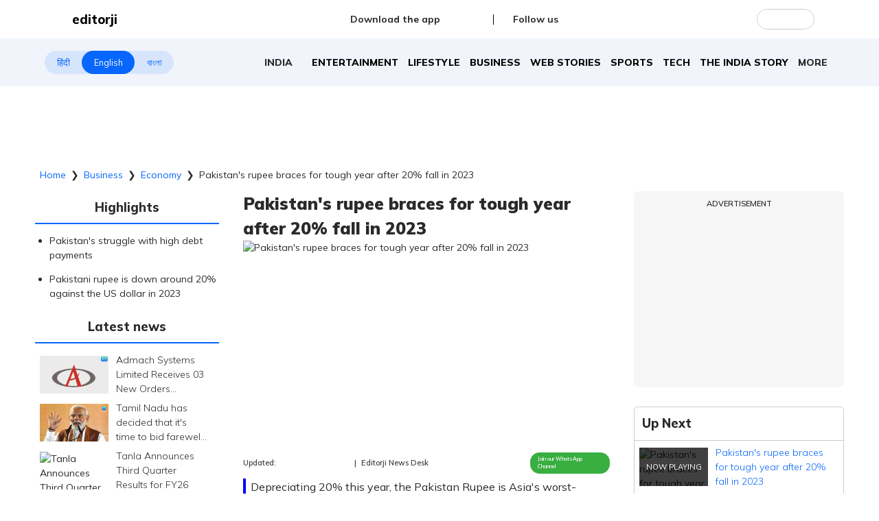

--- FILE ---
content_type: text/html; charset=utf-8
request_url: https://www.editorji.com/business-news/economy/pakistan-s-rupee-braces-for-tough-year-after-20-fall-in-2023-1701159824722
body_size: 48587
content:
<!DOCTYPE html><html lang="en"><head><meta charSet="utf-8"/><title>Pakistan‘s rupee braces for tough year after 20% fall in 2023 | Editorji</title><meta name="description" content="Depreciating 20% this year, the Pakistan Rupee is Asia’s worst performing currency. As economic challenges persist, analysts expect 2024 to be another turbulent year for the currency. 
 
"/><meta name="keywords" content="pakistani rupee to usd, 100 indian rupee to pakistani rupee, 1 indian rupee to pakistani rupee, saudi riyal pakistani rupee
pakistani rupee symbol, 1 rupee in pakistan, pakistani rupee banknotes, 1 lakh pakistani rupees in indian rupees"/><meta property="og:title" content="Pakistan‘s rupee braces for tough year after 20% fall in 2023"/><meta property="og:description" content="Depreciating 20% this year, the Pakistan Rupee is Asia’s worst performing currency. As economic challenges persist, analysts expect 2024 to be another turbulent year for the currency. 
 
"/><meta property="og:type" content="website"/><meta property="og:site_name" content="Editorji"/><meta property="og:image" content="https://cdn.editorji.com/Wx4Fvmzo0x.jpg"/><meta property="og:url" content="https://www.editorji.com/business-news/economy/pakistan-s-rupee-braces-for-tough-year-after-20-fall-in-2023-1701159824722"/><meta property="fb:app_id" content="277033363050498"/><meta name="twitter:title" content="Pakistan‘s rupee braces for tough year after 20% fall in 2023"/><meta name="twitter:description" content="Depreciating 20% this year, the Pakistan Rupee is Asia’s worst performing currency. As economic challenges persist, analysts expect 2024 to be another turbulent year for the currency. 
 
"/><meta name="twitter:card" content="summary_large_image"/><meta name="twitter:site" content="@editorji"/><meta name="twitter:creator" content="@editorji"/><meta name="twitter:image" content="https://cdn.editorji.com/Wx4Fvmzo0x.jpg"/><meta name="image" content="https://cdn.editorji.com/Wx4Fvmzo0x.jpg"/><link rel="canonical" href="https://www.editorji.com/business-news/economy/pakistan-s-rupee-braces-for-tough-year-after-20-fall-in-2023-1701159824722"/><link rel="amphtml" href="https://www.editorji.com/amp/business-news/economy/pakistan-s-rupee-braces-for-tough-year-after-20-fall-in-2023-1701159824722"/><meta name="viewport" content="width=device-width, initial-scale=1.0"/><meta http-equiv="X-UA-Compatible" content="IE=edge"/><meta name="language" content="en"/><meta name="dc.language" content="en"/><meta property="og:locale" content="en"/><meta property="og:image:width" content="1600"/><meta property="og:image:height" content="900"/><script type="application/ld+json">{"@context":"http://schema.org","@type":"NewsMediaOrganization","url":"https://www.editorji.com","name":"Editorji","alternateName":"EJ","logo":{"@type":"ImageObject","url":"https://cdn.editorji.com/cue-144.png","width":"144","height":"144"},"sameAs":["https://www.youtube.com/c/Editorji","https://twitter.com/editorji","https://www.facebook.com/editorji/","https://instagram.com/editorji/","https://in.linkedin.com/company/editorji"],"address":{"@type":"PostalAddress","addressLocality":"New Delhi","addressRegion":"india","postalCode":"110030","streetAddress":"3rd Floor, Plot B, Khasara No 360, Sultanpur","addressCountry":"IN"},"contactPoint":{"@type":"ContactPoint","Telephone":"+91-11-40356666","contactType":"Customer Service","areaServed":"IN"}}</script><script type="application/ld+json">{"@context":"https://schema.org","@type":"WebSite","url":"https://www.editorji.com","potentialAction":{"@type":"SearchAction","target":{"@type":"EntryPoint","urlTemplate":"https://www.editorji.com/search?q={search_term_string}"},"query-input":"required name=search_term_string"}}</script><script type="application/ld+json">{"@context":"https://schema.org","@graph":[{"@context":"https://schema.org","@type":"SiteNavigationElement","name":"India","url":"https://www.editorji.com/india-news"},{"@context":"https://schema.org","@type":"SiteNavigationElement","name":"Entertainment","url":"https://www.editorji.com/entertainment-news"},{"@context":"https://schema.org","@type":"SiteNavigationElement","name":"Lifestyle","url":"https://www.editorji.com/lifestyle-news"},{"@context":"https://schema.org","@type":"SiteNavigationElement","name":"Business","url":"https://www.editorji.com/business-news"},{"@context":"https://schema.org","@type":"SiteNavigationElement","name":"Web Stories","url":"https://www.editorji.com/web-stories"},{"@context":"https://schema.org","@type":"SiteNavigationElement","name":"Sports","url":"https://www.editorji.com/sports-news"},{"@context":"https://schema.org","@type":"SiteNavigationElement","name":"Tech","url":"https://www.editorji.com/tech-news"},{"@context":"https://schema.org","@type":"SiteNavigationElement","name":"The India Story","url":"https://www.editorji.com/editorji-specials/the-india-story"},{"@context":"https://schema.org","@type":"SiteNavigationElement","name":"World","url":"https://www.editorji.com/world-news"},{"@context":"https://schema.org","@type":"SiteNavigationElement","name":"Gadget Review","url":"https://www.editorji.com/tech-news/gadget-review"},{"@context":"https://schema.org","@type":"SiteNavigationElement","name":"Invest Smart","url":"https://www.editorji.com/business-news/invest-smart"},{"@context":"https://schema.org","@type":"SiteNavigationElement","name":"Trending","url":"https://www.editorji.com/trending-news"},{"@context":"https://schema.org","@type":"SiteNavigationElement","name":"Politics","url":"https://www.editorji.com/india-news/politics"},{"@context":"https://schema.org","@type":"SiteNavigationElement","name":"Crime","url":"https://www.editorji.com/crime-news"},{"@context":"https://schema.org","@type":"SiteNavigationElement","name":"Editorji specials","url":"https://www.editorji.com/editorji-specials"}]}</script><link rel="preload" as="image" imageSrcSet="/_next/image?url=https%3A%2F%2Fcdn.editorji.com%2F1769153031308%2Fgenvideo_1769153017100_img.0000000.jpg&amp;w=640&amp;q=75 640w, /_next/image?url=https%3A%2F%2Fcdn.editorji.com%2F1769153031308%2Fgenvideo_1769153017100_img.0000000.jpg&amp;w=750&amp;q=75 750w, /_next/image?url=https%3A%2F%2Fcdn.editorji.com%2F1769153031308%2Fgenvideo_1769153017100_img.0000000.jpg&amp;w=828&amp;q=75 828w, /_next/image?url=https%3A%2F%2Fcdn.editorji.com%2F1769153031308%2Fgenvideo_1769153017100_img.0000000.jpg&amp;w=1080&amp;q=75 1080w, /_next/image?url=https%3A%2F%2Fcdn.editorji.com%2F1769153031308%2Fgenvideo_1769153017100_img.0000000.jpg&amp;w=1200&amp;q=75 1200w, /_next/image?url=https%3A%2F%2Fcdn.editorji.com%2F1769153031308%2Fgenvideo_1769153017100_img.0000000.jpg&amp;w=1920&amp;q=75 1920w, /_next/image?url=https%3A%2F%2Fcdn.editorji.com%2F1769153031308%2Fgenvideo_1769153017100_img.0000000.jpg&amp;w=2048&amp;q=75 2048w, /_next/image?url=https%3A%2F%2Fcdn.editorji.com%2F1769153031308%2Fgenvideo_1769153017100_img.0000000.jpg&amp;w=3840&amp;q=75 3840w" imageSizes="100vw"/><link rel="preload" as="image" imageSrcSet="/_next/image?url=https%3A%2F%2Fcdn.editorji.com%2F1769153006110%2F697321ee1ad00_website-ej-2026-01-23t125314_img.0000000.jpg&amp;w=640&amp;q=75 640w, /_next/image?url=https%3A%2F%2Fcdn.editorji.com%2F1769153006110%2F697321ee1ad00_website-ej-2026-01-23t125314_img.0000000.jpg&amp;w=750&amp;q=75 750w, /_next/image?url=https%3A%2F%2Fcdn.editorji.com%2F1769153006110%2F697321ee1ad00_website-ej-2026-01-23t125314_img.0000000.jpg&amp;w=828&amp;q=75 828w, /_next/image?url=https%3A%2F%2Fcdn.editorji.com%2F1769153006110%2F697321ee1ad00_website-ej-2026-01-23t125314_img.0000000.jpg&amp;w=1080&amp;q=75 1080w, /_next/image?url=https%3A%2F%2Fcdn.editorji.com%2F1769153006110%2F697321ee1ad00_website-ej-2026-01-23t125314_img.0000000.jpg&amp;w=1200&amp;q=75 1200w, /_next/image?url=https%3A%2F%2Fcdn.editorji.com%2F1769153006110%2F697321ee1ad00_website-ej-2026-01-23t125314_img.0000000.jpg&amp;w=1920&amp;q=75 1920w, /_next/image?url=https%3A%2F%2Fcdn.editorji.com%2F1769153006110%2F697321ee1ad00_website-ej-2026-01-23t125314_img.0000000.jpg&amp;w=2048&amp;q=75 2048w, /_next/image?url=https%3A%2F%2Fcdn.editorji.com%2F1769153006110%2F697321ee1ad00_website-ej-2026-01-23t125314_img.0000000.jpg&amp;w=3840&amp;q=75 3840w" imageSizes="100vw"/><link rel="preload" as="image" imageSrcSet="/_next/image?url=https%3A%2F%2Fcdn.editorji.com%2F1769152993142%2Fgenvideo_1769152975776_img.0000000.jpg&amp;w=640&amp;q=75 640w, /_next/image?url=https%3A%2F%2Fcdn.editorji.com%2F1769152993142%2Fgenvideo_1769152975776_img.0000000.jpg&amp;w=750&amp;q=75 750w, /_next/image?url=https%3A%2F%2Fcdn.editorji.com%2F1769152993142%2Fgenvideo_1769152975776_img.0000000.jpg&amp;w=828&amp;q=75 828w, /_next/image?url=https%3A%2F%2Fcdn.editorji.com%2F1769152993142%2Fgenvideo_1769152975776_img.0000000.jpg&amp;w=1080&amp;q=75 1080w, /_next/image?url=https%3A%2F%2Fcdn.editorji.com%2F1769152993142%2Fgenvideo_1769152975776_img.0000000.jpg&amp;w=1200&amp;q=75 1200w, /_next/image?url=https%3A%2F%2Fcdn.editorji.com%2F1769152993142%2Fgenvideo_1769152975776_img.0000000.jpg&amp;w=1920&amp;q=75 1920w, /_next/image?url=https%3A%2F%2Fcdn.editorji.com%2F1769152993142%2Fgenvideo_1769152975776_img.0000000.jpg&amp;w=2048&amp;q=75 2048w, /_next/image?url=https%3A%2F%2Fcdn.editorji.com%2F1769152993142%2Fgenvideo_1769152975776_img.0000000.jpg&amp;w=3840&amp;q=75 3840w" imageSizes="100vw"/><link rel="preload" as="image" imageSrcSet="/_next/image?url=https%3A%2F%2Fcdn.editorji.com%2F1769152948803%2Fgenvideo_1769152931406_img.0000000.jpg&amp;w=640&amp;q=75 640w, /_next/image?url=https%3A%2F%2Fcdn.editorji.com%2F1769152948803%2Fgenvideo_1769152931406_img.0000000.jpg&amp;w=750&amp;q=75 750w, /_next/image?url=https%3A%2F%2Fcdn.editorji.com%2F1769152948803%2Fgenvideo_1769152931406_img.0000000.jpg&amp;w=828&amp;q=75 828w, /_next/image?url=https%3A%2F%2Fcdn.editorji.com%2F1769152948803%2Fgenvideo_1769152931406_img.0000000.jpg&amp;w=1080&amp;q=75 1080w, /_next/image?url=https%3A%2F%2Fcdn.editorji.com%2F1769152948803%2Fgenvideo_1769152931406_img.0000000.jpg&amp;w=1200&amp;q=75 1200w, /_next/image?url=https%3A%2F%2Fcdn.editorji.com%2F1769152948803%2Fgenvideo_1769152931406_img.0000000.jpg&amp;w=1920&amp;q=75 1920w, /_next/image?url=https%3A%2F%2Fcdn.editorji.com%2F1769152948803%2Fgenvideo_1769152931406_img.0000000.jpg&amp;w=2048&amp;q=75 2048w, /_next/image?url=https%3A%2F%2Fcdn.editorji.com%2F1769152948803%2Fgenvideo_1769152931406_img.0000000.jpg&amp;w=3840&amp;q=75 3840w" imageSizes="100vw"/><link rel="preload" as="image" imageSrcSet="/_next/image?url=https%3A%2F%2Fcdn.editorji.com%2F1769152001454%2Fgenvideo_1769151982134_img.0000000.jpg&amp;w=640&amp;q=75 640w, /_next/image?url=https%3A%2F%2Fcdn.editorji.com%2F1769152001454%2Fgenvideo_1769151982134_img.0000000.jpg&amp;w=750&amp;q=75 750w, /_next/image?url=https%3A%2F%2Fcdn.editorji.com%2F1769152001454%2Fgenvideo_1769151982134_img.0000000.jpg&amp;w=828&amp;q=75 828w, /_next/image?url=https%3A%2F%2Fcdn.editorji.com%2F1769152001454%2Fgenvideo_1769151982134_img.0000000.jpg&amp;w=1080&amp;q=75 1080w, /_next/image?url=https%3A%2F%2Fcdn.editorji.com%2F1769152001454%2Fgenvideo_1769151982134_img.0000000.jpg&amp;w=1200&amp;q=75 1200w, /_next/image?url=https%3A%2F%2Fcdn.editorji.com%2F1769152001454%2Fgenvideo_1769151982134_img.0000000.jpg&amp;w=1920&amp;q=75 1920w, /_next/image?url=https%3A%2F%2Fcdn.editorji.com%2F1769152001454%2Fgenvideo_1769151982134_img.0000000.jpg&amp;w=2048&amp;q=75 2048w, /_next/image?url=https%3A%2F%2Fcdn.editorji.com%2F1769152001454%2Fgenvideo_1769151982134_img.0000000.jpg&amp;w=3840&amp;q=75 3840w" imageSizes="100vw"/><link rel="preload" as="image" imageSrcSet="/_next/image?url=https%3A%2F%2Fcdn.editorji.com%2F1769151963483%2Fgenvideo_1769151945514_img.0000000.jpg&amp;w=640&amp;q=75 640w, /_next/image?url=https%3A%2F%2Fcdn.editorji.com%2F1769151963483%2Fgenvideo_1769151945514_img.0000000.jpg&amp;w=750&amp;q=75 750w, /_next/image?url=https%3A%2F%2Fcdn.editorji.com%2F1769151963483%2Fgenvideo_1769151945514_img.0000000.jpg&amp;w=828&amp;q=75 828w, /_next/image?url=https%3A%2F%2Fcdn.editorji.com%2F1769151963483%2Fgenvideo_1769151945514_img.0000000.jpg&amp;w=1080&amp;q=75 1080w, /_next/image?url=https%3A%2F%2Fcdn.editorji.com%2F1769151963483%2Fgenvideo_1769151945514_img.0000000.jpg&amp;w=1200&amp;q=75 1200w, /_next/image?url=https%3A%2F%2Fcdn.editorji.com%2F1769151963483%2Fgenvideo_1769151945514_img.0000000.jpg&amp;w=1920&amp;q=75 1920w, /_next/image?url=https%3A%2F%2Fcdn.editorji.com%2F1769151963483%2Fgenvideo_1769151945514_img.0000000.jpg&amp;w=2048&amp;q=75 2048w, /_next/image?url=https%3A%2F%2Fcdn.editorji.com%2F1769151963483%2Fgenvideo_1769151945514_img.0000000.jpg&amp;w=3840&amp;q=75 3840w" imageSizes="100vw"/><link rel="preload" as="image" imageSrcSet="/_next/image?url=https%3A%2F%2Fcdn.editorji.com%2F1769151924539%2Fgenvideo_1769151905085_img.0000000.jpg&amp;w=640&amp;q=75 640w, /_next/image?url=https%3A%2F%2Fcdn.editorji.com%2F1769151924539%2Fgenvideo_1769151905085_img.0000000.jpg&amp;w=750&amp;q=75 750w, /_next/image?url=https%3A%2F%2Fcdn.editorji.com%2F1769151924539%2Fgenvideo_1769151905085_img.0000000.jpg&amp;w=828&amp;q=75 828w, /_next/image?url=https%3A%2F%2Fcdn.editorji.com%2F1769151924539%2Fgenvideo_1769151905085_img.0000000.jpg&amp;w=1080&amp;q=75 1080w, /_next/image?url=https%3A%2F%2Fcdn.editorji.com%2F1769151924539%2Fgenvideo_1769151905085_img.0000000.jpg&amp;w=1200&amp;q=75 1200w, /_next/image?url=https%3A%2F%2Fcdn.editorji.com%2F1769151924539%2Fgenvideo_1769151905085_img.0000000.jpg&amp;w=1920&amp;q=75 1920w, /_next/image?url=https%3A%2F%2Fcdn.editorji.com%2F1769151924539%2Fgenvideo_1769151905085_img.0000000.jpg&amp;w=2048&amp;q=75 2048w, /_next/image?url=https%3A%2F%2Fcdn.editorji.com%2F1769151924539%2Fgenvideo_1769151905085_img.0000000.jpg&amp;w=3840&amp;q=75 3840w" imageSizes="100vw"/><link rel="preload" as="image" imageSrcSet="/_next/image?url=https%3A%2F%2Fcdn.editorji.com%2F1769151880618%2Fgenvideo_1769151864426_img.0000000.jpg&amp;w=640&amp;q=75 640w, /_next/image?url=https%3A%2F%2Fcdn.editorji.com%2F1769151880618%2Fgenvideo_1769151864426_img.0000000.jpg&amp;w=750&amp;q=75 750w, /_next/image?url=https%3A%2F%2Fcdn.editorji.com%2F1769151880618%2Fgenvideo_1769151864426_img.0000000.jpg&amp;w=828&amp;q=75 828w, /_next/image?url=https%3A%2F%2Fcdn.editorji.com%2F1769151880618%2Fgenvideo_1769151864426_img.0000000.jpg&amp;w=1080&amp;q=75 1080w, /_next/image?url=https%3A%2F%2Fcdn.editorji.com%2F1769151880618%2Fgenvideo_1769151864426_img.0000000.jpg&amp;w=1200&amp;q=75 1200w, /_next/image?url=https%3A%2F%2Fcdn.editorji.com%2F1769151880618%2Fgenvideo_1769151864426_img.0000000.jpg&amp;w=1920&amp;q=75 1920w, /_next/image?url=https%3A%2F%2Fcdn.editorji.com%2F1769151880618%2Fgenvideo_1769151864426_img.0000000.jpg&amp;w=2048&amp;q=75 2048w, /_next/image?url=https%3A%2F%2Fcdn.editorji.com%2F1769151880618%2Fgenvideo_1769151864426_img.0000000.jpg&amp;w=3840&amp;q=75 3840w" imageSizes="100vw"/><link rel="preload" as="image" imageSrcSet="/_next/image?url=https%3A%2F%2Fcdn.editorji.com%2FWx4Fvmzo0x.jpg&amp;w=640&amp;q=75 640w, /_next/image?url=https%3A%2F%2Fcdn.editorji.com%2FWx4Fvmzo0x.jpg&amp;w=750&amp;q=75 750w, /_next/image?url=https%3A%2F%2Fcdn.editorji.com%2FWx4Fvmzo0x.jpg&amp;w=828&amp;q=75 828w, /_next/image?url=https%3A%2F%2Fcdn.editorji.com%2FWx4Fvmzo0x.jpg&amp;w=1080&amp;q=75 1080w, /_next/image?url=https%3A%2F%2Fcdn.editorji.com%2FWx4Fvmzo0x.jpg&amp;w=1200&amp;q=75 1200w, /_next/image?url=https%3A%2F%2Fcdn.editorji.com%2FWx4Fvmzo0x.jpg&amp;w=1920&amp;q=75 1920w, /_next/image?url=https%3A%2F%2Fcdn.editorji.com%2FWx4Fvmzo0x.jpg&amp;w=2048&amp;q=75 2048w, /_next/image?url=https%3A%2F%2Fcdn.editorji.com%2FWx4Fvmzo0x.jpg&amp;w=3840&amp;q=75 3840w" imageSizes="100vw"/><link rel="preload" as="image" imageSrcSet="/_next/image?url=https%3A%2F%2Fcdn.editorji.com%2F1768995058655%2F6970b8f29ff9b_website-ej-2026-01-21t170044_img.0000000.jpg&amp;w=640&amp;q=75 640w, /_next/image?url=https%3A%2F%2Fcdn.editorji.com%2F1768995058655%2F6970b8f29ff9b_website-ej-2026-01-21t170044_img.0000000.jpg&amp;w=750&amp;q=75 750w, /_next/image?url=https%3A%2F%2Fcdn.editorji.com%2F1768995058655%2F6970b8f29ff9b_website-ej-2026-01-21t170044_img.0000000.jpg&amp;w=828&amp;q=75 828w, /_next/image?url=https%3A%2F%2Fcdn.editorji.com%2F1768995058655%2F6970b8f29ff9b_website-ej-2026-01-21t170044_img.0000000.jpg&amp;w=1080&amp;q=75 1080w, /_next/image?url=https%3A%2F%2Fcdn.editorji.com%2F1768995058655%2F6970b8f29ff9b_website-ej-2026-01-21t170044_img.0000000.jpg&amp;w=1200&amp;q=75 1200w, /_next/image?url=https%3A%2F%2Fcdn.editorji.com%2F1768995058655%2F6970b8f29ff9b_website-ej-2026-01-21t170044_img.0000000.jpg&amp;w=1920&amp;q=75 1920w, /_next/image?url=https%3A%2F%2Fcdn.editorji.com%2F1768995058655%2F6970b8f29ff9b_website-ej-2026-01-21t170044_img.0000000.jpg&amp;w=2048&amp;q=75 2048w, /_next/image?url=https%3A%2F%2Fcdn.editorji.com%2F1768995058655%2F6970b8f29ff9b_website-ej-2026-01-21t170044_img.0000000.jpg&amp;w=3840&amp;q=75 3840w" imageSizes="100vw"/><link rel="preload" as="image" imageSrcSet="/_next/image?url=https%3A%2F%2Fcdn.editorji.com%2F1768973235426%2F697063b36807c_website-ej-2026-01-21t105659_img.0000000.jpg&amp;w=640&amp;q=75 640w, /_next/image?url=https%3A%2F%2Fcdn.editorji.com%2F1768973235426%2F697063b36807c_website-ej-2026-01-21t105659_img.0000000.jpg&amp;w=750&amp;q=75 750w, /_next/image?url=https%3A%2F%2Fcdn.editorji.com%2F1768973235426%2F697063b36807c_website-ej-2026-01-21t105659_img.0000000.jpg&amp;w=828&amp;q=75 828w, /_next/image?url=https%3A%2F%2Fcdn.editorji.com%2F1768973235426%2F697063b36807c_website-ej-2026-01-21t105659_img.0000000.jpg&amp;w=1080&amp;q=75 1080w, /_next/image?url=https%3A%2F%2Fcdn.editorji.com%2F1768973235426%2F697063b36807c_website-ej-2026-01-21t105659_img.0000000.jpg&amp;w=1200&amp;q=75 1200w, /_next/image?url=https%3A%2F%2Fcdn.editorji.com%2F1768973235426%2F697063b36807c_website-ej-2026-01-21t105659_img.0000000.jpg&amp;w=1920&amp;q=75 1920w, /_next/image?url=https%3A%2F%2Fcdn.editorji.com%2F1768973235426%2F697063b36807c_website-ej-2026-01-21t105659_img.0000000.jpg&amp;w=2048&amp;q=75 2048w, /_next/image?url=https%3A%2F%2Fcdn.editorji.com%2F1768973235426%2F697063b36807c_website-ej-2026-01-21t105659_img.0000000.jpg&amp;w=3840&amp;q=75 3840w" imageSizes="100vw"/><link rel="preload" as="image" imageSrcSet="/_next/image?url=https%3A%2F%2Fcdn.editorji.com%2F1768820641462%2F696e0fa170bbc_website-ej-2026-01-19t163342_img.0000000.jpg&amp;w=640&amp;q=75 640w, /_next/image?url=https%3A%2F%2Fcdn.editorji.com%2F1768820641462%2F696e0fa170bbc_website-ej-2026-01-19t163342_img.0000000.jpg&amp;w=750&amp;q=75 750w, /_next/image?url=https%3A%2F%2Fcdn.editorji.com%2F1768820641462%2F696e0fa170bbc_website-ej-2026-01-19t163342_img.0000000.jpg&amp;w=828&amp;q=75 828w, /_next/image?url=https%3A%2F%2Fcdn.editorji.com%2F1768820641462%2F696e0fa170bbc_website-ej-2026-01-19t163342_img.0000000.jpg&amp;w=1080&amp;q=75 1080w, /_next/image?url=https%3A%2F%2Fcdn.editorji.com%2F1768820641462%2F696e0fa170bbc_website-ej-2026-01-19t163342_img.0000000.jpg&amp;w=1200&amp;q=75 1200w, /_next/image?url=https%3A%2F%2Fcdn.editorji.com%2F1768820641462%2F696e0fa170bbc_website-ej-2026-01-19t163342_img.0000000.jpg&amp;w=1920&amp;q=75 1920w, /_next/image?url=https%3A%2F%2Fcdn.editorji.com%2F1768820641462%2F696e0fa170bbc_website-ej-2026-01-19t163342_img.0000000.jpg&amp;w=2048&amp;q=75 2048w, /_next/image?url=https%3A%2F%2Fcdn.editorji.com%2F1768820641462%2F696e0fa170bbc_website-ej-2026-01-19t163342_img.0000000.jpg&amp;w=3840&amp;q=75 3840w" imageSizes="100vw"/><link rel="preload" as="image" imageSrcSet="/_next/image?url=https%3A%2F%2Fcdn.editorji.com%2F1768302405213%2F69662745340f0_website-ej-2026-01-13t163628_img.0000000.jpg&amp;w=640&amp;q=75 640w, /_next/image?url=https%3A%2F%2Fcdn.editorji.com%2F1768302405213%2F69662745340f0_website-ej-2026-01-13t163628_img.0000000.jpg&amp;w=750&amp;q=75 750w, /_next/image?url=https%3A%2F%2Fcdn.editorji.com%2F1768302405213%2F69662745340f0_website-ej-2026-01-13t163628_img.0000000.jpg&amp;w=828&amp;q=75 828w, /_next/image?url=https%3A%2F%2Fcdn.editorji.com%2F1768302405213%2F69662745340f0_website-ej-2026-01-13t163628_img.0000000.jpg&amp;w=1080&amp;q=75 1080w, /_next/image?url=https%3A%2F%2Fcdn.editorji.com%2F1768302405213%2F69662745340f0_website-ej-2026-01-13t163628_img.0000000.jpg&amp;w=1200&amp;q=75 1200w, /_next/image?url=https%3A%2F%2Fcdn.editorji.com%2F1768302405213%2F69662745340f0_website-ej-2026-01-13t163628_img.0000000.jpg&amp;w=1920&amp;q=75 1920w, /_next/image?url=https%3A%2F%2Fcdn.editorji.com%2F1768302405213%2F69662745340f0_website-ej-2026-01-13t163628_img.0000000.jpg&amp;w=2048&amp;q=75 2048w, /_next/image?url=https%3A%2F%2Fcdn.editorji.com%2F1768302405213%2F69662745340f0_website-ej-2026-01-13t163628_img.0000000.jpg&amp;w=3840&amp;q=75 3840w" imageSizes="100vw"/><link rel="preload" as="image" imageSrcSet="/_next/image?url=https%3A%2F%2Fcdn.editorji.com%2F1768285454292%2F6965e50e4735a_website-ej-2026-01-13t115346_img.0000000.jpg&amp;w=640&amp;q=75 640w, /_next/image?url=https%3A%2F%2Fcdn.editorji.com%2F1768285454292%2F6965e50e4735a_website-ej-2026-01-13t115346_img.0000000.jpg&amp;w=750&amp;q=75 750w, /_next/image?url=https%3A%2F%2Fcdn.editorji.com%2F1768285454292%2F6965e50e4735a_website-ej-2026-01-13t115346_img.0000000.jpg&amp;w=828&amp;q=75 828w, /_next/image?url=https%3A%2F%2Fcdn.editorji.com%2F1768285454292%2F6965e50e4735a_website-ej-2026-01-13t115346_img.0000000.jpg&amp;w=1080&amp;q=75 1080w, /_next/image?url=https%3A%2F%2Fcdn.editorji.com%2F1768285454292%2F6965e50e4735a_website-ej-2026-01-13t115346_img.0000000.jpg&amp;w=1200&amp;q=75 1200w, /_next/image?url=https%3A%2F%2Fcdn.editorji.com%2F1768285454292%2F6965e50e4735a_website-ej-2026-01-13t115346_img.0000000.jpg&amp;w=1920&amp;q=75 1920w, /_next/image?url=https%3A%2F%2Fcdn.editorji.com%2F1768285454292%2F6965e50e4735a_website-ej-2026-01-13t115346_img.0000000.jpg&amp;w=2048&amp;q=75 2048w, /_next/image?url=https%3A%2F%2Fcdn.editorji.com%2F1768285454292%2F6965e50e4735a_website-ej-2026-01-13t115346_img.0000000.jpg&amp;w=3840&amp;q=75 3840w" imageSizes="100vw"/><meta name="next-head-count" content="28"/><meta name="theme-color" content="#0766fb"/><meta name="google" content="notranslate"/><link rel="manifest" href="/manifest.json"/><meta name="robots" content="max-image-preview:large"/><meta name="google-site-verification" content="o1Hy40OgtghG8uOzR2Fs30wLF9gFOdwj7PMDWYmRqX4"/><meta property="fb:pages" content="394531287778246"/><meta property="fb:pages" content="104610028104436"/><meta name="referrer" content="no-referrer-when-downgrade"/><meta property="fb:pages" content="2077783725571679"/><script async="" src="https://pagead2.googlesyndication.com/pagead/js/adsbygoogle.js?client=ca-pub-2037469419380913" crossorigin="anonymous"></script><link rel="favicon" type="image/x-icon" href="/favicon.ico"/><link rel="apple-touch-icon" sizes="180x180" href="/images/logo/apple-touch-icon.png"/><link rel="manifest" href="/manifest.json"/><link rel="preconnect" href="https://fonts.gstatic.com"/><link rel="preconnect" href="https://www.google.com/"/><link rel="preconnect" href="https://www.google-analytics.com/"/><link rel="preconnect" href="https://www.facebook.com"/><link rel="preconnect" href="https://node-api.editorji.com"/><link rel="preconnect" href="https://connect.facebook.net"/><script async="" src="https://www.googletagmanager.com/gtag/js?id=G-ZR8YB11F8X"></script><script>window.dataLayer = window.dataLayer || [];
                  function gtag(){dataLayer.push(arguments);}
                  gtag('js', new Date());
                  gtag('config', 'G-ZR8YB11F8X');</script><script id="comScore">
              var _comscore = _comscore || [];
              _comscore.push({ c1: "2", c2: "40192656", options: { enableFirstPartyCookie: "true" }});
              (function() {
                var s = document.createElement("script"), el = document.getElementsByTagName("script")[0]; s.async = true;
                s.src = "https://sb.scorecardresearch.com/cs/40192656/beacon.js";
                el.parentNode.insertBefore(s, el);
              })();
        </script><noscript>
                <img src="https://sb.scorecardresearch.com/p?c1=2&amp;c2=40192656&amp;cv=3.6.0&amp;cj=1"></noscript><script async="" src="https://securepubads.g.doubleclick.net/tag/js/gpt.js"></script><script id="punjabGovAd">
                  window.googletag = window.googletag || {cmd: []};
                  googletag.cmd.push(function() {
                    googletag.defineSlot('/22613720316/punjabgov300x250', [300, 250], 'div-gpt-ad-1707056666797-0').addService(googletag.pubads());
                  googletag.defineSlot('/22613720316/Ad_unit_2_300X250', [300, 250], 'div-gpt-ad-1707719925412-0').addService(googletag.pubads());
                  googletag.defineSlot('/22613720316/Adunit3_English_300x250', [300, 250], 'div-gpt-ad-1723444689637-0').addService(googletag.pubads());

                    googletag.defineSlot('/22613720316/Adunit_300x100', [300, 100], 'div-gpt-ad-1707126721615-0').addService(googletag.pubads());
                    googletag.defineSlot('/22613720316/Adunit_728x90', [728, 90], 'div-gpt-ad-1707127217841-0').addService(googletag.pubads());
                    googletag.pubads().enableSingleRequest();
                    googletag.enableServices();
                  });
                  </script><script id="NewsArticleSchema" type="application/ld+json" data-nscript="beforeInteractive">{"@context":"https://schema.org/","@type":"NewsArticle","mainEntityOfPage":{"@type":"WebPage","@id":"https://www.editorji.com/business-news/economy/pakistan-s-rupee-braces-for-tough-year-after-20-fall-in-2023-1701159824722"},"headline":"Pakistan's rupee braces for tough year after 20% fall in 2023","description":"Depreciating 20% this year, the Pakistan Rupee is Asia's worst performing currency. As economic challenges persist, analysts expect 2024 to be another turbulent year for the currency. \r\n \r\n","articleBody":"Asia&rsquo;s weakest currency, the Pakistani rupee, faces another challenging year ahead after it is set to close this year with significant losses. It's down around 20% against the US dollar in 2023, and analysts anticipate further declines into 2024. Predictions range from BMI's estimate of a drop to 350 Pakistani rupees by the year's end to Topline Securities Ltd.'s projection of 324 rupees; it closed at 285.64 rupees on Monday.\r\nHigh inflation and a substantial trade deficit are among the key factors pressuring the rupee, according to John Ashbourne, a global economist at BMI. Pakistan's struggle with high debt payments and an external funding gap also weighs heavily on its currency. The country narrowly avoided default this year, but concerns linger about its economic challenges, potentially necessitating more foreign aid in 2024.Also read/watch - Maruti Suzuki, M&amp;M, and Audi India to hike prices for Jan 2024\r\nAn IMF payout of $700 million helped stave off immediate default risks, but the nation's reliance on foreign aid persists due to subdued remittances and dwindling investments. A potential dollar shortage might lead to the resurgence of parallel currency markets that emerged last year. These markets gained traction as the government tightened access to foreign currency, aiming to preserve reserves.\r\nDespite efforts to stabilize the rupee, such as crackdowns on illegal currency exchanges, sustained control seems challenging. Goldman Sachs highlights the market's demand for a rupee premium due to escalating interest costs and temporary external balance support arrangements.\r\nAs Pakistan gears up for national polls in February, analysts anticipate a new government to ink a long-term program with the IMF, potentially offering relief to the currency. Yet, Topline Securities emphasizes that the nation's external vulnerabilities necessitate a substantial IMF program for effective resolution.","datePublished":"2023-11-28T13:53:44.000+05:30","dateModified":"2023-11-28T17:48:47.000+05:30","image":{"@type":"ImageObject","url":"https://cdn.editorji.com/1701159824722/6565a390b052e_biz-pak-rupee-gazal-salman_img.0000000.jpg","width":1200,"height":900},"author":{"@type":"Person","name":"Editorji News Desk","url":"https://www.editorji.com/author/editorji-news-desk"},"publisher":{"@type":"NewsMediaOrganization","name":"Editorji","sameAs":"https://www.editorji.com","logo":{"@type":"ImageObject","url":"https://cdn.editorji.com/cue-144.png","width":"144","height":"144"}},"isAccessibleForFree":false,"hasPart":{"@type":"WebPageElement","isAccessibleForFree":true,"cssSelector":".paywall"}}</script><script id="BreadcrumbSchema" type="application/ld+json" data-nscript="beforeInteractive">{"@context":"https://schema.org/","@type":"BreadcrumbList","itemListElement":[{"@type":"ListItem","position":1,"name":"Home","item":"https://www.editorji.com"},{"@type":"ListItem","position":2,"name":"business news","item":"https://www.editorji.com/business-news"},{"@type":"ListItem","position":3,"name":"economy","item":"https://www.editorji.com/business-news/economy"},{"@type":"ListItem","position":4,"name":"pakistan s rupee braces for tough year after 20 fall in 2023 1701159824722","item":"https://www.editorji.com/business-news/economy/pakistan-s-rupee-braces-for-tough-year-after-20-fall-in-2023-1701159824722"}]}</script><script id="videoObjectSchema" type="application/ld+json" data-nscript="beforeInteractive">{"@context":"http://schema.org","@type":"VideoObject","mainEntityOfPage":{"@type":"WebPage","@id":"https://www.editorji.com/business-news/economy/pakistan-s-rupee-braces-for-tough-year-after-20-fall-in-2023-1701159824722"},"headline":"Pakistan's rupee braces for tough year after 20% fall in 2023","description":"Depreciating 20% this year, the Pakistan Rupee is Asia's worst performing currency. As economic challenges persist, analysts expect 2024 to be another turbulent year for the currency. \r\n \r\n","inLanguage":"en-US","name":"Pakistan's rupee braces for tough year after 20% fall in 2023","datePublished":"2023-11-28T13:53:44.000+05:30","uploadDate":"2023-11-28T13:53:44.000+05:30","thumbnailUrl":"https://cdn.editorji.com/1701159824722/6565a390b052e_biz-pak-rupee-gazal-salman_img.0000000.jpg","contentUrl":"https://cdn.editorji.com/cue_ts/output/hls/6565a390b052e_biz-pak-rupee-gazal-salman.m3u8","embedUrl":"https://www.editorji.com/business-news/economy/pakistan-s-rupee-braces-for-tough-year-after-20-fall-in-2023-1701159824722","duration":"T00M32S","image":{"@type":"ImageObject","url":"https://cdn.editorji.com/1701159824722/6565a390b052e_biz-pak-rupee-gazal-salman_img.0000000.jpg","height":900,"width":1200},"dateModified":"2023-11-28T17:48:47.000+05:30","author":{"@type":"Person","name":"Editorji News Desk","url":"https://www.editorji.com/author/editorji-news-desk"},"publisher":{"@type":"NewsMediaOrganization","name":"Editorji","sameAs":"https://www.editorji.com","logo":{"@type":"ImageObject","url":"https://cdn.editorji.com/cue-144.png","width":"144","height":"144"}}}</script><script id="WebPageSchema" type="application/ld+json" data-nscript="beforeInteractive">{"@context":"http://schema.org","@type":"WebPage","inLanguage":"en","name":"Pakistan's rupee braces for tough year after 20% fall in 2023","description":"Depreciating 20% this year, the Pakistan Rupee is Asia's worst performing currency. As economic challenges persist, analysts expect 2024 to be another turbulent year for the currency. \r\n \r\n","url":"https://www.editorji.com/business-news/economy/pakistan-s-rupee-braces-for-tough-year-after-20-fall-in-2023-1701159824722","keywords":"pakistani rupee to usd, 100 indian rupee to pakistani rupee, 1 indian rupee to pakistani rupee, saudi riyal pakistani rupee\r\npakistani rupee symbol, 1 rupee in pakistan, pakistani rupee banknotes, 1 lakh pakistani rupees in indian rupees","Specialty":"https://schema.org/NewsMediaOrganization","mainContentOfPage":"News"}</script><link rel="preload" href="/_next/static/css/c259e59a8c3eebcd.css" as="style"/><link rel="stylesheet" href="/_next/static/css/c259e59a8c3eebcd.css" data-n-g=""/><link rel="preload" href="/_next/static/css/31eb0643e5a8c2c3.css" as="style"/><link rel="stylesheet" href="/_next/static/css/31eb0643e5a8c2c3.css" data-n-p=""/><link rel="preload" href="/_next/static/css/6aa93e0188cecc5e.css" as="style"/><link rel="stylesheet" href="/_next/static/css/6aa93e0188cecc5e.css"/><link rel="preload" href="/_next/static/css/7d5b8e56c8b2110c.css" as="style"/><link rel="stylesheet" href="/_next/static/css/7d5b8e56c8b2110c.css"/><link rel="preload" href="/_next/static/css/7339a572667f0431.css" as="style"/><link rel="stylesheet" href="/_next/static/css/7339a572667f0431.css"/><noscript data-n-css=""></noscript><script defer="" nomodule="" src="/_next/static/chunks/polyfills-c67a75d1b6f99dc8.js"></script><script defer="" src="/_next/static/chunks/476-316c56433c35b9a6.js"></script><script defer="" src="/_next/static/chunks/9245.332f79e31604e0f5.js"></script><script defer="" src="/_next/static/chunks/1865.bc40967ea317ac24.js"></script><script defer="" src="/_next/static/chunks/7767.01548c1e24b1a15b.js"></script><script defer="" src="/_next/static/chunks/d6e1aeb5.729d62d4660736da.js"></script><script defer="" src="/_next/static/chunks/9426.352707a3ec68083e.js"></script><script src="/_next/static/chunks/webpack-d3fc2e156c580fcb.js" defer=""></script><script src="/_next/static/chunks/framework-839af705687712fa.js" defer=""></script><script src="/_next/static/chunks/main-ea37b7a72052a654.js" defer=""></script><script src="/_next/static/chunks/pages/_app-1ec4ba47d842bdb8.js" defer=""></script><script src="/_next/static/chunks/8518-c5653f5a06ba896a.js" defer=""></script><script src="/_next/static/chunks/4257-5bacf4dcbc7ba1db.js" defer=""></script><script src="/_next/static/chunks/pages/%5B...slug%5D-8dbedc6500f1f1c4.js" defer=""></script><script src="/_next/static/lcW6F_jDGirzZhSvmYeB6/_buildManifest.js" defer=""></script><script src="/_next/static/lcW6F_jDGirzZhSvmYeB6/_ssgManifest.js" defer=""></script></head><body class=""><div id="__next"><style>
      #nprogress {
        pointer-events: none;
      }
      #nprogress .bar {
        background: #29D;
        position: fixed;
        z-index: 9999;
        top: 0;
        left: 0;
        width: 100%;
        height: 3px;
      }
      #nprogress .peg {
        display: block;
        position: absolute;
        right: 0px;
        width: 100px;
        height: 100%;
        box-shadow: 0 0 10px #29D, 0 0 5px #29D;
        opacity: 1;
        -webkit-transform: rotate(3deg) translate(0px, -4px);
        -ms-transform: rotate(3deg) translate(0px, -4px);
        transform: rotate(3deg) translate(0px, -4px);
      }
      #nprogress .spinner {
        display: block;
        position: fixed;
        z-index: 1031;
        top: 15px;
        right: 15px;
      }
      #nprogress .spinner-icon {
        width: 18px;
        height: 18px;
        box-sizing: border-box;
        border: solid 2px transparent;
        border-top-color: #29D;
        border-left-color: #29D;
        border-radius: 50%;
        -webkit-animation: nprogresss-spinner 400ms linear infinite;
        animation: nprogress-spinner 400ms linear infinite;
      }
      .nprogress-custom-parent {
        overflow: hidden;
        position: relative;
      }
      .nprogress-custom-parent #nprogress .spinner,
      .nprogress-custom-parent #nprogress .bar {
        position: absolute;
      }
      @-webkit-keyframes nprogress-spinner {
        0% {
          -webkit-transform: rotate(0deg);
        }
        100% {
          -webkit-transform: rotate(360deg);
        }
      }
      @keyframes nprogress-spinner {
        0% {
          transform: rotate(0deg);
        }
        100% {
          transform: rotate(360deg);
        }
      }
    </style><div class="consentPaywall" id="conscent-paywall"></div><header class="header "><div class="superHeader"><div class="linkContainer"><a class="logo" href="/"><span style="box-sizing:border-box;display:inline-block;overflow:hidden;width:initial;height:initial;background:none;opacity:1;border:0;margin:0;padding:0;position:relative;max-width:100%"><span style="box-sizing:border-box;display:block;width:initial;height:initial;background:none;opacity:1;border:0;margin:0;padding:0;max-width:100%"><img style="display:block;max-width:100%;width:initial;height:initial;background:none;opacity:1;border:0;margin:0;padding:0" alt="" aria-hidden="true" src="data:image/svg+xml,%3csvg%20xmlns=%27http://www.w3.org/2000/svg%27%20version=%271.1%27%20width=%2736%27%20height=%2736%27/%3e"/></span><img alt="editorji" title="editorji" src="[data-uri]" decoding="async" data-nimg="intrinsic" style="position:absolute;top:0;left:0;bottom:0;right:0;box-sizing:border-box;padding:0;border:none;margin:auto;display:block;width:0;height:0;min-width:100%;max-width:100%;min-height:100%;max-height:100%"/><noscript><img alt="editorji" title="editorji" srcSet="/_next/static/media/editorji-logo.315dfc7b.svg 1x, /_next/static/media/editorji-logo.315dfc7b.svg 2x" src="/_next/static/media/editorji-logo.315dfc7b.svg" decoding="async" data-nimg="intrinsic" style="position:absolute;top:0;left:0;bottom:0;right:0;box-sizing:border-box;padding:0;border:none;margin:auto;display:block;width:0;height:0;min-width:100%;max-width:100%;min-height:100%;max-height:100%" loading="lazy"/></noscript></span><div class="text" data-lang="">editorji</div></a><a class="punchline lg-only" href="/"><span style="box-sizing:border-box;display:inline-block;overflow:hidden;width:initial;height:initial;background:none;opacity:1;border:0;margin:0;padding:0;position:relative;max-width:100%"><span style="box-sizing:border-box;display:block;width:initial;height:initial;background:none;opacity:1;border:0;margin:0;padding:0;max-width:100%"><img style="display:block;max-width:100%;width:initial;height:initial;background:none;opacity:1;border:0;margin:0;padding:0" alt="" aria-hidden="true" src="data:image/svg+xml,%3csvg%20xmlns=%27http://www.w3.org/2000/svg%27%20version=%271.1%27%20width=%27120%27%20height=%2718%27/%3e"/></span><img alt="News that fits you" title="News that fits you" src="[data-uri]" decoding="async" data-nimg="intrinsic" style="position:absolute;top:0;left:0;bottom:0;right:0;box-sizing:border-box;padding:0;border:none;margin:auto;display:block;width:0;height:0;min-width:100%;max-width:100%;min-height:100%;max-height:100%"/><noscript><img alt="News that fits you" title="News that fits you" srcSet="/_next/image?url=%2F_next%2Fstatic%2Fmedia%2FPunchline_english.6ff7bc51.png&amp;w=128&amp;q=75 1x, /_next/image?url=%2F_next%2Fstatic%2Fmedia%2FPunchline_english.6ff7bc51.png&amp;w=256&amp;q=75 2x" src="/_next/image?url=%2F_next%2Fstatic%2Fmedia%2FPunchline_english.6ff7bc51.png&amp;w=256&amp;q=75" decoding="async" data-nimg="intrinsic" style="position:absolute;top:0;left:0;bottom:0;right:0;box-sizing:border-box;padding:0;border:none;margin:auto;display:block;width:0;height:0;min-width:100%;max-width:100%;min-height:100%;max-height:100%" loading="lazy"/></noscript></span></a><form class="searchBox " method="GET" action="/search"><input type="text" id="searchInput" name="q" placeholder="Search" autoComplete="off" required=""/><button type="submit" class="searchButton"><span style="box-sizing:border-box;display:inline-block;overflow:hidden;width:18px;height:18px;background:none;opacity:1;border:0;margin:0;padding:0;position:relative"><img alt="Search Icon" title="Search" src="[data-uri]" decoding="async" data-nimg="fixed" class="icon" style="position:absolute;top:0;left:0;bottom:0;right:0;box-sizing:border-box;padding:0;border:none;margin:auto;display:block;width:0;height:0;min-width:100%;max-width:100%;min-height:100%;max-height:100%"/><noscript><img alt="Search Icon" title="Search" srcSet="/_next/static/media/search.5cf1744b.svg 1x, /_next/static/media/search.5cf1744b.svg 2x" src="/_next/static/media/search.5cf1744b.svg" decoding="async" data-nimg="fixed" style="position:absolute;top:0;left:0;bottom:0;right:0;box-sizing:border-box;padding:0;border:none;margin:auto;display:block;width:0;height:0;min-width:100%;max-width:100%;min-height:100%;max-height:100%" class="icon" loading="lazy"/></noscript></span></button><button type="button" class="closeButton"><span style="box-sizing:border-box;display:inline-block;overflow:hidden;width:18px;height:18px;background:none;opacity:1;border:0;margin:0;padding:0;position:relative"><img alt="Close Icon" title="Close" src="[data-uri]" decoding="async" data-nimg="fixed" class="icon" style="position:absolute;top:0;left:0;bottom:0;right:0;box-sizing:border-box;padding:0;border:none;margin:auto;display:block;width:0;height:0;min-width:100%;max-width:100%;min-height:100%;max-height:100%"/><noscript><img alt="Close Icon" title="Close" srcSet="/_next/static/media/close.16627a6b.svg 1x, /_next/static/media/close.16627a6b.svg 2x" src="/_next/static/media/close.16627a6b.svg" decoding="async" data-nimg="fixed" style="position:absolute;top:0;left:0;bottom:0;right:0;box-sizing:border-box;padding:0;border:none;margin:auto;display:block;width:0;height:0;min-width:100%;max-width:100%;min-height:100%;max-height:100%" class="icon" loading="lazy"/></noscript></span></button></form><div><div class="follow-links_downloaWrapperApp__sHusH follow-links_fromHeader__nqcnA"><div class="follow-links_label__q0Y3U follow-links_labelHeader__NKETG false">Download the app</div><a href="https://play.google.com/store/apps/details?id=com.app.editorji" target="_blank" rel="nofollow" class="follow-links_link__8UipX undefined false"><span style="box-sizing:border-box;display:inline-block;overflow:hidden;width:initial;height:initial;background:none;opacity:1;border:0;margin:0;padding:0;position:relative;max-width:100%"><span style="box-sizing:border-box;display:block;width:initial;height:initial;background:none;opacity:1;border:0;margin:0;padding:0;max-width:100%"><img style="display:block;max-width:100%;width:initial;height:initial;background:none;opacity:1;border:0;margin:0;padding:0" alt="" aria-hidden="true" src="data:image/svg+xml,%3csvg%20xmlns=%27http://www.w3.org/2000/svg%27%20version=%271.1%27%20width=%2716%27%20height=%2716%27/%3e"/></span><img alt="editorji" title="editorji" src="[data-uri]" decoding="async" data-nimg="intrinsic" class="" style="position:absolute;top:0;left:0;bottom:0;right:0;box-sizing:border-box;padding:0;border:none;margin:auto;display:block;width:0;height:0;min-width:100%;max-width:100%;min-height:100%;max-height:100%"/><noscript><img alt="editorji" title="editorji" srcSet="/_next/image?url=%2Fimages%2Ficons%2Fplaystore.png&amp;w=16&amp;q=75 1x, /_next/image?url=%2Fimages%2Ficons%2Fplaystore.png&amp;w=32&amp;q=75 2x" src="/_next/image?url=%2Fimages%2Ficons%2Fplaystore.png&amp;w=32&amp;q=75" decoding="async" data-nimg="intrinsic" style="position:absolute;top:0;left:0;bottom:0;right:0;box-sizing:border-box;padding:0;border:none;margin:auto;display:block;width:0;height:0;min-width:100%;max-width:100%;min-height:100%;max-height:100%" class="" loading="lazy"/></noscript></span></a><a href="https://apps.apple.com/us/app/editor-ji/id1385353252?ls=1" target="_blank" rel="nofollow" class="follow-links_link__8UipX undefined false"><span style="box-sizing:border-box;display:inline-block;overflow:hidden;width:initial;height:initial;background:none;opacity:1;border:0;margin:0;padding:0;position:relative;max-width:100%"><span style="box-sizing:border-box;display:block;width:initial;height:initial;background:none;opacity:1;border:0;margin:0;padding:0;max-width:100%"><img style="display:block;max-width:100%;width:initial;height:initial;background:none;opacity:1;border:0;margin:0;padding:0" alt="" aria-hidden="true" src="data:image/svg+xml,%3csvg%20xmlns=%27http://www.w3.org/2000/svg%27%20version=%271.1%27%20width=%2716%27%20height=%2716%27/%3e"/></span><img alt="editorji" title="editorji" src="[data-uri]" decoding="async" data-nimg="intrinsic" class="" style="position:absolute;top:0;left:0;bottom:0;right:0;box-sizing:border-box;padding:0;border:none;margin:auto;display:block;width:0;height:0;min-width:100%;max-width:100%;min-height:100%;max-height:100%"/><noscript><img alt="editorji" title="editorji" srcSet="/_next/image?url=%2Fimages%2Ficons%2Fapp-store.png&amp;w=16&amp;q=75 1x, /_next/image?url=%2Fimages%2Ficons%2Fapp-store.png&amp;w=32&amp;q=75 2x" src="/_next/image?url=%2Fimages%2Ficons%2Fapp-store.png&amp;w=32&amp;q=75" decoding="async" data-nimg="intrinsic" style="position:absolute;top:0;left:0;bottom:0;right:0;box-sizing:border-box;padding:0;border:none;margin:auto;display:block;width:0;height:0;min-width:100%;max-width:100%;min-height:100%;max-height:100%" class="" loading="lazy"/></noscript></span></a></div></div><div class="linkSeparator"></div><div class="follow-links_container__vXgB8 follow-links_containerHeader__25O0W false"><div class="follow-links_followUsWrraper__E0EzO follow-links_fromHeader__nqcnA false"><div class="follow-links_label__q0Y3U follow-links_labelHeader__NKETG false">Follow us</div><a href="https://www.youtube.com/c/Editorji" target="_blank" rel="noreferrer" class="follow-links_link__8UipX undefined false"><span style="box-sizing:border-box;display:inline-block;overflow:hidden;width:initial;height:initial;background:none;opacity:1;border:0;margin:0;padding:0;position:relative;max-width:100%"><span style="box-sizing:border-box;display:block;width:initial;height:initial;background:none;opacity:1;border:0;margin:0;padding:0;max-width:100%"><img style="display:block;max-width:100%;width:initial;height:initial;background:none;opacity:1;border:0;margin:0;padding:0" alt="" aria-hidden="true" src="data:image/svg+xml,%3csvg%20xmlns=%27http://www.w3.org/2000/svg%27%20version=%271.1%27%20width=%2720%27%20height=%2720%27/%3e"/></span><img alt="Youtube" title="Youtube" src="[data-uri]" decoding="async" data-nimg="intrinsic" style="position:absolute;top:0;left:0;bottom:0;right:0;box-sizing:border-box;padding:0;border:none;margin:auto;display:block;width:0;height:0;min-width:100%;max-width:100%;min-height:100%;max-height:100%"/><noscript><img alt="Youtube" title="Youtube" srcSet="/_next/image?url=%2Fimages%2Ficons%2Fyoutube.png&amp;w=32&amp;q=75 1x, /_next/image?url=%2Fimages%2Ficons%2Fyoutube.png&amp;w=48&amp;q=75 2x" src="/_next/image?url=%2Fimages%2Ficons%2Fyoutube.png&amp;w=48&amp;q=75" decoding="async" data-nimg="intrinsic" style="position:absolute;top:0;left:0;bottom:0;right:0;box-sizing:border-box;padding:0;border:none;margin:auto;display:block;width:0;height:0;min-width:100%;max-width:100%;min-height:100%;max-height:100%" loading="lazy"/></noscript></span></a><a href="https://twitter.com/editorji" target="_blank" rel="noreferrer" class="follow-links_link__8UipX undefined false"><span style="box-sizing:border-box;display:inline-block;overflow:hidden;width:initial;height:initial;background:none;opacity:1;border:0;margin:0;padding:0;position:relative;max-width:100%"><span style="box-sizing:border-box;display:block;width:initial;height:initial;background:none;opacity:1;border:0;margin:0;padding:0;max-width:100%"><img style="display:block;max-width:100%;width:initial;height:initial;background:none;opacity:1;border:0;margin:0;padding:0" alt="" aria-hidden="true" src="data:image/svg+xml,%3csvg%20xmlns=%27http://www.w3.org/2000/svg%27%20version=%271.1%27%20width=%2720%27%20height=%2720%27/%3e"/></span><img alt="Twitter" title="Twitter" src="[data-uri]" decoding="async" data-nimg="intrinsic" style="position:absolute;top:0;left:0;bottom:0;right:0;box-sizing:border-box;padding:0;border:none;margin:auto;display:block;width:0;height:0;min-width:100%;max-width:100%;min-height:100%;max-height:100%"/><noscript><img alt="Twitter" title="Twitter" srcSet="/_next/image?url=%2Fimages%2Ficons%2Ftwitter.png&amp;w=32&amp;q=75 1x, /_next/image?url=%2Fimages%2Ficons%2Ftwitter.png&amp;w=48&amp;q=75 2x" src="/_next/image?url=%2Fimages%2Ficons%2Ftwitter.png&amp;w=48&amp;q=75" decoding="async" data-nimg="intrinsic" style="position:absolute;top:0;left:0;bottom:0;right:0;box-sizing:border-box;padding:0;border:none;margin:auto;display:block;width:0;height:0;min-width:100%;max-width:100%;min-height:100%;max-height:100%" loading="lazy"/></noscript></span></a><a href="https://www.facebook.com/editorji/" target="_blank" rel="noreferrer" class="follow-links_link__8UipX undefined false"><span style="box-sizing:border-box;display:inline-block;overflow:hidden;width:initial;height:initial;background:none;opacity:1;border:0;margin:0;padding:0;position:relative;max-width:100%"><span style="box-sizing:border-box;display:block;width:initial;height:initial;background:none;opacity:1;border:0;margin:0;padding:0;max-width:100%"><img style="display:block;max-width:100%;width:initial;height:initial;background:none;opacity:1;border:0;margin:0;padding:0" alt="" aria-hidden="true" src="data:image/svg+xml,%3csvg%20xmlns=%27http://www.w3.org/2000/svg%27%20version=%271.1%27%20width=%2720%27%20height=%2720%27/%3e"/></span><img alt="facebook" title="facebook" src="[data-uri]" decoding="async" data-nimg="intrinsic" style="position:absolute;top:0;left:0;bottom:0;right:0;box-sizing:border-box;padding:0;border:none;margin:auto;display:block;width:0;height:0;min-width:100%;max-width:100%;min-height:100%;max-height:100%"/><noscript><img alt="facebook" title="facebook" srcSet="/_next/image?url=%2Fimages%2Ficons%2Ffacebook.png&amp;w=32&amp;q=75 1x, /_next/image?url=%2Fimages%2Ficons%2Ffacebook.png&amp;w=48&amp;q=75 2x" src="/_next/image?url=%2Fimages%2Ficons%2Ffacebook.png&amp;w=48&amp;q=75" decoding="async" data-nimg="intrinsic" style="position:absolute;top:0;left:0;bottom:0;right:0;box-sizing:border-box;padding:0;border:none;margin:auto;display:block;width:0;height:0;min-width:100%;max-width:100%;min-height:100%;max-height:100%" loading="lazy"/></noscript></span></a><a href="https://instagram.com/editorji/" target="_blank" rel="noreferrer" class="follow-links_link__8UipX undefined false"><span style="box-sizing:border-box;display:inline-block;overflow:hidden;width:initial;height:initial;background:none;opacity:1;border:0;margin:0;padding:0;position:relative;max-width:100%"><span style="box-sizing:border-box;display:block;width:initial;height:initial;background:none;opacity:1;border:0;margin:0;padding:0;max-width:100%"><img style="display:block;max-width:100%;width:initial;height:initial;background:none;opacity:1;border:0;margin:0;padding:0" alt="" aria-hidden="true" src="data:image/svg+xml,%3csvg%20xmlns=%27http://www.w3.org/2000/svg%27%20version=%271.1%27%20width=%2720%27%20height=%2720%27/%3e"/></span><img alt="Instagram" title="Instagram" src="[data-uri]" decoding="async" data-nimg="intrinsic" style="position:absolute;top:0;left:0;bottom:0;right:0;box-sizing:border-box;padding:0;border:none;margin:auto;display:block;width:0;height:0;min-width:100%;max-width:100%;min-height:100%;max-height:100%"/><noscript><img alt="Instagram" title="Instagram" srcSet="/_next/image?url=%2Fimages%2Ficons%2Finstagram.png&amp;w=32&amp;q=75 1x, /_next/image?url=%2Fimages%2Ficons%2Finstagram.png&amp;w=48&amp;q=75 2x" src="/_next/image?url=%2Fimages%2Ficons%2Finstagram.png&amp;w=48&amp;q=75" decoding="async" data-nimg="intrinsic" style="position:absolute;top:0;left:0;bottom:0;right:0;box-sizing:border-box;padding:0;border:none;margin:auto;display:block;width:0;height:0;min-width:100%;max-width:100%;min-height:100%;max-height:100%" loading="lazy"/></noscript></span></a><a href="https://t.me/editorji/" target="_blank" rel="noreferrer" class="follow-links_link__8UipX undefined false"><span style="box-sizing:border-box;display:inline-block;overflow:hidden;width:initial;height:initial;background:none;opacity:1;border:0;margin:0;padding:0;position:relative;max-width:100%"><span style="box-sizing:border-box;display:block;width:initial;height:initial;background:none;opacity:1;border:0;margin:0;padding:0;max-width:100%"><img style="display:block;max-width:100%;width:initial;height:initial;background:none;opacity:1;border:0;margin:0;padding:0" alt="" aria-hidden="true" src="data:image/svg+xml,%3csvg%20xmlns=%27http://www.w3.org/2000/svg%27%20version=%271.1%27%20width=%2720%27%20height=%2720%27/%3e"/></span><img alt="Telegram" title="Telegram" src="[data-uri]" decoding="async" data-nimg="intrinsic" style="position:absolute;top:0;left:0;bottom:0;right:0;box-sizing:border-box;padding:0;border:none;margin:auto;display:block;width:0;height:0;min-width:100%;max-width:100%;min-height:100%;max-height:100%"/><noscript><img alt="Telegram" title="Telegram" srcSet="/_next/image?url=%2Fimages%2Ficons%2Ftelegram.png&amp;w=32&amp;q=75 1x, /_next/image?url=%2Fimages%2Ficons%2Ftelegram.png&amp;w=48&amp;q=75 2x" src="/_next/image?url=%2Fimages%2Ficons%2Ftelegram.png&amp;w=48&amp;q=75" decoding="async" data-nimg="intrinsic" style="position:absolute;top:0;left:0;bottom:0;right:0;box-sizing:border-box;padding:0;border:none;margin:auto;display:block;width:0;height:0;min-width:100%;max-width:100%;min-height:100%;max-height:100%" loading="lazy"/></noscript></span></a><a href="https://www.linkedin.com/company/editorji/" target="_blank" rel="noreferrer" class="follow-links_link__8UipX undefined false"><span style="box-sizing:border-box;display:inline-block;overflow:hidden;width:initial;height:initial;background:none;opacity:1;border:0;margin:0;padding:0;position:relative;max-width:100%"><span style="box-sizing:border-box;display:block;width:initial;height:initial;background:none;opacity:1;border:0;margin:0;padding:0;max-width:100%"><img style="display:block;max-width:100%;width:initial;height:initial;background:none;opacity:1;border:0;margin:0;padding:0" alt="" aria-hidden="true" src="data:image/svg+xml,%3csvg%20xmlns=%27http://www.w3.org/2000/svg%27%20version=%271.1%27%20width=%2720%27%20height=%2720%27/%3e"/></span><img alt="LinkedIn" title="LinkedIn" src="[data-uri]" decoding="async" data-nimg="intrinsic" style="position:absolute;top:0;left:0;bottom:0;right:0;box-sizing:border-box;padding:0;border:none;margin:auto;display:block;width:0;height:0;min-width:100%;max-width:100%;min-height:100%;max-height:100%"/><noscript><img alt="LinkedIn" title="LinkedIn" srcSet="/_next/image?url=%2Fimages%2Ficons%2Flinkedin.png&amp;w=32&amp;q=75 1x, /_next/image?url=%2Fimages%2Ficons%2Flinkedin.png&amp;w=48&amp;q=75 2x" src="/_next/image?url=%2Fimages%2Ficons%2Flinkedin.png&amp;w=48&amp;q=75" decoding="async" data-nimg="intrinsic" style="position:absolute;top:0;left:0;bottom:0;right:0;box-sizing:border-box;padding:0;border:none;margin:auto;display:block;width:0;height:0;min-width:100%;max-width:100%;min-height:100%;max-height:100%" loading="lazy"/></noscript></span></a><a href="https://www.sharechat.com/profile/editorji" target="_blank" rel="noreferrer" class="follow-links_link__8UipX undefined false"><span style="box-sizing:border-box;display:inline-block;overflow:hidden;width:initial;height:initial;background:none;opacity:1;border:0;margin:0;padding:0;position:relative;max-width:100%"><span style="box-sizing:border-box;display:block;width:initial;height:initial;background:none;opacity:1;border:0;margin:0;padding:0;max-width:100%"><img style="display:block;max-width:100%;width:initial;height:initial;background:none;opacity:1;border:0;margin:0;padding:0" alt="" aria-hidden="true" src="data:image/svg+xml,%3csvg%20xmlns=%27http://www.w3.org/2000/svg%27%20version=%271.1%27%20width=%2720%27%20height=%2720%27/%3e"/></span><img alt="ShareChat" title="ShareChat" src="[data-uri]" decoding="async" data-nimg="intrinsic" style="position:absolute;top:0;left:0;bottom:0;right:0;box-sizing:border-box;padding:0;border:none;margin:auto;display:block;width:0;height:0;min-width:100%;max-width:100%;min-height:100%;max-height:100%"/><noscript><img alt="ShareChat" title="ShareChat" srcSet="/_next/image?url=%2Fimages%2Ficons%2Fsharechat.png&amp;w=32&amp;q=75 1x, /_next/image?url=%2Fimages%2Ficons%2Fsharechat.png&amp;w=48&amp;q=75 2x" src="/_next/image?url=%2Fimages%2Ficons%2Fsharechat.png&amp;w=48&amp;q=75" decoding="async" data-nimg="intrinsic" style="position:absolute;top:0;left:0;bottom:0;right:0;box-sizing:border-box;padding:0;border:none;margin:auto;display:block;width:0;height:0;min-width:100%;max-width:100%;min-height:100%;max-height:100%" loading="lazy"/></noscript></span></a><a href="https://news.google.com/publications/CAAqBwgKMLHglAsw9quqAw?hl=en-IN&amp;gl=IN&amp;ceid=IN%3Aen" target="_blank" rel="noreferrer" class="follow-links_link__8UipX undefined false"><span style="box-sizing:border-box;display:inline-block;overflow:hidden;width:initial;height:initial;background:none;opacity:1;border:0;margin:0;padding:0;position:relative;max-width:100%"><span style="box-sizing:border-box;display:block;width:initial;height:initial;background:none;opacity:1;border:0;margin:0;padding:0;max-width:100%"><img style="display:block;max-width:100%;width:initial;height:initial;background:none;opacity:1;border:0;margin:0;padding:0" alt="" aria-hidden="true" src="data:image/svg+xml,%3csvg%20xmlns=%27http://www.w3.org/2000/svg%27%20version=%271.1%27%20width=%2720%27%20height=%2720%27/%3e"/></span><img alt="Google News" title="Google News" src="[data-uri]" decoding="async" data-nimg="intrinsic" style="position:absolute;top:0;left:0;bottom:0;right:0;box-sizing:border-box;padding:0;border:none;margin:auto;display:block;width:0;height:0;min-width:100%;max-width:100%;min-height:100%;max-height:100%"/><noscript><img alt="Google News" title="Google News" srcSet="/_next/image?url=%2Fimages%2Ficons%2Fgoogle-news.png&amp;w=32&amp;q=75 1x, /_next/image?url=%2Fimages%2Ficons%2Fgoogle-news.png&amp;w=48&amp;q=75 2x" src="/_next/image?url=%2Fimages%2Ficons%2Fgoogle-news.png&amp;w=48&amp;q=75" decoding="async" data-nimg="intrinsic" style="position:absolute;top:0;left:0;bottom:0;right:0;box-sizing:border-box;padding:0;border:none;margin:auto;display:block;width:0;height:0;min-width:100%;max-width:100%;min-height:100%;max-height:100%" loading="lazy"/></noscript></span></a><a href="https://www.whatsapp.com/channel/0029Va5FEPOA2pL4Qpl0Xf3l" target="_blank" rel="noreferrer" class="follow-links_link__8UipX undefined false"><span style="box-sizing:border-box;display:inline-block;overflow:hidden;width:initial;height:initial;background:none;opacity:1;border:0;margin:0;padding:0;position:relative;max-width:100%"><span style="box-sizing:border-box;display:block;width:initial;height:initial;background:none;opacity:1;border:0;margin:0;padding:0;max-width:100%"><img style="display:block;max-width:100%;width:initial;height:initial;background:none;opacity:1;border:0;margin:0;padding:0" alt="" aria-hidden="true" src="data:image/svg+xml,%3csvg%20xmlns=%27http://www.w3.org/2000/svg%27%20version=%271.1%27%20width=%2720%27%20height=%2720%27/%3e"/></span><img alt="whatsapp" title="whatsapp" src="[data-uri]" decoding="async" data-nimg="intrinsic" style="position:absolute;top:0;left:0;bottom:0;right:0;box-sizing:border-box;padding:0;border:none;margin:auto;display:block;width:0;height:0;min-width:100%;max-width:100%;min-height:100%;max-height:100%"/><noscript><img alt="whatsapp" title="whatsapp" srcSet="/_next/image?url=%2Fimages%2Ficons%2Fwhatsapp.png&amp;w=32&amp;q=75 1x, /_next/image?url=%2Fimages%2Ficons%2Fwhatsapp.png&amp;w=48&amp;q=75 2x" src="/_next/image?url=%2Fimages%2Ficons%2Fwhatsapp.png&amp;w=48&amp;q=75" decoding="async" data-nimg="intrinsic" style="position:absolute;top:0;left:0;bottom:0;right:0;box-sizing:border-box;padding:0;border:none;margin:auto;display:block;width:0;height:0;min-width:100%;max-width:100%;min-height:100%;max-height:100%" loading="lazy"/></noscript></span></a></div></div><div class="toggleThemeContainer"><div class="themeOptions"><button class="theme "><span style="box-sizing:border-box;display:inline-block;overflow:hidden;width:initial;height:initial;background:none;opacity:1;border:0;margin:0;padding:0;position:relative;max-width:100%"><span style="box-sizing:border-box;display:block;width:initial;height:initial;background:none;opacity:1;border:0;margin:0;padding:0;max-width:100%"><img style="display:block;max-width:100%;width:initial;height:initial;background:none;opacity:1;border:0;margin:0;padding:0" alt="" aria-hidden="true" src="data:image/svg+xml,%3csvg%20xmlns=%27http://www.w3.org/2000/svg%27%20version=%271.1%27%20width=%2716%27%20height=%2716%27/%3e"/></span><img alt="Light Icon" title="light" src="[data-uri]" decoding="async" data-nimg="intrinsic" class="icon" style="position:absolute;top:0;left:0;bottom:0;right:0;box-sizing:border-box;padding:0;border:none;margin:auto;display:block;width:0;height:0;min-width:100%;max-width:100%;min-height:100%;max-height:100%"/><noscript><img alt="Light Icon" title="light" srcSet="/_next/static/media/light-mode.ae194813.svg 1x, /_next/static/media/light-mode.ae194813.svg 2x" src="/_next/static/media/light-mode.ae194813.svg" decoding="async" data-nimg="intrinsic" style="position:absolute;top:0;left:0;bottom:0;right:0;box-sizing:border-box;padding:0;border:none;margin:auto;display:block;width:0;height:0;min-width:100%;max-width:100%;min-height:100%;max-height:100%" class="icon" loading="lazy"/></noscript></span></button><button class="theme "><span style="box-sizing:border-box;display:inline-block;overflow:hidden;width:initial;height:initial;background:none;opacity:1;border:0;margin:0;padding:0;position:relative;max-width:100%"><span style="box-sizing:border-box;display:block;width:initial;height:initial;background:none;opacity:1;border:0;margin:0;padding:0;max-width:100%"><img style="display:block;max-width:100%;width:initial;height:initial;background:none;opacity:1;border:0;margin:0;padding:0" alt="" aria-hidden="true" src="data:image/svg+xml,%3csvg%20xmlns=%27http://www.w3.org/2000/svg%27%20version=%271.1%27%20width=%2715%27%20height=%2715%27/%3e"/></span><img alt="Dark Icon" title="dark" src="[data-uri]" decoding="async" data-nimg="intrinsic" class="icon" style="position:absolute;top:0;left:0;bottom:0;right:0;box-sizing:border-box;padding:0;border:none;margin:auto;display:block;width:0;height:0;min-width:100%;max-width:100%;min-height:100%;max-height:100%"/><noscript><img alt="Dark Icon" title="dark" srcSet="/_next/static/media/dark-mode.585d8c40.svg 1x, /_next/static/media/dark-mode.585d8c40.svg 2x" src="/_next/static/media/dark-mode.585d8c40.svg" decoding="async" data-nimg="intrinsic" style="position:absolute;top:0;left:0;bottom:0;right:0;box-sizing:border-box;padding:0;border:none;margin:auto;display:block;width:0;height:0;min-width:100%;max-width:100%;min-height:100%;max-height:100%" class="icon" loading="lazy"/></noscript></span></button></div></div><div><div class="user-profile_loginUserInfoContainer__rC1RD"><span class="user-profile_loaderWrraper__jVTuZ"><span style="box-sizing:border-box;display:inline-block;overflow:hidden;width:initial;height:initial;background:none;opacity:1;border:0;margin:0;padding:0;position:relative;max-width:100%"><span style="box-sizing:border-box;display:block;width:initial;height:initial;background:none;opacity:1;border:0;margin:0;padding:0;max-width:100%"><img style="display:block;max-width:100%;width:initial;height:initial;background:none;opacity:1;border:0;margin:0;padding:0" alt="" aria-hidden="true" src="data:image/svg+xml,%3csvg%20xmlns=%27http://www.w3.org/2000/svg%27%20version=%271.1%27%20width=%2715%27%20height=%2715%27/%3e"/></span><img alt="Loader" title="Loader" src="[data-uri]" decoding="async" data-nimg="intrinsic" style="position:absolute;top:0;left:0;bottom:0;right:0;box-sizing:border-box;padding:0;border:none;margin:auto;display:block;width:0;height:0;min-width:100%;max-width:100%;min-height:100%;max-height:100%"/><noscript><img alt="Loader" title="Loader" srcSet="/_next/image?url=%2F_next%2Fstatic%2Fmedia%2Floader.a1045b22.gif&amp;w=16&amp;q=75 1x, /_next/image?url=%2F_next%2Fstatic%2Fmedia%2Floader.a1045b22.gif&amp;w=32&amp;q=75 2x" src="/_next/image?url=%2F_next%2Fstatic%2Fmedia%2Floader.a1045b22.gif&amp;w=32&amp;q=75" decoding="async" data-nimg="intrinsic" style="position:absolute;top:0;left:0;bottom:0;right:0;box-sizing:border-box;padding:0;border:none;margin:auto;display:block;width:0;height:0;min-width:100%;max-width:100%;min-height:100%;max-height:100%" loading="lazy"/></noscript></span></span></div><ul class="user-profile_UserProfileOptions__8wfdX user-profile_UserProfileOptionsHide__zZB_Z"><div class="user-profile_optionBox__q1_Oc"><a class="user-profile_signOutOptionWrraper__VVkRw" href="/profile"><li class="user-profile_ProfileOption__qr5nY">My profile</li><span style="box-sizing:border-box;display:inline-block;overflow:hidden;width:initial;height:initial;background:none;opacity:1;border:0;margin:0;padding:0;position:relative;max-width:100%"><span style="box-sizing:border-box;display:block;width:initial;height:initial;background:none;opacity:1;border:0;margin:0;padding:0;max-width:100%"><img style="display:block;max-width:100%;width:initial;height:initial;background:none;opacity:1;border:0;margin:0;padding:0" alt="" aria-hidden="true" src="data:image/svg+xml,%3csvg%20xmlns=%27http://www.w3.org/2000/svg%27%20version=%271.1%27%20width=%2715%27%20height=%2715%27/%3e"/></span><img alt="More icon" title="More" src="[data-uri]" decoding="async" data-nimg="intrinsic" class="user-profile_signOutImage__nt4gt" style="position:absolute;top:0;left:0;bottom:0;right:0;box-sizing:border-box;padding:0;border:none;margin:auto;display:block;width:0;height:0;min-width:100%;max-width:100%;min-height:100%;max-height:100%"/><noscript><img alt="More icon" title="More" srcSet="/_next/static/media/chevron-right.5504f849.svg 1x, /_next/static/media/chevron-right.5504f849.svg 2x" src="/_next/static/media/chevron-right.5504f849.svg" decoding="async" data-nimg="intrinsic" style="position:absolute;top:0;left:0;bottom:0;right:0;box-sizing:border-box;padding:0;border:none;margin:auto;display:block;width:0;height:0;min-width:100%;max-width:100%;min-height:100%;max-height:100%" class="user-profile_signOutImage__nt4gt" loading="lazy"/></noscript></span></a><div class="user-profile_separator___dgA2"></div><div id="logout" class="user-profile_signOutOptionWrraper__VVkRw"><li class="user-profile_ProfileOption__qr5nY">Sign out</li><span style="box-sizing:border-box;display:inline-block;overflow:hidden;width:initial;height:initial;background:none;opacity:1;border:0;margin:0;padding:0;position:relative;max-width:100%"><span style="box-sizing:border-box;display:block;width:initial;height:initial;background:none;opacity:1;border:0;margin:0;padding:0;max-width:100%"><img style="display:block;max-width:100%;width:initial;height:initial;background:none;opacity:1;border:0;margin:0;padding:0" alt="" aria-hidden="true" src="data:image/svg+xml,%3csvg%20xmlns=%27http://www.w3.org/2000/svg%27%20version=%271.1%27%20width=%2715%27%20height=%2715%27/%3e"/></span><img alt="signout" title="signout" src="[data-uri]" decoding="async" data-nimg="intrinsic" class="user-profile_signOutImage__nt4gt" style="position:absolute;top:0;left:0;bottom:0;right:0;box-sizing:border-box;padding:0;border:none;margin:auto;display:block;width:0;height:0;min-width:100%;max-width:100%;min-height:100%;max-height:100%"/><noscript><img alt="signout" title="signout" srcSet="/_next/static/media/signoutIcon.b36e0379.svg 1x, /_next/static/media/signoutIcon.b36e0379.svg 2x" src="/_next/static/media/signoutIcon.b36e0379.svg" decoding="async" data-nimg="intrinsic" style="position:absolute;top:0;left:0;bottom:0;right:0;box-sizing:border-box;padding:0;border:none;margin:auto;display:block;width:0;height:0;min-width:100%;max-width:100%;min-height:100%;max-height:100%" class="user-profile_signOutImage__nt4gt" loading="lazy"/></noscript></span></div></div></ul></div></div></div><div class="container"><div class="topBar topBarDisplay"><div class=""><button class="menuBtn sm-only"><span style="box-sizing:border-box;display:inline-block;overflow:hidden;width:initial;height:initial;background:none;opacity:1;border:0;margin:0;padding:0;position:relative;max-width:100%"><span style="box-sizing:border-box;display:block;width:initial;height:initial;background:none;opacity:1;border:0;margin:0;padding:0;max-width:100%"><img style="display:block;max-width:100%;width:initial;height:initial;background:none;opacity:1;border:0;margin:0;padding:0" alt="" aria-hidden="true" src="data:image/svg+xml,%3csvg%20xmlns=%27http://www.w3.org/2000/svg%27%20version=%271.1%27%20width=%2724%27%20height=%2724%27/%3e"/></span><img alt="Menu icon" title="More options" src="[data-uri]" decoding="async" data-nimg="intrinsic" class="icon" style="position:absolute;top:0;left:0;bottom:0;right:0;box-sizing:border-box;padding:0;border:none;margin:auto;display:block;width:0;height:0;min-width:100%;max-width:100%;min-height:100%;max-height:100%"/><noscript><img alt="Menu icon" title="More options" srcSet="/_next/static/media/menu.070076d2.svg 1x, /_next/static/media/menu.070076d2.svg 2x" src="/_next/static/media/menu.070076d2.svg" decoding="async" data-nimg="intrinsic" style="position:absolute;top:0;left:0;bottom:0;right:0;box-sizing:border-box;padding:0;border:none;margin:auto;display:block;width:0;height:0;min-width:100%;max-width:100%;min-height:100%;max-height:100%" class="icon" loading="lazy"/></noscript></span></button></div></div><nav class="catNav"><div class="languageOptions"><ul class="options"><li><a class="optionLink ">हिंदी</a></li><li><a class="optionLink active">English</a></li><li><a class="optionLink ">বাংলা</a></li></ul></div><ul class="categories"><li class="moreOptionWrapper specialCat"><a class="moreButton" href="/india-news"><span class="text">India</span><span style="width:0.5rem"><span style="box-sizing:border-box;display:inline-block;overflow:hidden;width:initial;height:initial;background:none;opacity:1;border:0;margin:0;padding:0;position:relative;max-width:100%"><span style="box-sizing:border-box;display:block;width:initial;height:initial;background:none;opacity:1;border:0;margin:0;padding:0;max-width:100%"><img style="display:block;max-width:100%;width:initial;height:initial;background:none;opacity:1;border:0;margin:0;padding:0" alt="" aria-hidden="true" src="data:image/svg+xml,%3csvg%20xmlns=%27http://www.w3.org/2000/svg%27%20version=%271.1%27%20width=%2710%27%20height=%2710%27/%3e"/></span><img alt="More icon" title="More" src="[data-uri]" decoding="async" data-nimg="intrinsic" class="icon" style="position:absolute;top:0;left:0;bottom:0;right:0;box-sizing:border-box;padding:0;border:none;margin:auto;display:block;width:0;height:0;min-width:100%;max-width:100%;min-height:100%;max-height:100%"/><noscript><img alt="More icon" title="More" srcSet="/_next/static/media/chevron-bottom.dcd5f3e1.svg 1x, /_next/static/media/chevron-bottom.dcd5f3e1.svg 2x" src="/_next/static/media/chevron-bottom.dcd5f3e1.svg" decoding="async" data-nimg="intrinsic" style="position:absolute;top:0;left:0;bottom:0;right:0;box-sizing:border-box;padding:0;border:none;margin:auto;display:block;width:0;height:0;min-width:100%;max-width:100%;min-height:100%;max-height:100%" class="icon" loading="lazy"/></noscript></span></span></a><ul class="stateOptions"><li><a class="navLink" href="/india-news/punjab">Punjab</a></li><li><a class="navLink" href="/india-news/haryana">Haryana</a></li><li><a class="navLink" href="/india-news/uttar-pradesh">Uttar Pradesh</a></li><li><a class="navLink" href="/india-news/madhya-pradesh">Madhya Pradesh</a></li><li><a class="navLink" href="/india-news/chhattisgarh">Chhattisgarh</a></li><li><a class="navLink" href="/india-news/bihar">Bihar</a></li><li><a class="navLink" href="/india-news/jharkhand">Jharkhand</a></li></ul></li><li><a class="navLink " href="/entertainment-news">Entertainment</a></li><li><a class="navLink " href="/lifestyle-news">Lifestyle</a></li><li><a class="navLink " href="/business-news">Business</a></li><li><a class="navLink " href="/web-stories">Web Stories</a></li><li><a class="navLink " href="/sports-news">Sports</a></li><li><a class="navLink " href="/tech-news">Tech</a></li><li><a class="navLink " href="/editorji-specials/the-india-story">The India Story</a></li><li class="moreOptionWrapper"><a class="moreButton"><span class="text">More</span><span style="box-sizing:border-box;display:inline-block;overflow:hidden;width:initial;height:initial;background:none;opacity:1;border:0;margin:0;padding:0;position:relative;max-width:100%"><span style="box-sizing:border-box;display:block;width:initial;height:initial;background:none;opacity:1;border:0;margin:0;padding:0;max-width:100%"><img style="display:block;max-width:100%;width:initial;height:initial;background:none;opacity:1;border:0;margin:0;padding:0" alt="" aria-hidden="true" src="data:image/svg+xml,%3csvg%20xmlns=%27http://www.w3.org/2000/svg%27%20version=%271.1%27%20width=%2710%27%20height=%2710%27/%3e"/></span><img alt="More icon" title="More" src="[data-uri]" decoding="async" data-nimg="intrinsic" class="icon" style="position:absolute;top:0;left:0;bottom:0;right:0;box-sizing:border-box;padding:0;border:none;margin:auto;display:block;width:0;height:0;min-width:100%;max-width:100%;min-height:100%;max-height:100%"/><noscript><img alt="More icon" title="More" srcSet="/_next/static/media/chevron-bottom.dcd5f3e1.svg 1x, /_next/static/media/chevron-bottom.dcd5f3e1.svg 2x" src="/_next/static/media/chevron-bottom.dcd5f3e1.svg" decoding="async" data-nimg="intrinsic" style="position:absolute;top:0;left:0;bottom:0;right:0;box-sizing:border-box;padding:0;border:none;margin:auto;display:block;width:0;height:0;min-width:100%;max-width:100%;min-height:100%;max-height:100%" class="icon" loading="lazy"/></noscript></span></a></li></ul></nav></div></header><div class="container paywall"><div class="ad-banner_bannerAdContainer__ZNBTW"><div id="div-gpt-ad-1707127217841-0" style="min-width:728px;min-height:90px"></div></div><ul class="breadcrumb"><li><a href="/">Home</a></li><li class="divider">❯</li><li><a href="/business-news">Business</a></li><li class="divider">❯</li><li><a href="/business-news/economy">Economy</a></li><li class="divider">❯</li><li class="storyName">Pakistan&#x27;s rupee braces for tough year after 20% fall in 2023</li></ul><div class="story-page_hero__IQgjQ"><div class="story-page_col__Uq0Oo story-page_highlights__nCogJ "><h3>Highlights</h3><div class="story-page_list__OFGs9"><ul>
<li>Pakistan's struggle with high debt payments</li>
<li>Pakistani rupee is down around 20% against the US dollar in 2023</li>
</ul></div><h3 class="story-page_headingLatestNews__EITbs">Latest news</h3><a class="story-page_story__08q2S" href="/business-news/admach-systems-gains-%E2%82%B9946-crore-orders-1769153031308"><div class="story-page_thumbnail__J1u_g with-play-icon"><span style="box-sizing:border-box;display:block;overflow:hidden;width:initial;height:initial;background:none;opacity:1;border:0;margin:0;padding:0;position:relative"><span style="box-sizing:border-box;display:block;width:initial;height:initial;background:none;opacity:1;border:0;margin:0;padding:0;padding-top:55.833333333333336%"></span><img alt="Admach Systems Limited Receives 03 New Orders Aggregating ~Rs9.46 Crore; Cumulative Order Book Stands at ~Rs76.95 Crore" title="Admach Systems Limited Receives 03 New Orders Aggregating ~Rs9.46 Crore; Cumulative Order Book Stands at ~Rs76.95 Crore" sizes="100vw" srcSet="/_next/image?url=https%3A%2F%2Fcdn.editorji.com%2F1769153031308%2Fgenvideo_1769153017100_img.0000000.jpg&amp;w=640&amp;q=75 640w, /_next/image?url=https%3A%2F%2Fcdn.editorji.com%2F1769153031308%2Fgenvideo_1769153017100_img.0000000.jpg&amp;w=750&amp;q=75 750w, /_next/image?url=https%3A%2F%2Fcdn.editorji.com%2F1769153031308%2Fgenvideo_1769153017100_img.0000000.jpg&amp;w=828&amp;q=75 828w, /_next/image?url=https%3A%2F%2Fcdn.editorji.com%2F1769153031308%2Fgenvideo_1769153017100_img.0000000.jpg&amp;w=1080&amp;q=75 1080w, /_next/image?url=https%3A%2F%2Fcdn.editorji.com%2F1769153031308%2Fgenvideo_1769153017100_img.0000000.jpg&amp;w=1200&amp;q=75 1200w, /_next/image?url=https%3A%2F%2Fcdn.editorji.com%2F1769153031308%2Fgenvideo_1769153017100_img.0000000.jpg&amp;w=1920&amp;q=75 1920w, /_next/image?url=https%3A%2F%2Fcdn.editorji.com%2F1769153031308%2Fgenvideo_1769153017100_img.0000000.jpg&amp;w=2048&amp;q=75 2048w, /_next/image?url=https%3A%2F%2Fcdn.editorji.com%2F1769153031308%2Fgenvideo_1769153017100_img.0000000.jpg&amp;w=3840&amp;q=75 3840w" src="/_next/image?url=https%3A%2F%2Fcdn.editorji.com%2F1769153031308%2Fgenvideo_1769153017100_img.0000000.jpg&amp;w=3840&amp;q=75" decoding="async" data-nimg="responsive" style="position:absolute;top:0;left:0;bottom:0;right:0;box-sizing:border-box;padding:0;border:none;margin:auto;display:block;width:0;height:0;min-width:100%;max-width:100%;min-height:100%;max-height:100%"/></span></div><p class="story-page_text__IF6pv">Admach Systems Limited Receives 03 New Orders Aggregating ~Rs9.46 Crore; Cumulative Order Book Stands at ~Rs76.95 Crore</p></a><a class="story-page_story__08q2S" href="/india-news/politics/tamil-nadu-has-decided-that-it-s-time-to-bid-farewell-to-corrupt-dmk-govt-pm-modi-1769153006110"><div class="story-page_thumbnail__J1u_g with-play-icon"><span style="box-sizing:border-box;display:block;overflow:hidden;width:initial;height:initial;background:none;opacity:1;border:0;margin:0;padding:0;position:relative"><span style="box-sizing:border-box;display:block;width:initial;height:initial;background:none;opacity:1;border:0;margin:0;padding:0;padding-top:55.833333333333336%"></span><img alt="Tamil Nadu has decided that it&#x27;s time to bid farewell to &#x27;corrupt&#x27; DMK govt: PM Modi" title="Tamil Nadu has decided that it&#x27;s time to bid farewell to &#x27;corrupt&#x27; DMK govt: PM Modi" sizes="100vw" srcSet="/_next/image?url=https%3A%2F%2Fcdn.editorji.com%2F1769153006110%2F697321ee1ad00_website-ej-2026-01-23t125314_img.0000000.jpg&amp;w=640&amp;q=75 640w, /_next/image?url=https%3A%2F%2Fcdn.editorji.com%2F1769153006110%2F697321ee1ad00_website-ej-2026-01-23t125314_img.0000000.jpg&amp;w=750&amp;q=75 750w, /_next/image?url=https%3A%2F%2Fcdn.editorji.com%2F1769153006110%2F697321ee1ad00_website-ej-2026-01-23t125314_img.0000000.jpg&amp;w=828&amp;q=75 828w, /_next/image?url=https%3A%2F%2Fcdn.editorji.com%2F1769153006110%2F697321ee1ad00_website-ej-2026-01-23t125314_img.0000000.jpg&amp;w=1080&amp;q=75 1080w, /_next/image?url=https%3A%2F%2Fcdn.editorji.com%2F1769153006110%2F697321ee1ad00_website-ej-2026-01-23t125314_img.0000000.jpg&amp;w=1200&amp;q=75 1200w, /_next/image?url=https%3A%2F%2Fcdn.editorji.com%2F1769153006110%2F697321ee1ad00_website-ej-2026-01-23t125314_img.0000000.jpg&amp;w=1920&amp;q=75 1920w, /_next/image?url=https%3A%2F%2Fcdn.editorji.com%2F1769153006110%2F697321ee1ad00_website-ej-2026-01-23t125314_img.0000000.jpg&amp;w=2048&amp;q=75 2048w, /_next/image?url=https%3A%2F%2Fcdn.editorji.com%2F1769153006110%2F697321ee1ad00_website-ej-2026-01-23t125314_img.0000000.jpg&amp;w=3840&amp;q=75 3840w" src="/_next/image?url=https%3A%2F%2Fcdn.editorji.com%2F1769153006110%2F697321ee1ad00_website-ej-2026-01-23t125314_img.0000000.jpg&amp;w=3840&amp;q=75" decoding="async" data-nimg="responsive" style="position:absolute;top:0;left:0;bottom:0;right:0;box-sizing:border-box;padding:0;border:none;margin:auto;display:block;width:0;height:0;min-width:100%;max-width:100%;min-height:100%;max-height:100%"/></span></div><p class="story-page_text__IF6pv">Tamil Nadu has decided that it&#x27;s time to bid farewell to &#x27;corrupt&#x27; DMK govt: PM Modi</p></a><a class="story-page_story__08q2S" href="/business-news/tanla-platforms-q3fy26-revenue-update-1769152993142"><div class="story-page_thumbnail__J1u_g with-play-icon"><span style="box-sizing:border-box;display:block;overflow:hidden;width:initial;height:initial;background:none;opacity:1;border:0;margin:0;padding:0;position:relative"><span style="box-sizing:border-box;display:block;width:initial;height:initial;background:none;opacity:1;border:0;margin:0;padding:0;padding-top:55.833333333333336%"></span><img alt="Tanla Announces Third Quarter Results for FY26" title="Tanla Announces Third Quarter Results for FY26" sizes="100vw" srcSet="/_next/image?url=https%3A%2F%2Fcdn.editorji.com%2F1769152993142%2Fgenvideo_1769152975776_img.0000000.jpg&amp;w=640&amp;q=75 640w, /_next/image?url=https%3A%2F%2Fcdn.editorji.com%2F1769152993142%2Fgenvideo_1769152975776_img.0000000.jpg&amp;w=750&amp;q=75 750w, /_next/image?url=https%3A%2F%2Fcdn.editorji.com%2F1769152993142%2Fgenvideo_1769152975776_img.0000000.jpg&amp;w=828&amp;q=75 828w, /_next/image?url=https%3A%2F%2Fcdn.editorji.com%2F1769152993142%2Fgenvideo_1769152975776_img.0000000.jpg&amp;w=1080&amp;q=75 1080w, /_next/image?url=https%3A%2F%2Fcdn.editorji.com%2F1769152993142%2Fgenvideo_1769152975776_img.0000000.jpg&amp;w=1200&amp;q=75 1200w, /_next/image?url=https%3A%2F%2Fcdn.editorji.com%2F1769152993142%2Fgenvideo_1769152975776_img.0000000.jpg&amp;w=1920&amp;q=75 1920w, /_next/image?url=https%3A%2F%2Fcdn.editorji.com%2F1769152993142%2Fgenvideo_1769152975776_img.0000000.jpg&amp;w=2048&amp;q=75 2048w, /_next/image?url=https%3A%2F%2Fcdn.editorji.com%2F1769152993142%2Fgenvideo_1769152975776_img.0000000.jpg&amp;w=3840&amp;q=75 3840w" src="/_next/image?url=https%3A%2F%2Fcdn.editorji.com%2F1769152993142%2Fgenvideo_1769152975776_img.0000000.jpg&amp;w=3840&amp;q=75" decoding="async" data-nimg="responsive" style="position:absolute;top:0;left:0;bottom:0;right:0;box-sizing:border-box;padding:0;border:none;margin:auto;display:block;width:0;height:0;min-width:100%;max-width:100%;min-height:100%;max-height:100%"/></span></div><p class="story-page_text__IF6pv">Tanla Announces Third Quarter Results for FY26</p></a><a class="story-page_story__08q2S" href="/business-news/tata-classedge-&amp;-etome-unveil-edtech-centres-1769152948803"><div class="story-page_thumbnail__J1u_g with-play-icon"><span style="box-sizing:border-box;display:block;overflow:hidden;width:initial;height:initial;background:none;opacity:1;border:0;margin:0;padding:0;position:relative"><span style="box-sizing:border-box;display:block;width:initial;height:initial;background:none;opacity:1;border:0;margin:0;padding:0;padding-top:55.833333333333336%"></span><img alt="Tata ClassEdge Collaborates with Etome Works Limited to Launch EdTech Experience Centres" title="Tata ClassEdge Collaborates with Etome Works Limited to Launch EdTech Experience Centres" sizes="100vw" srcSet="/_next/image?url=https%3A%2F%2Fcdn.editorji.com%2F1769152948803%2Fgenvideo_1769152931406_img.0000000.jpg&amp;w=640&amp;q=75 640w, /_next/image?url=https%3A%2F%2Fcdn.editorji.com%2F1769152948803%2Fgenvideo_1769152931406_img.0000000.jpg&amp;w=750&amp;q=75 750w, /_next/image?url=https%3A%2F%2Fcdn.editorji.com%2F1769152948803%2Fgenvideo_1769152931406_img.0000000.jpg&amp;w=828&amp;q=75 828w, /_next/image?url=https%3A%2F%2Fcdn.editorji.com%2F1769152948803%2Fgenvideo_1769152931406_img.0000000.jpg&amp;w=1080&amp;q=75 1080w, /_next/image?url=https%3A%2F%2Fcdn.editorji.com%2F1769152948803%2Fgenvideo_1769152931406_img.0000000.jpg&amp;w=1200&amp;q=75 1200w, /_next/image?url=https%3A%2F%2Fcdn.editorji.com%2F1769152948803%2Fgenvideo_1769152931406_img.0000000.jpg&amp;w=1920&amp;q=75 1920w, /_next/image?url=https%3A%2F%2Fcdn.editorji.com%2F1769152948803%2Fgenvideo_1769152931406_img.0000000.jpg&amp;w=2048&amp;q=75 2048w, /_next/image?url=https%3A%2F%2Fcdn.editorji.com%2F1769152948803%2Fgenvideo_1769152931406_img.0000000.jpg&amp;w=3840&amp;q=75 3840w" src="/_next/image?url=https%3A%2F%2Fcdn.editorji.com%2F1769152948803%2Fgenvideo_1769152931406_img.0000000.jpg&amp;w=3840&amp;q=75" decoding="async" data-nimg="responsive" style="position:absolute;top:0;left:0;bottom:0;right:0;box-sizing:border-box;padding:0;border:none;margin:auto;display:block;width:0;height:0;min-width:100%;max-width:100%;min-height:100%;max-height:100%"/></span></div><p class="story-page_text__IF6pv">Tata ClassEdge Collaborates with Etome Works Limited to Launch EdTech Experience Centres</p></a><a class="story-page_story__08q2S" href="/business-news/tecno-spark-go3-durable-smartphone-in-india-1769152001454"><div class="story-page_thumbnail__J1u_g with-play-icon"><span style="box-sizing:border-box;display:block;overflow:hidden;width:initial;height:initial;background:none;opacity:1;border:0;margin:0;padding:0;position:relative"><span style="box-sizing:border-box;display:block;width:initial;height:initial;background:none;opacity:1;border:0;margin:0;padding:0;padding-top:55.833333333333336%"></span><img alt="TECNO Spark Go3 Goes on Sale at Rs. 8,999, Focusing on Durability and Best Signal" title="TECNO Spark Go3 Goes on Sale at Rs. 8,999, Focusing on Durability and Best Signal" sizes="100vw" srcSet="/_next/image?url=https%3A%2F%2Fcdn.editorji.com%2F1769152001454%2Fgenvideo_1769151982134_img.0000000.jpg&amp;w=640&amp;q=75 640w, /_next/image?url=https%3A%2F%2Fcdn.editorji.com%2F1769152001454%2Fgenvideo_1769151982134_img.0000000.jpg&amp;w=750&amp;q=75 750w, /_next/image?url=https%3A%2F%2Fcdn.editorji.com%2F1769152001454%2Fgenvideo_1769151982134_img.0000000.jpg&amp;w=828&amp;q=75 828w, /_next/image?url=https%3A%2F%2Fcdn.editorji.com%2F1769152001454%2Fgenvideo_1769151982134_img.0000000.jpg&amp;w=1080&amp;q=75 1080w, /_next/image?url=https%3A%2F%2Fcdn.editorji.com%2F1769152001454%2Fgenvideo_1769151982134_img.0000000.jpg&amp;w=1200&amp;q=75 1200w, /_next/image?url=https%3A%2F%2Fcdn.editorji.com%2F1769152001454%2Fgenvideo_1769151982134_img.0000000.jpg&amp;w=1920&amp;q=75 1920w, /_next/image?url=https%3A%2F%2Fcdn.editorji.com%2F1769152001454%2Fgenvideo_1769151982134_img.0000000.jpg&amp;w=2048&amp;q=75 2048w, /_next/image?url=https%3A%2F%2Fcdn.editorji.com%2F1769152001454%2Fgenvideo_1769151982134_img.0000000.jpg&amp;w=3840&amp;q=75 3840w" src="/_next/image?url=https%3A%2F%2Fcdn.editorji.com%2F1769152001454%2Fgenvideo_1769151982134_img.0000000.jpg&amp;w=3840&amp;q=75" decoding="async" data-nimg="responsive" style="position:absolute;top:0;left:0;bottom:0;right:0;box-sizing:border-box;padding:0;border:none;margin:auto;display:block;width:0;height:0;min-width:100%;max-width:100%;min-height:100%;max-height:100%"/></span></div><p class="story-page_text__IF6pv">TECNO Spark Go3 Goes on Sale at Rs. 8,999, Focusing on Durability and Best Signal</p></a><a class="story-page_story__08q2S" href="/business-news/illuminati-martechs-global-expansion-strategy-1769151963483"><div class="story-page_thumbnail__J1u_g with-play-icon"><span style="box-sizing:border-box;display:block;overflow:hidden;width:initial;height:initial;background:none;opacity:1;border:0;margin:0;padding:0;position:relative"><span style="box-sizing:border-box;display:block;width:initial;height:initial;background:none;opacity:1;border:0;margin:0;padding:0;padding-top:55.833333333333336%"></span><img alt="Illuminati MarTech LLC: Creating a Performance Marketing Powerhouse Across the Globe" title="Illuminati MarTech LLC: Creating a Performance Marketing Powerhouse Across the Globe" sizes="100vw" srcSet="/_next/image?url=https%3A%2F%2Fcdn.editorji.com%2F1769151963483%2Fgenvideo_1769151945514_img.0000000.jpg&amp;w=640&amp;q=75 640w, /_next/image?url=https%3A%2F%2Fcdn.editorji.com%2F1769151963483%2Fgenvideo_1769151945514_img.0000000.jpg&amp;w=750&amp;q=75 750w, /_next/image?url=https%3A%2F%2Fcdn.editorji.com%2F1769151963483%2Fgenvideo_1769151945514_img.0000000.jpg&amp;w=828&amp;q=75 828w, /_next/image?url=https%3A%2F%2Fcdn.editorji.com%2F1769151963483%2Fgenvideo_1769151945514_img.0000000.jpg&amp;w=1080&amp;q=75 1080w, /_next/image?url=https%3A%2F%2Fcdn.editorji.com%2F1769151963483%2Fgenvideo_1769151945514_img.0000000.jpg&amp;w=1200&amp;q=75 1200w, /_next/image?url=https%3A%2F%2Fcdn.editorji.com%2F1769151963483%2Fgenvideo_1769151945514_img.0000000.jpg&amp;w=1920&amp;q=75 1920w, /_next/image?url=https%3A%2F%2Fcdn.editorji.com%2F1769151963483%2Fgenvideo_1769151945514_img.0000000.jpg&amp;w=2048&amp;q=75 2048w, /_next/image?url=https%3A%2F%2Fcdn.editorji.com%2F1769151963483%2Fgenvideo_1769151945514_img.0000000.jpg&amp;w=3840&amp;q=75 3840w" src="/_next/image?url=https%3A%2F%2Fcdn.editorji.com%2F1769151963483%2Fgenvideo_1769151945514_img.0000000.jpg&amp;w=3840&amp;q=75" decoding="async" data-nimg="responsive" style="position:absolute;top:0;left:0;bottom:0;right:0;box-sizing:border-box;padding:0;border:none;margin:auto;display:block;width:0;height:0;min-width:100%;max-width:100%;min-height:100%;max-height:100%"/></span></div><p class="story-page_text__IF6pv">Illuminati MarTech LLC: Creating a Performance Marketing Powerhouse Across the Globe</p></a><a class="story-page_story__08q2S" href="/business-news/evolving-accountancy-careers-change-by-2035-1769151924539"><div class="story-page_thumbnail__J1u_g with-play-icon"><span style="box-sizing:border-box;display:block;overflow:hidden;width:initial;height:initial;background:none;opacity:1;border:0;margin:0;padding:0;position:relative"><span style="box-sizing:border-box;display:block;width:initial;height:initial;background:none;opacity:1;border:0;margin:0;padding:0;padding-top:55.833333333333336%"></span><img alt="Accountancy and finance professionals urged to embrace &quot;Hyper-Personalised&quot; careers as workplace evolves: Report" title="Accountancy and finance professionals urged to embrace &quot;Hyper-Personalised&quot; careers as workplace evolves: Report" sizes="100vw" srcSet="/_next/image?url=https%3A%2F%2Fcdn.editorji.com%2F1769151924539%2Fgenvideo_1769151905085_img.0000000.jpg&amp;w=640&amp;q=75 640w, /_next/image?url=https%3A%2F%2Fcdn.editorji.com%2F1769151924539%2Fgenvideo_1769151905085_img.0000000.jpg&amp;w=750&amp;q=75 750w, /_next/image?url=https%3A%2F%2Fcdn.editorji.com%2F1769151924539%2Fgenvideo_1769151905085_img.0000000.jpg&amp;w=828&amp;q=75 828w, /_next/image?url=https%3A%2F%2Fcdn.editorji.com%2F1769151924539%2Fgenvideo_1769151905085_img.0000000.jpg&amp;w=1080&amp;q=75 1080w, /_next/image?url=https%3A%2F%2Fcdn.editorji.com%2F1769151924539%2Fgenvideo_1769151905085_img.0000000.jpg&amp;w=1200&amp;q=75 1200w, /_next/image?url=https%3A%2F%2Fcdn.editorji.com%2F1769151924539%2Fgenvideo_1769151905085_img.0000000.jpg&amp;w=1920&amp;q=75 1920w, /_next/image?url=https%3A%2F%2Fcdn.editorji.com%2F1769151924539%2Fgenvideo_1769151905085_img.0000000.jpg&amp;w=2048&amp;q=75 2048w, /_next/image?url=https%3A%2F%2Fcdn.editorji.com%2F1769151924539%2Fgenvideo_1769151905085_img.0000000.jpg&amp;w=3840&amp;q=75 3840w" src="/_next/image?url=https%3A%2F%2Fcdn.editorji.com%2F1769151924539%2Fgenvideo_1769151905085_img.0000000.jpg&amp;w=3840&amp;q=75" decoding="async" data-nimg="responsive" style="position:absolute;top:0;left:0;bottom:0;right:0;box-sizing:border-box;padding:0;border:none;margin:auto;display:block;width:0;height:0;min-width:100%;max-width:100%;min-height:100%;max-height:100%"/></span></div><p class="story-page_text__IF6pv">Accountancy and finance professionals urged to embrace &quot;Hyper-Personalised&quot; careers as workplace evolves: Report</p></a><a class="story-page_story__08q2S" href="/business-news/nsg-calendar-2026-iconic-visual-storytelling-1769151880618"><div class="story-page_thumbnail__J1u_g with-play-icon"><span style="box-sizing:border-box;display:block;overflow:hidden;width:initial;height:initial;background:none;opacity:1;border:0;margin:0;padding:0;position:relative"><span style="box-sizing:border-box;display:block;width:initial;height:initial;background:none;opacity:1;border:0;margin:0;padding:0;padding-top:55.833333333333336%"></span><img alt="Raw Action, Elite Precision: The Iconic NSG Calendar Marks Its 10th Edition" title="Raw Action, Elite Precision: The Iconic NSG Calendar Marks Its 10th Edition" sizes="100vw" srcSet="/_next/image?url=https%3A%2F%2Fcdn.editorji.com%2F1769151880618%2Fgenvideo_1769151864426_img.0000000.jpg&amp;w=640&amp;q=75 640w, /_next/image?url=https%3A%2F%2Fcdn.editorji.com%2F1769151880618%2Fgenvideo_1769151864426_img.0000000.jpg&amp;w=750&amp;q=75 750w, /_next/image?url=https%3A%2F%2Fcdn.editorji.com%2F1769151880618%2Fgenvideo_1769151864426_img.0000000.jpg&amp;w=828&amp;q=75 828w, /_next/image?url=https%3A%2F%2Fcdn.editorji.com%2F1769151880618%2Fgenvideo_1769151864426_img.0000000.jpg&amp;w=1080&amp;q=75 1080w, /_next/image?url=https%3A%2F%2Fcdn.editorji.com%2F1769151880618%2Fgenvideo_1769151864426_img.0000000.jpg&amp;w=1200&amp;q=75 1200w, /_next/image?url=https%3A%2F%2Fcdn.editorji.com%2F1769151880618%2Fgenvideo_1769151864426_img.0000000.jpg&amp;w=1920&amp;q=75 1920w, /_next/image?url=https%3A%2F%2Fcdn.editorji.com%2F1769151880618%2Fgenvideo_1769151864426_img.0000000.jpg&amp;w=2048&amp;q=75 2048w, /_next/image?url=https%3A%2F%2Fcdn.editorji.com%2F1769151880618%2Fgenvideo_1769151864426_img.0000000.jpg&amp;w=3840&amp;q=75 3840w" src="/_next/image?url=https%3A%2F%2Fcdn.editorji.com%2F1769151880618%2Fgenvideo_1769151864426_img.0000000.jpg&amp;w=3840&amp;q=75" decoding="async" data-nimg="responsive" style="position:absolute;top:0;left:0;bottom:0;right:0;box-sizing:border-box;padding:0;border:none;margin:auto;display:block;width:0;height:0;min-width:100%;max-width:100%;min-height:100%;max-height:100%"/></span></div><p class="story-page_text__IF6pv">Raw Action, Elite Precision: The Iconic NSG Calendar Marks Its 10th Edition</p></a></div><div class="story-page_mainStory__duvm9"><h1>Pakistan&#x27;s rupee braces for tough year after 20% fall in 2023</h1><div class="embed story-page_summary__2vwr_"><h2>Depreciating 20% this year, the Pakistan Rupee is Asia's worst-performing currency. As economic challenges persist, analysts expect 2024 to be another turbulent year for the currency.&nbsp;</h2>
<h2>&nbsp;<br><br></h2></div><div class="story-page_metadata__hdJZw"><div class="story-page_timestamp__BDtyv">Updated: <span class="isServer">Sep 02, 2022 10:53</span></div><div class="story-page_bar__RbfI_">|</div><p class="story-page_author__ciy81" href="/author/editorji-news-desk">Editorji News Desk</p><div class="share-widget_shareWidgetWrapper__gO6SQ"><div class="share-widget_shareWidget__iBrnG"><a href="https://wa.me/?text=" target="_blank" rel="nofollow" class="share-widget_link__vlraU"><span style="box-sizing:border-box;display:inline-block;overflow:hidden;width:initial;height:initial;background:none;opacity:1;border:0;margin:0;padding:0;position:relative;max-width:100%"><span style="box-sizing:border-box;display:block;width:initial;height:initial;background:none;opacity:1;border:0;margin:0;padding:0;max-width:100%"><img style="display:block;max-width:100%;width:initial;height:initial;background:none;opacity:1;border:0;margin:0;padding:0" alt="" aria-hidden="true" src="data:image/svg+xml,%3csvg%20xmlns=%27http://www.w3.org/2000/svg%27%20version=%271.1%27%20width=%2718%27%20height=%2718%27/%3e"/></span><img alt="whatsapp | editorji" title="whatsapp" src="[data-uri]" decoding="async" data-nimg="intrinsic" style="position:absolute;top:0;left:0;bottom:0;right:0;box-sizing:border-box;padding:0;border:none;margin:auto;display:block;width:0;height:0;min-width:100%;max-width:100%;min-height:100%;max-height:100%"/><noscript><img alt="whatsapp | editorji" title="whatsapp" srcSet="/_next/image?url=%2F_next%2Fstatic%2Fmedia%2Fwhatsapp.95e5db70.png&amp;w=32&amp;q=75 1x, /_next/image?url=%2F_next%2Fstatic%2Fmedia%2Fwhatsapp.95e5db70.png&amp;w=48&amp;q=75 2x" src="/_next/image?url=%2F_next%2Fstatic%2Fmedia%2Fwhatsapp.95e5db70.png&amp;w=48&amp;q=75" decoding="async" data-nimg="intrinsic" style="position:absolute;top:0;left:0;bottom:0;right:0;box-sizing:border-box;padding:0;border:none;margin:auto;display:block;width:0;height:0;min-width:100%;max-width:100%;min-height:100%;max-height:100%" loading="lazy"/></noscript></span></a><a href="https://www.facebook.com/dialog/feed?app_id=277033363050498&amp;text=&amp;link=https://www.edtr.ai/ehse" target="_blank" rel="nofollow" class="share-widget_link__vlraU"><span style="box-sizing:border-box;display:inline-block;overflow:hidden;width:initial;height:initial;background:none;opacity:1;border:0;margin:0;padding:0;position:relative;max-width:100%"><span style="box-sizing:border-box;display:block;width:initial;height:initial;background:none;opacity:1;border:0;margin:0;padding:0;max-width:100%"><img style="display:block;max-width:100%;width:initial;height:initial;background:none;opacity:1;border:0;margin:0;padding:0" alt="" aria-hidden="true" src="data:image/svg+xml,%3csvg%20xmlns=%27http://www.w3.org/2000/svg%27%20version=%271.1%27%20width=%2718%27%20height=%2718%27/%3e"/></span><img alt="facebook | editorji" title="facebook" src="[data-uri]" decoding="async" data-nimg="intrinsic" style="position:absolute;top:0;left:0;bottom:0;right:0;box-sizing:border-box;padding:0;border:none;margin:auto;display:block;width:0;height:0;min-width:100%;max-width:100%;min-height:100%;max-height:100%"/><noscript><img alt="facebook | editorji" title="facebook" srcSet="/_next/image?url=%2F_next%2Fstatic%2Fmedia%2Ffacebook.56a19cb3.png&amp;w=32&amp;q=75 1x, /_next/image?url=%2F_next%2Fstatic%2Fmedia%2Ffacebook.56a19cb3.png&amp;w=48&amp;q=75 2x" src="/_next/image?url=%2F_next%2Fstatic%2Fmedia%2Ffacebook.56a19cb3.png&amp;w=48&amp;q=75" decoding="async" data-nimg="intrinsic" style="position:absolute;top:0;left:0;bottom:0;right:0;box-sizing:border-box;padding:0;border:none;margin:auto;display:block;width:0;height:0;min-width:100%;max-width:100%;min-height:100%;max-height:100%" loading="lazy"/></noscript></span></a><a href="https://twitter.com/intent/tweet?text=" target="_blank" rel="nofollow" class="share-widget_link__vlraU"><span style="box-sizing:border-box;display:inline-block;overflow:hidden;width:initial;height:initial;background:none;opacity:1;border:0;margin:0;padding:0;position:relative;max-width:100%"><span style="box-sizing:border-box;display:block;width:initial;height:initial;background:none;opacity:1;border:0;margin:0;padding:0;max-width:100%"><img style="display:block;max-width:100%;width:initial;height:initial;background:none;opacity:1;border:0;margin:0;padding:0" alt="" aria-hidden="true" src="data:image/svg+xml,%3csvg%20xmlns=%27http://www.w3.org/2000/svg%27%20version=%271.1%27%20width=%2718%27%20height=%2718%27/%3e"/></span><img alt="twitter | editorji" title="twitter" src="[data-uri]" decoding="async" data-nimg="intrinsic" style="position:absolute;top:0;left:0;bottom:0;right:0;box-sizing:border-box;padding:0;border:none;margin:auto;display:block;width:0;height:0;min-width:100%;max-width:100%;min-height:100%;max-height:100%"/><noscript><img alt="twitter | editorji" title="twitter" srcSet="/_next/image?url=%2F_next%2Fstatic%2Fmedia%2Ftwitter.6844bc63.png&amp;w=32&amp;q=75 1x, /_next/image?url=%2F_next%2Fstatic%2Fmedia%2Ftwitter.6844bc63.png&amp;w=48&amp;q=75 2x" src="/_next/image?url=%2F_next%2Fstatic%2Fmedia%2Ftwitter.6844bc63.png&amp;w=48&amp;q=75" decoding="async" data-nimg="intrinsic" style="position:absolute;top:0;left:0;bottom:0;right:0;box-sizing:border-box;padding:0;border:none;margin:auto;display:block;width:0;height:0;min-width:100%;max-width:100%;min-height:100%;max-height:100%" loading="lazy"/></noscript></span></a><a href="mailto:?body=" target="_blank" rel="nofollow" class="share-widget_link__vlraU"><span style="box-sizing:border-box;display:inline-block;overflow:hidden;width:initial;height:initial;background:none;opacity:1;border:0;margin:0;padding:0;position:relative;max-width:100%"><span style="box-sizing:border-box;display:block;width:initial;height:initial;background:none;opacity:1;border:0;margin:0;padding:0;max-width:100%"><img style="display:block;max-width:100%;width:initial;height:initial;background:none;opacity:1;border:0;margin:0;padding:0" alt="" aria-hidden="true" src="data:image/svg+xml,%3csvg%20xmlns=%27http://www.w3.org/2000/svg%27%20version=%271.1%27%20width=%2718%27%20height=%2718%27/%3e"/></span><img alt="email | editorji" title="email" src="[data-uri]" decoding="async" data-nimg="intrinsic" style="position:absolute;top:0;left:0;bottom:0;right:0;box-sizing:border-box;padding:0;border:none;margin:auto;display:block;width:0;height:0;min-width:100%;max-width:100%;min-height:100%;max-height:100%"/><noscript><img alt="email | editorji" title="email" srcSet="/_next/image?url=%2F_next%2Fstatic%2Fmedia%2Femail.88db06c7.png&amp;w=32&amp;q=75 1x, /_next/image?url=%2F_next%2Fstatic%2Fmedia%2Femail.88db06c7.png&amp;w=48&amp;q=75 2x" src="/_next/image?url=%2F_next%2Fstatic%2Fmedia%2Femail.88db06c7.png&amp;w=48&amp;q=75" decoding="async" data-nimg="intrinsic" style="position:absolute;top:0;left:0;bottom:0;right:0;box-sizing:border-box;padding:0;border:none;margin:auto;display:block;width:0;height:0;min-width:100%;max-width:100%;min-height:100%;max-height:100%" loading="lazy"/></noscript></span></a><a href="https://t.me/share/url?url=https://www.edtr.ai/ehse&amp;text=" target="_blank" rel="nofollow" class="share-widget_link__vlraU"><span style="box-sizing:border-box;display:inline-block;overflow:hidden;width:initial;height:initial;background:none;opacity:1;border:0;margin:0;padding:0;position:relative;max-width:100%"><span style="box-sizing:border-box;display:block;width:initial;height:initial;background:none;opacity:1;border:0;margin:0;padding:0;max-width:100%"><img style="display:block;max-width:100%;width:initial;height:initial;background:none;opacity:1;border:0;margin:0;padding:0" alt="" aria-hidden="true" src="data:image/svg+xml,%3csvg%20xmlns=%27http://www.w3.org/2000/svg%27%20version=%271.1%27%20width=%2718%27%20height=%2718%27/%3e"/></span><img alt="telegram | editorji" title="telegram" src="[data-uri]" decoding="async" data-nimg="intrinsic" style="position:absolute;top:0;left:0;bottom:0;right:0;box-sizing:border-box;padding:0;border:none;margin:auto;display:block;width:0;height:0;min-width:100%;max-width:100%;min-height:100%;max-height:100%"/><noscript><img alt="telegram | editorji" title="telegram" srcSet="/_next/image?url=%2F_next%2Fstatic%2Fmedia%2Ftelegram.0ba3600d.png&amp;w=32&amp;q=75 1x, /_next/image?url=%2F_next%2Fstatic%2Fmedia%2Ftelegram.0ba3600d.png&amp;w=48&amp;q=75 2x" src="/_next/image?url=%2F_next%2Fstatic%2Fmedia%2Ftelegram.0ba3600d.png&amp;w=48&amp;q=75" decoding="async" data-nimg="intrinsic" style="position:absolute;top:0;left:0;bottom:0;right:0;box-sizing:border-box;padding:0;border:none;margin:auto;display:block;width:0;height:0;min-width:100%;max-width:100%;min-height:100%;max-height:100%" loading="lazy"/></noscript></span></a><a class="share-widget_link__vlraU"><span style="box-sizing:border-box;display:inline-block;overflow:hidden;width:initial;height:initial;background:none;opacity:1;border:0;margin:0;padding:0;position:relative;max-width:100%"><span style="box-sizing:border-box;display:block;width:initial;height:initial;background:none;opacity:1;border:0;margin:0;padding:0;max-width:100%"><img style="display:block;max-width:100%;width:initial;height:initial;background:none;opacity:1;border:0;margin:0;padding:0" alt="" aria-hidden="true" src="data:image/svg+xml,%3csvg%20xmlns=%27http://www.w3.org/2000/svg%27%20version=%271.1%27%20width=%2718%27%20height=%2718%27/%3e"/></span><img alt="share | editorji" title="share" src="[data-uri]" decoding="async" data-nimg="intrinsic" style="position:absolute;top:0;left:0;bottom:0;right:0;box-sizing:border-box;padding:0;border:none;margin:auto;display:block;width:0;height:0;min-width:100%;max-width:100%;min-height:100%;max-height:100%"/><noscript><img alt="share | editorji" title="share" srcSet="/_next/image?url=%2F_next%2Fstatic%2Fmedia%2Fshare.3b2dc346.png&amp;w=32&amp;q=75 1x, /_next/image?url=%2F_next%2Fstatic%2Fmedia%2Fshare.3b2dc346.png&amp;w=48&amp;q=75 2x" src="/_next/image?url=%2F_next%2Fstatic%2Fmedia%2Fshare.3b2dc346.png&amp;w=48&amp;q=75" decoding="async" data-nimg="intrinsic" style="position:absolute;top:0;left:0;bottom:0;right:0;box-sizing:border-box;padding:0;border:none;margin:auto;display:block;width:0;height:0;min-width:100%;max-width:100%;min-height:100%;max-height:100%" loading="lazy"/></noscript></span></a></div><a class="share-widget_whatsApp__MBvSV" href="https://www.whatsapp.com/channel/0029Va5FEPOA2pL4Qpl0Xf3l" target="_blank" rel="noreferrer">Join our WhatsApp Channel<span style="box-sizing:border-box;display:inline-block;overflow:hidden;width:initial;height:initial;background:none;opacity:1;border:0;margin:0;padding:0;position:relative;max-width:100%"><span style="box-sizing:border-box;display:block;width:initial;height:initial;background:none;opacity:1;border:0;margin:0;padding:0;max-width:100%"><img style="display:block;max-width:100%;width:initial;height:initial;background:none;opacity:1;border:0;margin:0;padding:0" alt="" aria-hidden="true" src="data:image/svg+xml,%3csvg%20xmlns=%27http://www.w3.org/2000/svg%27%20version=%271.1%27%20width=%2720%27%20height=%2720%27/%3e"/></span><img alt="whatsapp | editorji" title="whatsapp" src="[data-uri]" decoding="async" data-nimg="intrinsic" style="position:absolute;top:0;left:0;bottom:0;right:0;box-sizing:border-box;padding:0;border:none;margin:auto;display:block;width:0;height:0;min-width:100%;max-width:100%;min-height:100%;max-height:100%"/><noscript><img alt="whatsapp | editorji" title="whatsapp" srcSet="/_next/image?url=%2F_next%2Fstatic%2Fmedia%2Fwhatsapp.95e5db70.png&amp;w=32&amp;q=75 1x, /_next/image?url=%2F_next%2Fstatic%2Fmedia%2Fwhatsapp.95e5db70.png&amp;w=48&amp;q=75 2x" src="/_next/image?url=%2F_next%2Fstatic%2Fmedia%2Fwhatsapp.95e5db70.png&amp;w=48&amp;q=75" decoding="async" data-nimg="intrinsic" style="position:absolute;top:0;left:0;bottom:0;right:0;box-sizing:border-box;padding:0;border:none;margin:auto;display:block;width:0;height:0;min-width:100%;max-width:100%;min-height:100%;max-height:100%" loading="lazy"/></noscript></span></a></div></div><div class="story-page_playerHide__6rGfH"><div class="video-player_videoWrapper__A7RxQ"><div class=""><button class="video-player_unmuteBtn__8u0OC"><span style="box-sizing:border-box;display:inline-block;overflow:hidden;width:initial;height:initial;background:none;opacity:1;border:0;margin:0;padding:0;position:relative;max-width:100%"><span style="box-sizing:border-box;display:block;width:initial;height:initial;background:none;opacity:1;border:0;margin:0;padding:0;max-width:100%"><img style="display:block;max-width:100%;width:initial;height:initial;background:none;opacity:1;border:0;margin:0;padding:0" alt="" aria-hidden="true" src="data:image/svg+xml,%3csvg%20xmlns=%27http://www.w3.org/2000/svg%27%20version=%271.1%27%20width=%2718%27%20height=%2714%27/%3e"/></span><img alt="Mute icon" title="Unmute" src="[data-uri]" decoding="async" data-nimg="intrinsic" class="icon video-player_muteIconClass__hhaFn" style="position:absolute;top:0;left:0;bottom:0;right:0;box-sizing:border-box;padding:0;border:none;margin:auto;display:block;width:0;height:0;min-width:100%;max-width:100%;min-height:100%;max-height:100%"/><noscript><img alt="Mute icon" title="Unmute" srcSet="/_next/static/media/mute.14e702b5.svg 1x, /_next/static/media/mute.14e702b5.svg 2x" src="/_next/static/media/mute.14e702b5.svg" decoding="async" data-nimg="intrinsic" style="position:absolute;top:0;left:0;bottom:0;right:0;box-sizing:border-box;padding:0;border:none;margin:auto;display:block;width:0;height:0;min-width:100%;max-width:100%;min-height:100%;max-height:100%" class="icon video-player_muteIconClass__hhaFn" loading="lazy"/></noscript></span><span>Tap to unmute</span></button><div data-vjs-player="true"><video id="myPlayerId" poster="https://res.cloudinary.com/editorji/image/upload/c_fill,f_auto,q_auto:low,w_320,h_180/Images/w2wafj6tpzstecbyhrhi" title="Pakistan&#x27;s rupee braces for tough year after 20% fall in 2023" class="video-js"></video></div></div></div></div><div class="story-page_mainImageWrapper___Ju8Q"><span style="box-sizing:border-box;display:block;overflow:hidden;width:initial;height:initial;background:none;opacity:1;border:0;margin:0;padding:0;position:relative"><span style="box-sizing:border-box;display:block;width:initial;height:initial;background:none;opacity:1;border:0;margin:0;padding:0;padding-top:55.833333333333336%"></span><img alt="Pakistan&#x27;s rupee braces for tough year after 20% fall in 2023" title="Pakistan&#x27;s rupee braces for tough year after 20% fall in 2023" sizes="100vw" srcSet="/_next/image?url=https%3A%2F%2Fcdn.editorji.com%2FWx4Fvmzo0x.jpg&amp;w=640&amp;q=75 640w, /_next/image?url=https%3A%2F%2Fcdn.editorji.com%2FWx4Fvmzo0x.jpg&amp;w=750&amp;q=75 750w, /_next/image?url=https%3A%2F%2Fcdn.editorji.com%2FWx4Fvmzo0x.jpg&amp;w=828&amp;q=75 828w, /_next/image?url=https%3A%2F%2Fcdn.editorji.com%2FWx4Fvmzo0x.jpg&amp;w=1080&amp;q=75 1080w, /_next/image?url=https%3A%2F%2Fcdn.editorji.com%2FWx4Fvmzo0x.jpg&amp;w=1200&amp;q=75 1200w, /_next/image?url=https%3A%2F%2Fcdn.editorji.com%2FWx4Fvmzo0x.jpg&amp;w=1920&amp;q=75 1920w, /_next/image?url=https%3A%2F%2Fcdn.editorji.com%2FWx4Fvmzo0x.jpg&amp;w=2048&amp;q=75 2048w, /_next/image?url=https%3A%2F%2Fcdn.editorji.com%2FWx4Fvmzo0x.jpg&amp;w=3840&amp;q=75 3840w" src="/_next/image?url=https%3A%2F%2Fcdn.editorji.com%2FWx4Fvmzo0x.jpg&amp;w=3840&amp;q=75" decoding="async" data-nimg="responsive" style="position:absolute;top:0;left:0;bottom:0;right:0;box-sizing:border-box;padding:0;border:none;margin:auto;display:block;width:0;height:0;min-width:100%;max-width:100%;min-height:100%;max-height:100%"/></span></div><div class="story-page_desc__0C7_p"><div class="embed story-page_story_desc__U_oHE"><p>Asia&rsquo;s weakest currency, the Pakistani rupee, faces another challenging year ahead after it is set to close this year with significant losses. It's down around 20% against the US dollar in 2023, and analysts anticipate further declines into 2024. Predictions range from BMI's estimate of a drop to 350 Pakistani rupees by the year's end to Topline Securities Ltd.'s projection of 324 rupees; it closed at 285.64 rupees on Monday.</p>
<p>High inflation and a substantial trade deficit are among the key factors pressuring the rupee, according to John Ashbourne, a global economist at BMI. Pakistan's struggle with high debt payments and an external funding gap also weighs heavily on its currency. The country narrowly avoided default this year, but concerns linger about its economic challenges, potentially necessitating more foreign aid in 2024.<br><br><strong>Also read/watch - <a title="Maruti Suzuki, M&amp;M, and Audi India to hike prices for Jan 2024" href="https://www.editorji.com/business-news/markets/maruti-suzuki-m-m-and-audi-india-to-hike-prices-for-jan-2024-1701153101036">Maruti Suzuki, M&amp;M, and Audi India to hike prices for Jan 2024</a></strong></p>
<p>An IMF payout of $700 million helped stave off immediate default risks, but the nation's reliance on foreign aid persists due to subdued remittances and dwindling investments. A potential dollar shortage might lead to the resurgence of parallel currency markets that emerged last year. These markets gained traction as the government tightened access to foreign currency, aiming to preserve reserves.</p>
<p>Despite efforts to stabilize the rupee, such as crackdowns on illegal currency exchanges, sustained control seems challenging. Goldman Sachs highlights the market's demand for a rupee premium due to escalating interest costs and temporary external balance support arrangements.</p>
<p>As Pakistan gears up for national polls in February, analysts anticipate a new government to ink a long-term program with the IMF, potentially offering relief to the currency. Yet, Topline Securities emphasizes that the nation's external vulnerabilities necessitate a substantial IMF program for effective resolution.</p></div><div class="story-page_tags__OW0Da"></div></div></div><div class="story-page_col__Uq0Oo"><div class="story-page_gAdContainer__Eti4K"><div class="ad-widget_bannerWrapper__b0WVx"><div class="ad-widget_bannerImage__K1iUS"><p class="ad-widget_adText__c3jDB">ADVERTISEMENT</p><div id="div-gpt-ad-1707056666797-0" style="min-width:300px;min-height:250px"></div></div></div></div><div class="story-page_col__Uq0Oo"><div class="story-page_upNext__h6Vhq "><h3 class="story-page_heroLabel__TXZOD">Up Next</h3><div class="story-page_upNextVideos__PEp8F custom-scroll"><a class="story-page_story__08q2S story-page_active___2Oto"><div class="story-page_thumbnail__J1u_g with-play-icon"><span style="box-sizing:border-box;display:block;overflow:hidden;width:initial;height:initial;background:none;opacity:1;border:0;margin:0;padding:0;position:relative"><span style="box-sizing:border-box;display:block;width:initial;height:initial;background:none;opacity:1;border:0;margin:0;padding:0;padding-top:55.833333333333336%"></span><img alt="Pakistan&#x27;s rupee braces for tough year after 20% fall in 2023" title="Pakistan&#x27;s rupee braces for tough year after 20% fall in 2023" sizes="100vw" srcSet="/_next/image?url=https%3A%2F%2Fcdn.editorji.com%2FWx4Fvmzo0x.jpg&amp;w=640&amp;q=75 640w, /_next/image?url=https%3A%2F%2Fcdn.editorji.com%2FWx4Fvmzo0x.jpg&amp;w=750&amp;q=75 750w, /_next/image?url=https%3A%2F%2Fcdn.editorji.com%2FWx4Fvmzo0x.jpg&amp;w=828&amp;q=75 828w, /_next/image?url=https%3A%2F%2Fcdn.editorji.com%2FWx4Fvmzo0x.jpg&amp;w=1080&amp;q=75 1080w, /_next/image?url=https%3A%2F%2Fcdn.editorji.com%2FWx4Fvmzo0x.jpg&amp;w=1200&amp;q=75 1200w, /_next/image?url=https%3A%2F%2Fcdn.editorji.com%2FWx4Fvmzo0x.jpg&amp;w=1920&amp;q=75 1920w, /_next/image?url=https%3A%2F%2Fcdn.editorji.com%2FWx4Fvmzo0x.jpg&amp;w=2048&amp;q=75 2048w, /_next/image?url=https%3A%2F%2Fcdn.editorji.com%2FWx4Fvmzo0x.jpg&amp;w=3840&amp;q=75 3840w" src="/_next/image?url=https%3A%2F%2Fcdn.editorji.com%2FWx4Fvmzo0x.jpg&amp;w=3840&amp;q=75" decoding="async" data-nimg="responsive" style="position:absolute;top:0;left:0;bottom:0;right:0;box-sizing:border-box;padding:0;border:none;margin:auto;display:block;width:0;height:0;min-width:100%;max-width:100%;min-height:100%;max-height:100%"/></span></div><p class="story-page_text__IF6pv">Pakistan&#x27;s rupee braces for tough year after 20% fall in 2023</p></a><a class="story-page_story__08q2S "><div class="story-page_thumbnail__J1u_g with-play-icon"><span style="box-sizing:border-box;display:block;overflow:hidden;width:initial;height:initial;background:none;opacity:1;border:0;margin:0;padding:0;position:relative"><span style="box-sizing:border-box;display:block;width:initial;height:initial;background:none;opacity:1;border:0;margin:0;padding:0;padding-top:55.833333333333336%"></span><img alt="Deepinder Goyal steps down as Eternal group CEO, Albinder Dhindsa takes charge" title="Deepinder Goyal steps down as Eternal group CEO, Albinder Dhindsa takes charge" sizes="100vw" srcSet="/_next/image?url=https%3A%2F%2Fcdn.editorji.com%2F1768995058655%2F6970b8f29ff9b_website-ej-2026-01-21t170044_img.0000000.jpg&amp;w=640&amp;q=75 640w, /_next/image?url=https%3A%2F%2Fcdn.editorji.com%2F1768995058655%2F6970b8f29ff9b_website-ej-2026-01-21t170044_img.0000000.jpg&amp;w=750&amp;q=75 750w, /_next/image?url=https%3A%2F%2Fcdn.editorji.com%2F1768995058655%2F6970b8f29ff9b_website-ej-2026-01-21t170044_img.0000000.jpg&amp;w=828&amp;q=75 828w, /_next/image?url=https%3A%2F%2Fcdn.editorji.com%2F1768995058655%2F6970b8f29ff9b_website-ej-2026-01-21t170044_img.0000000.jpg&amp;w=1080&amp;q=75 1080w, /_next/image?url=https%3A%2F%2Fcdn.editorji.com%2F1768995058655%2F6970b8f29ff9b_website-ej-2026-01-21t170044_img.0000000.jpg&amp;w=1200&amp;q=75 1200w, /_next/image?url=https%3A%2F%2Fcdn.editorji.com%2F1768995058655%2F6970b8f29ff9b_website-ej-2026-01-21t170044_img.0000000.jpg&amp;w=1920&amp;q=75 1920w, /_next/image?url=https%3A%2F%2Fcdn.editorji.com%2F1768995058655%2F6970b8f29ff9b_website-ej-2026-01-21t170044_img.0000000.jpg&amp;w=2048&amp;q=75 2048w, /_next/image?url=https%3A%2F%2Fcdn.editorji.com%2F1768995058655%2F6970b8f29ff9b_website-ej-2026-01-21t170044_img.0000000.jpg&amp;w=3840&amp;q=75 3840w" src="/_next/image?url=https%3A%2F%2Fcdn.editorji.com%2F1768995058655%2F6970b8f29ff9b_website-ej-2026-01-21t170044_img.0000000.jpg&amp;w=3840&amp;q=75" decoding="async" data-nimg="responsive" style="position:absolute;top:0;left:0;bottom:0;right:0;box-sizing:border-box;padding:0;border:none;margin:auto;display:block;width:0;height:0;min-width:100%;max-width:100%;min-height:100%;max-height:100%"/></span></div><p class="story-page_text__IF6pv">Deepinder Goyal steps down as Eternal group CEO, Albinder Dhindsa takes charge</p></a><a class="story-page_story__08q2S "><div class="story-page_thumbnail__J1u_g with-play-icon"><span style="box-sizing:border-box;display:block;overflow:hidden;width:initial;height:initial;background:none;opacity:1;border:0;margin:0;padding:0;position:relative"><span style="box-sizing:border-box;display:block;width:initial;height:initial;background:none;opacity:1;border:0;margin:0;padding:0;padding-top:55.833333333333336%"></span><img alt="WEF 2026: Adani Group sets out Rs 6 lakh cr investment blueprint for India" title="WEF 2026: Adani Group sets out Rs 6 lakh cr investment blueprint for India" sizes="100vw" srcSet="/_next/image?url=https%3A%2F%2Fcdn.editorji.com%2F1768973235426%2F697063b36807c_website-ej-2026-01-21t105659_img.0000000.jpg&amp;w=640&amp;q=75 640w, /_next/image?url=https%3A%2F%2Fcdn.editorji.com%2F1768973235426%2F697063b36807c_website-ej-2026-01-21t105659_img.0000000.jpg&amp;w=750&amp;q=75 750w, /_next/image?url=https%3A%2F%2Fcdn.editorji.com%2F1768973235426%2F697063b36807c_website-ej-2026-01-21t105659_img.0000000.jpg&amp;w=828&amp;q=75 828w, /_next/image?url=https%3A%2F%2Fcdn.editorji.com%2F1768973235426%2F697063b36807c_website-ej-2026-01-21t105659_img.0000000.jpg&amp;w=1080&amp;q=75 1080w, /_next/image?url=https%3A%2F%2Fcdn.editorji.com%2F1768973235426%2F697063b36807c_website-ej-2026-01-21t105659_img.0000000.jpg&amp;w=1200&amp;q=75 1200w, /_next/image?url=https%3A%2F%2Fcdn.editorji.com%2F1768973235426%2F697063b36807c_website-ej-2026-01-21t105659_img.0000000.jpg&amp;w=1920&amp;q=75 1920w, /_next/image?url=https%3A%2F%2Fcdn.editorji.com%2F1768973235426%2F697063b36807c_website-ej-2026-01-21t105659_img.0000000.jpg&amp;w=2048&amp;q=75 2048w, /_next/image?url=https%3A%2F%2Fcdn.editorji.com%2F1768973235426%2F697063b36807c_website-ej-2026-01-21t105659_img.0000000.jpg&amp;w=3840&amp;q=75 3840w" src="/_next/image?url=https%3A%2F%2Fcdn.editorji.com%2F1768973235426%2F697063b36807c_website-ej-2026-01-21t105659_img.0000000.jpg&amp;w=3840&amp;q=75" decoding="async" data-nimg="responsive" style="position:absolute;top:0;left:0;bottom:0;right:0;box-sizing:border-box;padding:0;border:none;margin:auto;display:block;width:0;height:0;min-width:100%;max-width:100%;min-height:100%;max-height:100%"/></span></div><p class="story-page_text__IF6pv">WEF 2026: Adani Group sets out Rs 6 lakh cr investment blueprint for India</p></a><a class="story-page_story__08q2S "><div class="story-page_thumbnail__J1u_g with-play-icon"><span style="box-sizing:border-box;display:block;overflow:hidden;width:initial;height:initial;background:none;opacity:1;border:0;margin:0;padding:0;position:relative"><span style="box-sizing:border-box;display:block;width:initial;height:initial;background:none;opacity:1;border:0;margin:0;padding:0;padding-top:55.833333333333336%"></span><img alt="IMF raises India&#x27;s GDP growth projection to 7.3 pc for FY26" title="IMF raises India&#x27;s GDP growth projection to 7.3 pc for FY26" sizes="100vw" srcSet="/_next/image?url=https%3A%2F%2Fcdn.editorji.com%2F1768820641462%2F696e0fa170bbc_website-ej-2026-01-19t163342_img.0000000.jpg&amp;w=640&amp;q=75 640w, /_next/image?url=https%3A%2F%2Fcdn.editorji.com%2F1768820641462%2F696e0fa170bbc_website-ej-2026-01-19t163342_img.0000000.jpg&amp;w=750&amp;q=75 750w, /_next/image?url=https%3A%2F%2Fcdn.editorji.com%2F1768820641462%2F696e0fa170bbc_website-ej-2026-01-19t163342_img.0000000.jpg&amp;w=828&amp;q=75 828w, /_next/image?url=https%3A%2F%2Fcdn.editorji.com%2F1768820641462%2F696e0fa170bbc_website-ej-2026-01-19t163342_img.0000000.jpg&amp;w=1080&amp;q=75 1080w, /_next/image?url=https%3A%2F%2Fcdn.editorji.com%2F1768820641462%2F696e0fa170bbc_website-ej-2026-01-19t163342_img.0000000.jpg&amp;w=1200&amp;q=75 1200w, /_next/image?url=https%3A%2F%2Fcdn.editorji.com%2F1768820641462%2F696e0fa170bbc_website-ej-2026-01-19t163342_img.0000000.jpg&amp;w=1920&amp;q=75 1920w, /_next/image?url=https%3A%2F%2Fcdn.editorji.com%2F1768820641462%2F696e0fa170bbc_website-ej-2026-01-19t163342_img.0000000.jpg&amp;w=2048&amp;q=75 2048w, /_next/image?url=https%3A%2F%2Fcdn.editorji.com%2F1768820641462%2F696e0fa170bbc_website-ej-2026-01-19t163342_img.0000000.jpg&amp;w=3840&amp;q=75 3840w" src="/_next/image?url=https%3A%2F%2Fcdn.editorji.com%2F1768820641462%2F696e0fa170bbc_website-ej-2026-01-19t163342_img.0000000.jpg&amp;w=3840&amp;q=75" decoding="async" data-nimg="responsive" style="position:absolute;top:0;left:0;bottom:0;right:0;box-sizing:border-box;padding:0;border:none;margin:auto;display:block;width:0;height:0;min-width:100%;max-width:100%;min-height:100%;max-height:100%"/></span></div><p class="story-page_text__IF6pv">IMF raises India&#x27;s GDP growth projection to 7.3 pc for FY26</p></a><a class="story-page_story__08q2S "><div class="story-page_thumbnail__J1u_g with-play-icon"><span style="box-sizing:border-box;display:block;overflow:hidden;width:initial;height:initial;background:none;opacity:1;border:0;margin:0;padding:0;position:relative"><span style="box-sizing:border-box;display:block;width:initial;height:initial;background:none;opacity:1;border:0;margin:0;padding:0;padding-top:55.833333333333336%"></span><img alt="Blinkit drops &#x27;10-minute delivery&#x27; claim; Swiggy, Zepto may follow suit" title="Blinkit drops &#x27;10-minute delivery&#x27; claim; Swiggy, Zepto may follow suit" sizes="100vw" srcSet="/_next/image?url=https%3A%2F%2Fcdn.editorji.com%2F1768302405213%2F69662745340f0_website-ej-2026-01-13t163628_img.0000000.jpg&amp;w=640&amp;q=75 640w, /_next/image?url=https%3A%2F%2Fcdn.editorji.com%2F1768302405213%2F69662745340f0_website-ej-2026-01-13t163628_img.0000000.jpg&amp;w=750&amp;q=75 750w, /_next/image?url=https%3A%2F%2Fcdn.editorji.com%2F1768302405213%2F69662745340f0_website-ej-2026-01-13t163628_img.0000000.jpg&amp;w=828&amp;q=75 828w, /_next/image?url=https%3A%2F%2Fcdn.editorji.com%2F1768302405213%2F69662745340f0_website-ej-2026-01-13t163628_img.0000000.jpg&amp;w=1080&amp;q=75 1080w, /_next/image?url=https%3A%2F%2Fcdn.editorji.com%2F1768302405213%2F69662745340f0_website-ej-2026-01-13t163628_img.0000000.jpg&amp;w=1200&amp;q=75 1200w, /_next/image?url=https%3A%2F%2Fcdn.editorji.com%2F1768302405213%2F69662745340f0_website-ej-2026-01-13t163628_img.0000000.jpg&amp;w=1920&amp;q=75 1920w, /_next/image?url=https%3A%2F%2Fcdn.editorji.com%2F1768302405213%2F69662745340f0_website-ej-2026-01-13t163628_img.0000000.jpg&amp;w=2048&amp;q=75 2048w, /_next/image?url=https%3A%2F%2Fcdn.editorji.com%2F1768302405213%2F69662745340f0_website-ej-2026-01-13t163628_img.0000000.jpg&amp;w=3840&amp;q=75 3840w" src="/_next/image?url=https%3A%2F%2Fcdn.editorji.com%2F1768302405213%2F69662745340f0_website-ej-2026-01-13t163628_img.0000000.jpg&amp;w=3840&amp;q=75" decoding="async" data-nimg="responsive" style="position:absolute;top:0;left:0;bottom:0;right:0;box-sizing:border-box;padding:0;border:none;margin:auto;display:block;width:0;height:0;min-width:100%;max-width:100%;min-height:100%;max-height:100%"/></span></div><p class="story-page_text__IF6pv">Blinkit drops &#x27;10-minute delivery&#x27; claim; Swiggy, Zepto may follow suit</p></a><a class="story-page_story__08q2S "><div class="story-page_thumbnail__J1u_g with-play-icon"><span style="box-sizing:border-box;display:block;overflow:hidden;width:initial;height:initial;background:none;opacity:1;border:0;margin:0;padding:0;position:relative"><span style="box-sizing:border-box;display:block;width:initial;height:initial;background:none;opacity:1;border:0;margin:0;padding:0;padding-top:55.833333333333336%"></span><img alt="Passenger vehicle dispatches rise 27 pc year-on-year in December 2025: SIAM" title="Passenger vehicle dispatches rise 27 pc year-on-year in December 2025: SIAM" sizes="100vw" srcSet="/_next/image?url=https%3A%2F%2Fcdn.editorji.com%2F1768285454292%2F6965e50e4735a_website-ej-2026-01-13t115346_img.0000000.jpg&amp;w=640&amp;q=75 640w, /_next/image?url=https%3A%2F%2Fcdn.editorji.com%2F1768285454292%2F6965e50e4735a_website-ej-2026-01-13t115346_img.0000000.jpg&amp;w=750&amp;q=75 750w, /_next/image?url=https%3A%2F%2Fcdn.editorji.com%2F1768285454292%2F6965e50e4735a_website-ej-2026-01-13t115346_img.0000000.jpg&amp;w=828&amp;q=75 828w, /_next/image?url=https%3A%2F%2Fcdn.editorji.com%2F1768285454292%2F6965e50e4735a_website-ej-2026-01-13t115346_img.0000000.jpg&amp;w=1080&amp;q=75 1080w, /_next/image?url=https%3A%2F%2Fcdn.editorji.com%2F1768285454292%2F6965e50e4735a_website-ej-2026-01-13t115346_img.0000000.jpg&amp;w=1200&amp;q=75 1200w, /_next/image?url=https%3A%2F%2Fcdn.editorji.com%2F1768285454292%2F6965e50e4735a_website-ej-2026-01-13t115346_img.0000000.jpg&amp;w=1920&amp;q=75 1920w, /_next/image?url=https%3A%2F%2Fcdn.editorji.com%2F1768285454292%2F6965e50e4735a_website-ej-2026-01-13t115346_img.0000000.jpg&amp;w=2048&amp;q=75 2048w, /_next/image?url=https%3A%2F%2Fcdn.editorji.com%2F1768285454292%2F6965e50e4735a_website-ej-2026-01-13t115346_img.0000000.jpg&amp;w=3840&amp;q=75 3840w" src="/_next/image?url=https%3A%2F%2Fcdn.editorji.com%2F1768285454292%2F6965e50e4735a_website-ej-2026-01-13t115346_img.0000000.jpg&amp;w=3840&amp;q=75" decoding="async" data-nimg="responsive" style="position:absolute;top:0;left:0;bottom:0;right:0;box-sizing:border-box;padding:0;border:none;margin:auto;display:block;width:0;height:0;min-width:100%;max-width:100%;min-height:100%;max-height:100%"/></span></div><p class="story-page_text__IF6pv">Passenger vehicle dispatches rise 27 pc year-on-year in December 2025: SIAM</p></a></div></div><div class="ad-widget_bannerWrapper300___WaV8"><div class="ad-widget_bannerImage__K1iUS ad-widget_banner2__FORRf"><p class="ad-widget_adText__c3jDB">ADVERTISEMENT</p><a target="_blank" href="https://www.editorji.com/business-news/invest-smart/invest-smart-2024-understand-old-new-tax-regimes-for-better-tax-planning-1706271967382"><span style="box-sizing:border-box;display:inline-block;overflow:hidden;width:300px;height:100px;background:none;opacity:1;border:0;margin:0;padding:0;position:relative"><img alt="editorji-whatsApp" title="editorji-whatsApp" src="[data-uri]" decoding="async" data-nimg="fixed" style="position:absolute;top:0;left:0;bottom:0;right:0;box-sizing:border-box;padding:0;border:none;margin:auto;display:block;width:0;height:0;min-width:100%;max-width:100%;min-height:100%;max-height:100%"/><noscript><img alt="editorji-whatsApp" title="editorji-whatsApp" srcSet="/_next/image?url=%2F_next%2Fstatic%2Fmedia%2Favni_banner.1ddc0f5e.png&amp;w=384&amp;q=75 1x, /_next/image?url=%2F_next%2Fstatic%2Fmedia%2Favni_banner.1ddc0f5e.png&amp;w=640&amp;q=75 2x" src="/_next/image?url=%2F_next%2Fstatic%2Fmedia%2Favni_banner.1ddc0f5e.png&amp;w=640&amp;q=75" decoding="async" data-nimg="fixed" style="position:absolute;top:0;left:0;bottom:0;right:0;box-sizing:border-box;padding:0;border:none;margin:auto;display:block;width:0;height:0;min-width:100%;max-width:100%;min-height:100%;max-height:100%" loading="lazy"/></noscript></span></a> </div></div></div><div></div></div></div><h2 class="story-page_moreTitle__9JFN3">More videos</h2><div class="story-page_moreVideos___kpbO"><a class="story-page_videoCard__oYUMf" href="/business-news/india-joins-paxsilica-for-global-tech-advancement-1768201640456"><div class="with-play-icon"><span style="box-sizing:border-box;display:block;overflow:hidden;width:initial;height:initial;background:none;opacity:1;border:0;margin:0;padding:0;position:relative"><span style="box-sizing:border-box;display:block;width:initial;height:initial;background:none;opacity:1;border:0;margin:0;padding:0;padding-top:56.25%"></span><img alt="US ambassador-designate Sergio Gor says India to be invited as full member of PaxSilica next month" title="US ambassador-designate Sergio Gor says India to be invited as full member of PaxSilica next month" src="[data-uri]" decoding="async" data-nimg="responsive" style="position:absolute;top:0;left:0;bottom:0;right:0;box-sizing:border-box;padding:0;border:none;margin:auto;display:block;width:0;height:0;min-width:100%;max-width:100%;min-height:100%;max-height:100%"/><noscript><img alt="US ambassador-designate Sergio Gor says India to be invited as full member of PaxSilica next month" title="US ambassador-designate Sergio Gor says India to be invited as full member of PaxSilica next month" sizes="100vw" srcSet="/_next/image?url=https%3A%2F%2Fcdn.editorji.com%2F1768201640456%2F6964a148d65ad_website-ej-2026-01-12t124528_img.0000000.jpg&amp;w=640&amp;q=75 640w, /_next/image?url=https%3A%2F%2Fcdn.editorji.com%2F1768201640456%2F6964a148d65ad_website-ej-2026-01-12t124528_img.0000000.jpg&amp;w=750&amp;q=75 750w, /_next/image?url=https%3A%2F%2Fcdn.editorji.com%2F1768201640456%2F6964a148d65ad_website-ej-2026-01-12t124528_img.0000000.jpg&amp;w=828&amp;q=75 828w, /_next/image?url=https%3A%2F%2Fcdn.editorji.com%2F1768201640456%2F6964a148d65ad_website-ej-2026-01-12t124528_img.0000000.jpg&amp;w=1080&amp;q=75 1080w, /_next/image?url=https%3A%2F%2Fcdn.editorji.com%2F1768201640456%2F6964a148d65ad_website-ej-2026-01-12t124528_img.0000000.jpg&amp;w=1200&amp;q=75 1200w, /_next/image?url=https%3A%2F%2Fcdn.editorji.com%2F1768201640456%2F6964a148d65ad_website-ej-2026-01-12t124528_img.0000000.jpg&amp;w=1920&amp;q=75 1920w, /_next/image?url=https%3A%2F%2Fcdn.editorji.com%2F1768201640456%2F6964a148d65ad_website-ej-2026-01-12t124528_img.0000000.jpg&amp;w=2048&amp;q=75 2048w, /_next/image?url=https%3A%2F%2Fcdn.editorji.com%2F1768201640456%2F6964a148d65ad_website-ej-2026-01-12t124528_img.0000000.jpg&amp;w=3840&amp;q=75 3840w" src="/_next/image?url=https%3A%2F%2Fcdn.editorji.com%2F1768201640456%2F6964a148d65ad_website-ej-2026-01-12t124528_img.0000000.jpg&amp;w=3840&amp;q=75" decoding="async" data-nimg="responsive" style="position:absolute;top:0;left:0;bottom:0;right:0;box-sizing:border-box;padding:0;border:none;margin:auto;display:block;width:0;height:0;min-width:100%;max-width:100%;min-height:100%;max-height:100%" loading="lazy"/></noscript></span></div><p class="story-page_label__iRA0V">US ambassador-designate Sergio Gor says India to be invited as full member of PaxSilica next month</p></a><a class="story-page_videoCard__oYUMf" href="/business-news/markets/indian-markets-cautious-amid-global-tensions-1768192383270"><div class="with-play-icon"><span style="box-sizing:border-box;display:block;overflow:hidden;width:initial;height:initial;background:none;opacity:1;border:0;margin:0;padding:0;position:relative"><span style="box-sizing:border-box;display:block;width:initial;height:initial;background:none;opacity:1;border:0;margin:0;padding:0;padding-top:56.25%"></span><img alt="Sensex declines 455 points on foreign fund outflows, trade-related concerns" title="Sensex declines 455 points on foreign fund outflows, trade-related concerns" src="[data-uri]" decoding="async" data-nimg="responsive" style="position:absolute;top:0;left:0;bottom:0;right:0;box-sizing:border-box;padding:0;border:none;margin:auto;display:block;width:0;height:0;min-width:100%;max-width:100%;min-height:100%;max-height:100%"/><noscript><img alt="Sensex declines 455 points on foreign fund outflows, trade-related concerns" title="Sensex declines 455 points on foreign fund outflows, trade-related concerns" sizes="100vw" srcSet="/_next/image?url=https%3A%2F%2Fcdn.editorji.com%2F1768192383270%2F69647ebcd0a51_website-ej-2026-01-12t101113_img.0000000.jpg&amp;w=640&amp;q=75 640w, /_next/image?url=https%3A%2F%2Fcdn.editorji.com%2F1768192383270%2F69647ebcd0a51_website-ej-2026-01-12t101113_img.0000000.jpg&amp;w=750&amp;q=75 750w, /_next/image?url=https%3A%2F%2Fcdn.editorji.com%2F1768192383270%2F69647ebcd0a51_website-ej-2026-01-12t101113_img.0000000.jpg&amp;w=828&amp;q=75 828w, /_next/image?url=https%3A%2F%2Fcdn.editorji.com%2F1768192383270%2F69647ebcd0a51_website-ej-2026-01-12t101113_img.0000000.jpg&amp;w=1080&amp;q=75 1080w, /_next/image?url=https%3A%2F%2Fcdn.editorji.com%2F1768192383270%2F69647ebcd0a51_website-ej-2026-01-12t101113_img.0000000.jpg&amp;w=1200&amp;q=75 1200w, /_next/image?url=https%3A%2F%2Fcdn.editorji.com%2F1768192383270%2F69647ebcd0a51_website-ej-2026-01-12t101113_img.0000000.jpg&amp;w=1920&amp;q=75 1920w, /_next/image?url=https%3A%2F%2Fcdn.editorji.com%2F1768192383270%2F69647ebcd0a51_website-ej-2026-01-12t101113_img.0000000.jpg&amp;w=2048&amp;q=75 2048w, /_next/image?url=https%3A%2F%2Fcdn.editorji.com%2F1768192383270%2F69647ebcd0a51_website-ej-2026-01-12t101113_img.0000000.jpg&amp;w=3840&amp;q=75 3840w" src="/_next/image?url=https%3A%2F%2Fcdn.editorji.com%2F1768192383270%2F69647ebcd0a51_website-ej-2026-01-12t101113_img.0000000.jpg&amp;w=3840&amp;q=75" decoding="async" data-nimg="responsive" style="position:absolute;top:0;left:0;bottom:0;right:0;box-sizing:border-box;padding:0;border:none;margin:auto;display:block;width:0;height:0;min-width:100%;max-width:100%;min-height:100%;max-height:100%" loading="lazy"/></noscript></span></div><p class="story-page_label__iRA0V">Sensex declines 455 points on foreign fund outflows, trade-related concerns</p></a><a class="story-page_videoCard__oYUMf" href="/business-news/economy/india-projected-to-grow-at-6-6-resilient-consumption-public-investment-to-offset-us-tariffs-impact-un-1767935457146"><div class="with-play-icon"><span style="box-sizing:border-box;display:block;overflow:hidden;width:initial;height:initial;background:none;opacity:1;border:0;margin:0;padding:0;position:relative"><span style="box-sizing:border-box;display:block;width:initial;height:initial;background:none;opacity:1;border:0;margin:0;padding:0;padding-top:56.25%"></span><img alt="India projected to grow at 6.6%, resilient consumption, public investment to offset US tariffs impact: UN" title="India projected to grow at 6.6%, resilient consumption, public investment to offset US tariffs impact: UN" src="[data-uri]" decoding="async" data-nimg="responsive" style="position:absolute;top:0;left:0;bottom:0;right:0;box-sizing:border-box;padding:0;border:none;margin:auto;display:block;width:0;height:0;min-width:100%;max-width:100%;min-height:100%;max-height:100%"/><noscript><img alt="India projected to grow at 6.6%, resilient consumption, public investment to offset US tariffs impact: UN" title="India projected to grow at 6.6%, resilient consumption, public investment to offset US tariffs impact: UN" sizes="100vw" srcSet="/_next/image?url=https%3A%2F%2Fcdn.editorji.com%2F1767935457146%2F69608de123c6c_website-ej-2026-01-09t104044_img.0000000.jpg&amp;w=640&amp;q=75 640w, /_next/image?url=https%3A%2F%2Fcdn.editorji.com%2F1767935457146%2F69608de123c6c_website-ej-2026-01-09t104044_img.0000000.jpg&amp;w=750&amp;q=75 750w, /_next/image?url=https%3A%2F%2Fcdn.editorji.com%2F1767935457146%2F69608de123c6c_website-ej-2026-01-09t104044_img.0000000.jpg&amp;w=828&amp;q=75 828w, /_next/image?url=https%3A%2F%2Fcdn.editorji.com%2F1767935457146%2F69608de123c6c_website-ej-2026-01-09t104044_img.0000000.jpg&amp;w=1080&amp;q=75 1080w, /_next/image?url=https%3A%2F%2Fcdn.editorji.com%2F1767935457146%2F69608de123c6c_website-ej-2026-01-09t104044_img.0000000.jpg&amp;w=1200&amp;q=75 1200w, /_next/image?url=https%3A%2F%2Fcdn.editorji.com%2F1767935457146%2F69608de123c6c_website-ej-2026-01-09t104044_img.0000000.jpg&amp;w=1920&amp;q=75 1920w, /_next/image?url=https%3A%2F%2Fcdn.editorji.com%2F1767935457146%2F69608de123c6c_website-ej-2026-01-09t104044_img.0000000.jpg&amp;w=2048&amp;q=75 2048w, /_next/image?url=https%3A%2F%2Fcdn.editorji.com%2F1767935457146%2F69608de123c6c_website-ej-2026-01-09t104044_img.0000000.jpg&amp;w=3840&amp;q=75 3840w" src="/_next/image?url=https%3A%2F%2Fcdn.editorji.com%2F1767935457146%2F69608de123c6c_website-ej-2026-01-09t104044_img.0000000.jpg&amp;w=3840&amp;q=75" decoding="async" data-nimg="responsive" style="position:absolute;top:0;left:0;bottom:0;right:0;box-sizing:border-box;padding:0;border:none;margin:auto;display:block;width:0;height:0;min-width:100%;max-width:100%;min-height:100%;max-height:100%" loading="lazy"/></noscript></span></div><p class="story-page_label__iRA0V">India projected to grow at 6.6%, resilient consumption, public investment to offset US tariffs impact: UN</p></a><a class="story-page_videoCard__oYUMf" href="/business-news/air-india-takes-delivery-of-its-first-line-fit-dreamliner-in-over-eight-years-1767859169669"><div class="with-play-icon"><span style="box-sizing:border-box;display:block;overflow:hidden;width:initial;height:initial;background:none;opacity:1;border:0;margin:0;padding:0;position:relative"><span style="box-sizing:border-box;display:block;width:initial;height:initial;background:none;opacity:1;border:0;margin:0;padding:0;padding-top:56.25%"></span><img alt="Air India takes delivery of its first line fit Dreamliner in over eight years" title="Air India takes delivery of its first line fit Dreamliner in over eight years" src="[data-uri]" decoding="async" data-nimg="responsive" style="position:absolute;top:0;left:0;bottom:0;right:0;box-sizing:border-box;padding:0;border:none;margin:auto;display:block;width:0;height:0;min-width:100%;max-width:100%;min-height:100%;max-height:100%"/><noscript><img alt="Air India takes delivery of its first line fit Dreamliner in over eight years" title="Air India takes delivery of its first line fit Dreamliner in over eight years" sizes="100vw" srcSet="/_next/image?url=https%3A%2F%2Fcdn.editorji.com%2F1767859169669%2F695f63e1a33ed_website-ej-2026-01-08t132209_img.0000000.jpg&amp;w=640&amp;q=75 640w, /_next/image?url=https%3A%2F%2Fcdn.editorji.com%2F1767859169669%2F695f63e1a33ed_website-ej-2026-01-08t132209_img.0000000.jpg&amp;w=750&amp;q=75 750w, /_next/image?url=https%3A%2F%2Fcdn.editorji.com%2F1767859169669%2F695f63e1a33ed_website-ej-2026-01-08t132209_img.0000000.jpg&amp;w=828&amp;q=75 828w, /_next/image?url=https%3A%2F%2Fcdn.editorji.com%2F1767859169669%2F695f63e1a33ed_website-ej-2026-01-08t132209_img.0000000.jpg&amp;w=1080&amp;q=75 1080w, /_next/image?url=https%3A%2F%2Fcdn.editorji.com%2F1767859169669%2F695f63e1a33ed_website-ej-2026-01-08t132209_img.0000000.jpg&amp;w=1200&amp;q=75 1200w, /_next/image?url=https%3A%2F%2Fcdn.editorji.com%2F1767859169669%2F695f63e1a33ed_website-ej-2026-01-08t132209_img.0000000.jpg&amp;w=1920&amp;q=75 1920w, /_next/image?url=https%3A%2F%2Fcdn.editorji.com%2F1767859169669%2F695f63e1a33ed_website-ej-2026-01-08t132209_img.0000000.jpg&amp;w=2048&amp;q=75 2048w, /_next/image?url=https%3A%2F%2Fcdn.editorji.com%2F1767859169669%2F695f63e1a33ed_website-ej-2026-01-08t132209_img.0000000.jpg&amp;w=3840&amp;q=75 3840w" src="/_next/image?url=https%3A%2F%2Fcdn.editorji.com%2F1767859169669%2F695f63e1a33ed_website-ej-2026-01-08t132209_img.0000000.jpg&amp;w=3840&amp;q=75" decoding="async" data-nimg="responsive" style="position:absolute;top:0;left:0;bottom:0;right:0;box-sizing:border-box;padding:0;border:none;margin:auto;display:block;width:0;height:0;min-width:100%;max-width:100%;min-height:100%;max-height:100%" loading="lazy"/></noscript></span></div><p class="story-page_label__iRA0V">Air India takes delivery of its first line fit Dreamliner in over eight years</p></a><a class="story-page_videoCard__oYUMf" href="/business-news/reliance-says-not-received-any-russian-oil-in-three-weeks-none-expected-in-jan-1767687379625"><div class="with-play-icon"><span style="box-sizing:border-box;display:block;overflow:hidden;width:initial;height:initial;background:none;opacity:1;border:0;margin:0;padding:0;position:relative"><span style="box-sizing:border-box;display:block;width:initial;height:initial;background:none;opacity:1;border:0;margin:0;padding:0;padding-top:56.25%"></span><img alt="Reliance says not received any Russian oil in three weeks, none expected in Jan" title="Reliance says not received any Russian oil in three weeks, none expected in Jan" src="[data-uri]" decoding="async" data-nimg="responsive" style="position:absolute;top:0;left:0;bottom:0;right:0;box-sizing:border-box;padding:0;border:none;margin:auto;display:block;width:0;height:0;min-width:100%;max-width:100%;min-height:100%;max-height:100%"/><noscript><img alt="Reliance says not received any Russian oil in three weeks, none expected in Jan" title="Reliance says not received any Russian oil in three weeks, none expected in Jan" sizes="100vw" srcSet="/_next/image?url=https%3A%2F%2Fcdn.editorji.com%2F1767687379625%2F695cc4d3989e3_website-ej-2026-01-06t134242_img.0000000.jpg&amp;w=640&amp;q=75 640w, /_next/image?url=https%3A%2F%2Fcdn.editorji.com%2F1767687379625%2F695cc4d3989e3_website-ej-2026-01-06t134242_img.0000000.jpg&amp;w=750&amp;q=75 750w, /_next/image?url=https%3A%2F%2Fcdn.editorji.com%2F1767687379625%2F695cc4d3989e3_website-ej-2026-01-06t134242_img.0000000.jpg&amp;w=828&amp;q=75 828w, /_next/image?url=https%3A%2F%2Fcdn.editorji.com%2F1767687379625%2F695cc4d3989e3_website-ej-2026-01-06t134242_img.0000000.jpg&amp;w=1080&amp;q=75 1080w, /_next/image?url=https%3A%2F%2Fcdn.editorji.com%2F1767687379625%2F695cc4d3989e3_website-ej-2026-01-06t134242_img.0000000.jpg&amp;w=1200&amp;q=75 1200w, /_next/image?url=https%3A%2F%2Fcdn.editorji.com%2F1767687379625%2F695cc4d3989e3_website-ej-2026-01-06t134242_img.0000000.jpg&amp;w=1920&amp;q=75 1920w, /_next/image?url=https%3A%2F%2Fcdn.editorji.com%2F1767687379625%2F695cc4d3989e3_website-ej-2026-01-06t134242_img.0000000.jpg&amp;w=2048&amp;q=75 2048w, /_next/image?url=https%3A%2F%2Fcdn.editorji.com%2F1767687379625%2F695cc4d3989e3_website-ej-2026-01-06t134242_img.0000000.jpg&amp;w=3840&amp;q=75 3840w" src="/_next/image?url=https%3A%2F%2Fcdn.editorji.com%2F1767687379625%2F695cc4d3989e3_website-ej-2026-01-06t134242_img.0000000.jpg&amp;w=3840&amp;q=75" decoding="async" data-nimg="responsive" style="position:absolute;top:0;left:0;bottom:0;right:0;box-sizing:border-box;padding:0;border:none;margin:auto;display:block;width:0;height:0;min-width:100%;max-width:100%;min-height:100%;max-height:100%" loading="lazy"/></noscript></span></div><p class="story-page_label__iRA0V">Reliance says not received any Russian oil in three weeks, none expected in Jan</p></a><a class="story-page_videoCard__oYUMf" href="/business-news/india-hikes-commercial-lpg-cylinder-prices-from-jan-1-1767253500800"><div class="with-play-icon"><span style="box-sizing:border-box;display:block;overflow:hidden;width:initial;height:initial;background:none;opacity:1;border:0;margin:0;padding:0;position:relative"><span style="box-sizing:border-box;display:block;width:initial;height:initial;background:none;opacity:1;border:0;margin:0;padding:0;padding-top:56.25%"></span><img alt="ATF price cut by steep 7 pc, commercial LPG rate up Rs 111 per cylinder" title="ATF price cut by steep 7 pc, commercial LPG rate up Rs 111 per cylinder" src="[data-uri]" decoding="async" data-nimg="responsive" style="position:absolute;top:0;left:0;bottom:0;right:0;box-sizing:border-box;padding:0;border:none;margin:auto;display:block;width:0;height:0;min-width:100%;max-width:100%;min-height:100%;max-height:100%"/><noscript><img alt="ATF price cut by steep 7 pc, commercial LPG rate up Rs 111 per cylinder" title="ATF price cut by steep 7 pc, commercial LPG rate up Rs 111 per cylinder" sizes="100vw" srcSet="/_next/image?url=https%3A%2F%2Fcdn.editorji.com%2F1767253500800%2F695630a90bdf2_website-ej-2026-01-01t140026_img.0000000.jpg&amp;w=640&amp;q=75 640w, /_next/image?url=https%3A%2F%2Fcdn.editorji.com%2F1767253500800%2F695630a90bdf2_website-ej-2026-01-01t140026_img.0000000.jpg&amp;w=750&amp;q=75 750w, /_next/image?url=https%3A%2F%2Fcdn.editorji.com%2F1767253500800%2F695630a90bdf2_website-ej-2026-01-01t140026_img.0000000.jpg&amp;w=828&amp;q=75 828w, /_next/image?url=https%3A%2F%2Fcdn.editorji.com%2F1767253500800%2F695630a90bdf2_website-ej-2026-01-01t140026_img.0000000.jpg&amp;w=1080&amp;q=75 1080w, /_next/image?url=https%3A%2F%2Fcdn.editorji.com%2F1767253500800%2F695630a90bdf2_website-ej-2026-01-01t140026_img.0000000.jpg&amp;w=1200&amp;q=75 1200w, /_next/image?url=https%3A%2F%2Fcdn.editorji.com%2F1767253500800%2F695630a90bdf2_website-ej-2026-01-01t140026_img.0000000.jpg&amp;w=1920&amp;q=75 1920w, /_next/image?url=https%3A%2F%2Fcdn.editorji.com%2F1767253500800%2F695630a90bdf2_website-ej-2026-01-01t140026_img.0000000.jpg&amp;w=2048&amp;q=75 2048w, /_next/image?url=https%3A%2F%2Fcdn.editorji.com%2F1767253500800%2F695630a90bdf2_website-ej-2026-01-01t140026_img.0000000.jpg&amp;w=3840&amp;q=75 3840w" src="/_next/image?url=https%3A%2F%2Fcdn.editorji.com%2F1767253500800%2F695630a90bdf2_website-ej-2026-01-01t140026_img.0000000.jpg&amp;w=3840&amp;q=75" decoding="async" data-nimg="responsive" style="position:absolute;top:0;left:0;bottom:0;right:0;box-sizing:border-box;padding:0;border:none;margin:auto;display:block;width:0;height:0;min-width:100%;max-width:100%;min-height:100%;max-height:100%" loading="lazy"/></noscript></span></div><p class="story-page_label__iRA0V">ATF price cut by steep 7 pc, commercial LPG rate up Rs 111 per cylinder</p></a><a class="story-page_videoCard__oYUMf" href="/business-news/tobacco-and-pan-masala-to-get-costlier-as-new-excise-health-cess-takes-effect-from-february-1-1767246277736"><div class="with-play-icon"><span style="box-sizing:border-box;display:block;overflow:hidden;width:initial;height:initial;background:none;opacity:1;border:0;margin:0;padding:0;position:relative"><span style="box-sizing:border-box;display:block;width:initial;height:initial;background:none;opacity:1;border:0;margin:0;padding:0;padding-top:56.25%"></span><img alt="Tobacco and pan masala to get costlier as new excise, health cess takes effect from February 1" title="Tobacco and pan masala to get costlier as new excise, health cess takes effect from February 1" src="[data-uri]" decoding="async" data-nimg="responsive" style="position:absolute;top:0;left:0;bottom:0;right:0;box-sizing:border-box;padding:0;border:none;margin:auto;display:block;width:0;height:0;min-width:100%;max-width:100%;min-height:100%;max-height:100%"/><noscript><img alt="Tobacco and pan masala to get costlier as new excise, health cess takes effect from February 1" title="Tobacco and pan masala to get costlier as new excise, health cess takes effect from February 1" sizes="100vw" srcSet="/_next/image?url=https%3A%2F%2Fcdn.editorji.com%2F1767246277736%2F695609c5b3abe_website-ej-2026-01-01t111421_img.0000000.jpg&amp;w=640&amp;q=75 640w, /_next/image?url=https%3A%2F%2Fcdn.editorji.com%2F1767246277736%2F695609c5b3abe_website-ej-2026-01-01t111421_img.0000000.jpg&amp;w=750&amp;q=75 750w, /_next/image?url=https%3A%2F%2Fcdn.editorji.com%2F1767246277736%2F695609c5b3abe_website-ej-2026-01-01t111421_img.0000000.jpg&amp;w=828&amp;q=75 828w, /_next/image?url=https%3A%2F%2Fcdn.editorji.com%2F1767246277736%2F695609c5b3abe_website-ej-2026-01-01t111421_img.0000000.jpg&amp;w=1080&amp;q=75 1080w, /_next/image?url=https%3A%2F%2Fcdn.editorji.com%2F1767246277736%2F695609c5b3abe_website-ej-2026-01-01t111421_img.0000000.jpg&amp;w=1200&amp;q=75 1200w, /_next/image?url=https%3A%2F%2Fcdn.editorji.com%2F1767246277736%2F695609c5b3abe_website-ej-2026-01-01t111421_img.0000000.jpg&amp;w=1920&amp;q=75 1920w, /_next/image?url=https%3A%2F%2Fcdn.editorji.com%2F1767246277736%2F695609c5b3abe_website-ej-2026-01-01t111421_img.0000000.jpg&amp;w=2048&amp;q=75 2048w, /_next/image?url=https%3A%2F%2Fcdn.editorji.com%2F1767246277736%2F695609c5b3abe_website-ej-2026-01-01t111421_img.0000000.jpg&amp;w=3840&amp;q=75 3840w" src="/_next/image?url=https%3A%2F%2Fcdn.editorji.com%2F1767246277736%2F695609c5b3abe_website-ej-2026-01-01t111421_img.0000000.jpg&amp;w=3840&amp;q=75" decoding="async" data-nimg="responsive" style="position:absolute;top:0;left:0;bottom:0;right:0;box-sizing:border-box;padding:0;border:none;margin:auto;display:block;width:0;height:0;min-width:100%;max-width:100%;min-height:100%;max-height:100%" loading="lazy"/></noscript></span></div><p class="story-page_label__iRA0V">Tobacco and pan masala to get costlier as new excise, health cess takes effect from February 1</p></a><a class="story-page_videoCard__oYUMf" href="/business-news/india-imposes-three-year-safeguard-duty-on-certain-steel-products-to-curb-cheap-imports-1767178225016"><div class="with-play-icon"><span style="box-sizing:border-box;display:block;overflow:hidden;width:initial;height:initial;background:none;opacity:1;border:0;margin:0;padding:0;position:relative"><span style="box-sizing:border-box;display:block;width:initial;height:initial;background:none;opacity:1;border:0;margin:0;padding:0;padding-top:56.25%"></span><img alt="India imposes three-year safeguard duty on certain steel products to curb cheap imports" title="India imposes three-year safeguard duty on certain steel products to curb cheap imports" src="[data-uri]" decoding="async" data-nimg="responsive" style="position:absolute;top:0;left:0;bottom:0;right:0;box-sizing:border-box;padding:0;border:none;margin:auto;display:block;width:0;height:0;min-width:100%;max-width:100%;min-height:100%;max-height:100%"/><noscript><img alt="India imposes three-year safeguard duty on certain steel products to curb cheap imports" title="India imposes three-year safeguard duty on certain steel products to curb cheap imports" sizes="100vw" srcSet="/_next/image?url=https%3A%2F%2Fcdn.editorji.com%2F1767178225016%2F6954fff104074_website-ej-2025-12-31t162004_img.0000000.jpg&amp;w=640&amp;q=75 640w, /_next/image?url=https%3A%2F%2Fcdn.editorji.com%2F1767178225016%2F6954fff104074_website-ej-2025-12-31t162004_img.0000000.jpg&amp;w=750&amp;q=75 750w, /_next/image?url=https%3A%2F%2Fcdn.editorji.com%2F1767178225016%2F6954fff104074_website-ej-2025-12-31t162004_img.0000000.jpg&amp;w=828&amp;q=75 828w, /_next/image?url=https%3A%2F%2Fcdn.editorji.com%2F1767178225016%2F6954fff104074_website-ej-2025-12-31t162004_img.0000000.jpg&amp;w=1080&amp;q=75 1080w, /_next/image?url=https%3A%2F%2Fcdn.editorji.com%2F1767178225016%2F6954fff104074_website-ej-2025-12-31t162004_img.0000000.jpg&amp;w=1200&amp;q=75 1200w, /_next/image?url=https%3A%2F%2Fcdn.editorji.com%2F1767178225016%2F6954fff104074_website-ej-2025-12-31t162004_img.0000000.jpg&amp;w=1920&amp;q=75 1920w, /_next/image?url=https%3A%2F%2Fcdn.editorji.com%2F1767178225016%2F6954fff104074_website-ej-2025-12-31t162004_img.0000000.jpg&amp;w=2048&amp;q=75 2048w, /_next/image?url=https%3A%2F%2Fcdn.editorji.com%2F1767178225016%2F6954fff104074_website-ej-2025-12-31t162004_img.0000000.jpg&amp;w=3840&amp;q=75 3840w" src="/_next/image?url=https%3A%2F%2Fcdn.editorji.com%2F1767178225016%2F6954fff104074_website-ej-2025-12-31t162004_img.0000000.jpg&amp;w=3840&amp;q=75" decoding="async" data-nimg="responsive" style="position:absolute;top:0;left:0;bottom:0;right:0;box-sizing:border-box;padding:0;border:none;margin:auto;display:block;width:0;height:0;min-width:100%;max-width:100%;min-height:100%;max-height:100%" loading="lazy"/></noscript></span></div><p class="story-page_label__iRA0V">India imposes three-year safeguard duty on certain steel products to curb cheap imports</p></a><a class="story-page_videoCard__oYUMf" href="/business-news/govt-approves-package-for-vil-freezes-agr-dues-at-rs-87-695-cr-to-be-paid-from-fy32-to-fy41-sources-1767177324325"><div class="with-play-icon"><span style="box-sizing:border-box;display:block;overflow:hidden;width:initial;height:initial;background:none;opacity:1;border:0;margin:0;padding:0;position:relative"><span style="box-sizing:border-box;display:block;width:initial;height:initial;background:none;opacity:1;border:0;margin:0;padding:0;padding-top:56.25%"></span><img alt="Govt approves package for VIL; freezes AGR dues at Rs 87,695 cr to be paid from FY32 to FY41: Sources" title="Govt approves package for VIL; freezes AGR dues at Rs 87,695 cr to be paid from FY32 to FY41: Sources" src="[data-uri]" decoding="async" data-nimg="responsive" style="position:absolute;top:0;left:0;bottom:0;right:0;box-sizing:border-box;padding:0;border:none;margin:auto;display:block;width:0;height:0;min-width:100%;max-width:100%;min-height:100%;max-height:100%"/><noscript><img alt="Govt approves package for VIL; freezes AGR dues at Rs 87,695 cr to be paid from FY32 to FY41: Sources" title="Govt approves package for VIL; freezes AGR dues at Rs 87,695 cr to be paid from FY32 to FY41: Sources" sizes="100vw" srcSet="/_next/image?url=https%3A%2F%2Fcdn.editorji.com%2F1767177324325%2F6954fc6c4f6ad_website-ej-2025-12-31t160500_img.0000000.jpg&amp;w=640&amp;q=75 640w, /_next/image?url=https%3A%2F%2Fcdn.editorji.com%2F1767177324325%2F6954fc6c4f6ad_website-ej-2025-12-31t160500_img.0000000.jpg&amp;w=750&amp;q=75 750w, /_next/image?url=https%3A%2F%2Fcdn.editorji.com%2F1767177324325%2F6954fc6c4f6ad_website-ej-2025-12-31t160500_img.0000000.jpg&amp;w=828&amp;q=75 828w, /_next/image?url=https%3A%2F%2Fcdn.editorji.com%2F1767177324325%2F6954fc6c4f6ad_website-ej-2025-12-31t160500_img.0000000.jpg&amp;w=1080&amp;q=75 1080w, /_next/image?url=https%3A%2F%2Fcdn.editorji.com%2F1767177324325%2F6954fc6c4f6ad_website-ej-2025-12-31t160500_img.0000000.jpg&amp;w=1200&amp;q=75 1200w, /_next/image?url=https%3A%2F%2Fcdn.editorji.com%2F1767177324325%2F6954fc6c4f6ad_website-ej-2025-12-31t160500_img.0000000.jpg&amp;w=1920&amp;q=75 1920w, /_next/image?url=https%3A%2F%2Fcdn.editorji.com%2F1767177324325%2F6954fc6c4f6ad_website-ej-2025-12-31t160500_img.0000000.jpg&amp;w=2048&amp;q=75 2048w, /_next/image?url=https%3A%2F%2Fcdn.editorji.com%2F1767177324325%2F6954fc6c4f6ad_website-ej-2025-12-31t160500_img.0000000.jpg&amp;w=3840&amp;q=75 3840w" src="/_next/image?url=https%3A%2F%2Fcdn.editorji.com%2F1767177324325%2F6954fc6c4f6ad_website-ej-2025-12-31t160500_img.0000000.jpg&amp;w=3840&amp;q=75" decoding="async" data-nimg="responsive" style="position:absolute;top:0;left:0;bottom:0;right:0;box-sizing:border-box;padding:0;border:none;margin:auto;display:block;width:0;height:0;min-width:100%;max-width:100%;min-height:100%;max-height:100%" loading="lazy"/></noscript></span></div><p class="story-page_label__iRA0V">Govt approves package for VIL; freezes AGR dues at Rs 87,695 cr to be paid from FY32 to FY41: Sources</p></a><a class="story-page_videoCard__oYUMf" href="/business-news/india-revamps-tax-regime-in-2025-new-i-t-act-to-take-effect-from-april-1-1766642116440"><div class="with-play-icon"><span style="box-sizing:border-box;display:block;overflow:hidden;width:initial;height:initial;background:none;opacity:1;border:0;margin:0;padding:0;position:relative"><span style="box-sizing:border-box;display:block;width:initial;height:initial;background:none;opacity:1;border:0;margin:0;padding:0;padding-top:56.25%"></span><img alt="India revamps tax regime in 2025, new I-T Act to take effect from April 1" title="India revamps tax regime in 2025, new I-T Act to take effect from April 1" src="[data-uri]" decoding="async" data-nimg="responsive" style="position:absolute;top:0;left:0;bottom:0;right:0;box-sizing:border-box;padding:0;border:none;margin:auto;display:block;width:0;height:0;min-width:100%;max-width:100%;min-height:100%;max-height:100%"/><noscript><img alt="India revamps tax regime in 2025, new I-T Act to take effect from April 1" title="India revamps tax regime in 2025, new I-T Act to take effect from April 1" sizes="100vw" srcSet="/_next/image?url=https%3A%2F%2Fcdn.editorji.com%2F1766642116440%2F694cd1c46b5e6_website-ej-2025-12-25t112453_img.0000000.jpg&amp;w=640&amp;q=75 640w, /_next/image?url=https%3A%2F%2Fcdn.editorji.com%2F1766642116440%2F694cd1c46b5e6_website-ej-2025-12-25t112453_img.0000000.jpg&amp;w=750&amp;q=75 750w, /_next/image?url=https%3A%2F%2Fcdn.editorji.com%2F1766642116440%2F694cd1c46b5e6_website-ej-2025-12-25t112453_img.0000000.jpg&amp;w=828&amp;q=75 828w, /_next/image?url=https%3A%2F%2Fcdn.editorji.com%2F1766642116440%2F694cd1c46b5e6_website-ej-2025-12-25t112453_img.0000000.jpg&amp;w=1080&amp;q=75 1080w, /_next/image?url=https%3A%2F%2Fcdn.editorji.com%2F1766642116440%2F694cd1c46b5e6_website-ej-2025-12-25t112453_img.0000000.jpg&amp;w=1200&amp;q=75 1200w, /_next/image?url=https%3A%2F%2Fcdn.editorji.com%2F1766642116440%2F694cd1c46b5e6_website-ej-2025-12-25t112453_img.0000000.jpg&amp;w=1920&amp;q=75 1920w, /_next/image?url=https%3A%2F%2Fcdn.editorji.com%2F1766642116440%2F694cd1c46b5e6_website-ej-2025-12-25t112453_img.0000000.jpg&amp;w=2048&amp;q=75 2048w, /_next/image?url=https%3A%2F%2Fcdn.editorji.com%2F1766642116440%2F694cd1c46b5e6_website-ej-2025-12-25t112453_img.0000000.jpg&amp;w=3840&amp;q=75 3840w" src="/_next/image?url=https%3A%2F%2Fcdn.editorji.com%2F1766642116440%2F694cd1c46b5e6_website-ej-2025-12-25t112453_img.0000000.jpg&amp;w=3840&amp;q=75" decoding="async" data-nimg="responsive" style="position:absolute;top:0;left:0;bottom:0;right:0;box-sizing:border-box;padding:0;border:none;margin:auto;display:block;width:0;height:0;min-width:100%;max-width:100%;min-height:100%;max-height:100%" loading="lazy"/></noscript></span></div><p class="story-page_label__iRA0V">India revamps tax regime in 2025, new I-T Act to take effect from April 1</p></a></div><div class="story-page_moreButtonWrapper__V18j2"><button class="primary">Load more</button></div></div><div class="footerWrapper"><div class="container"><div class="footer-links"><div class="links"><div class="follow-links_container__vXgB8 false follow-links_containerFooter__pJY3B"><div class="follow-links_followUsWrraper__E0EzO false follow-links_fromFooter__xqGk4"><div class="follow-links_label__q0Y3U false follow-links_labelFooter__sMr2F">Follow us</div><a href="https://www.youtube.com/c/Editorji" target="_blank" rel="noreferrer" class="follow-links_link__8UipX false follow-links_linkFooter__VVJ1k"><span style="box-sizing:border-box;display:inline-block;overflow:hidden;width:initial;height:initial;background:none;opacity:1;border:0;margin:0;padding:0;position:relative;max-width:100%"><span style="box-sizing:border-box;display:block;width:initial;height:initial;background:none;opacity:1;border:0;margin:0;padding:0;max-width:100%"><img style="display:block;max-width:100%;width:initial;height:initial;background:none;opacity:1;border:0;margin:0;padding:0" alt="" aria-hidden="true" src="data:image/svg+xml,%3csvg%20xmlns=%27http://www.w3.org/2000/svg%27%20version=%271.1%27%20width=%2720%27%20height=%2720%27/%3e"/></span><img alt="Youtube" title="Youtube" src="[data-uri]" decoding="async" data-nimg="intrinsic" style="position:absolute;top:0;left:0;bottom:0;right:0;box-sizing:border-box;padding:0;border:none;margin:auto;display:block;width:0;height:0;min-width:100%;max-width:100%;min-height:100%;max-height:100%"/><noscript><img alt="Youtube" title="Youtube" srcSet="/_next/image?url=%2Fimages%2Ficons%2Fyoutube.png&amp;w=32&amp;q=75 1x, /_next/image?url=%2Fimages%2Ficons%2Fyoutube.png&amp;w=48&amp;q=75 2x" src="/_next/image?url=%2Fimages%2Ficons%2Fyoutube.png&amp;w=48&amp;q=75" decoding="async" data-nimg="intrinsic" style="position:absolute;top:0;left:0;bottom:0;right:0;box-sizing:border-box;padding:0;border:none;margin:auto;display:block;width:0;height:0;min-width:100%;max-width:100%;min-height:100%;max-height:100%" loading="lazy"/></noscript></span></a><a href="https://twitter.com/editorji" target="_blank" rel="noreferrer" class="follow-links_link__8UipX false follow-links_linkFooter__VVJ1k"><span style="box-sizing:border-box;display:inline-block;overflow:hidden;width:initial;height:initial;background:none;opacity:1;border:0;margin:0;padding:0;position:relative;max-width:100%"><span style="box-sizing:border-box;display:block;width:initial;height:initial;background:none;opacity:1;border:0;margin:0;padding:0;max-width:100%"><img style="display:block;max-width:100%;width:initial;height:initial;background:none;opacity:1;border:0;margin:0;padding:0" alt="" aria-hidden="true" src="data:image/svg+xml,%3csvg%20xmlns=%27http://www.w3.org/2000/svg%27%20version=%271.1%27%20width=%2720%27%20height=%2720%27/%3e"/></span><img alt="Twitter" title="Twitter" src="[data-uri]" decoding="async" data-nimg="intrinsic" style="position:absolute;top:0;left:0;bottom:0;right:0;box-sizing:border-box;padding:0;border:none;margin:auto;display:block;width:0;height:0;min-width:100%;max-width:100%;min-height:100%;max-height:100%"/><noscript><img alt="Twitter" title="Twitter" srcSet="/_next/image?url=%2Fimages%2Ficons%2Ftwitter.png&amp;w=32&amp;q=75 1x, /_next/image?url=%2Fimages%2Ficons%2Ftwitter.png&amp;w=48&amp;q=75 2x" src="/_next/image?url=%2Fimages%2Ficons%2Ftwitter.png&amp;w=48&amp;q=75" decoding="async" data-nimg="intrinsic" style="position:absolute;top:0;left:0;bottom:0;right:0;box-sizing:border-box;padding:0;border:none;margin:auto;display:block;width:0;height:0;min-width:100%;max-width:100%;min-height:100%;max-height:100%" loading="lazy"/></noscript></span></a><a href="https://www.facebook.com/editorji/" target="_blank" rel="noreferrer" class="follow-links_link__8UipX false follow-links_linkFooter__VVJ1k"><span style="box-sizing:border-box;display:inline-block;overflow:hidden;width:initial;height:initial;background:none;opacity:1;border:0;margin:0;padding:0;position:relative;max-width:100%"><span style="box-sizing:border-box;display:block;width:initial;height:initial;background:none;opacity:1;border:0;margin:0;padding:0;max-width:100%"><img style="display:block;max-width:100%;width:initial;height:initial;background:none;opacity:1;border:0;margin:0;padding:0" alt="" aria-hidden="true" src="data:image/svg+xml,%3csvg%20xmlns=%27http://www.w3.org/2000/svg%27%20version=%271.1%27%20width=%2720%27%20height=%2720%27/%3e"/></span><img alt="facebook" title="facebook" src="[data-uri]" decoding="async" data-nimg="intrinsic" style="position:absolute;top:0;left:0;bottom:0;right:0;box-sizing:border-box;padding:0;border:none;margin:auto;display:block;width:0;height:0;min-width:100%;max-width:100%;min-height:100%;max-height:100%"/><noscript><img alt="facebook" title="facebook" srcSet="/_next/image?url=%2Fimages%2Ficons%2Ffacebook.png&amp;w=32&amp;q=75 1x, /_next/image?url=%2Fimages%2Ficons%2Ffacebook.png&amp;w=48&amp;q=75 2x" src="/_next/image?url=%2Fimages%2Ficons%2Ffacebook.png&amp;w=48&amp;q=75" decoding="async" data-nimg="intrinsic" style="position:absolute;top:0;left:0;bottom:0;right:0;box-sizing:border-box;padding:0;border:none;margin:auto;display:block;width:0;height:0;min-width:100%;max-width:100%;min-height:100%;max-height:100%" loading="lazy"/></noscript></span></a><a href="https://instagram.com/editorji/" target="_blank" rel="noreferrer" class="follow-links_link__8UipX false follow-links_linkFooter__VVJ1k"><span style="box-sizing:border-box;display:inline-block;overflow:hidden;width:initial;height:initial;background:none;opacity:1;border:0;margin:0;padding:0;position:relative;max-width:100%"><span style="box-sizing:border-box;display:block;width:initial;height:initial;background:none;opacity:1;border:0;margin:0;padding:0;max-width:100%"><img style="display:block;max-width:100%;width:initial;height:initial;background:none;opacity:1;border:0;margin:0;padding:0" alt="" aria-hidden="true" src="data:image/svg+xml,%3csvg%20xmlns=%27http://www.w3.org/2000/svg%27%20version=%271.1%27%20width=%2720%27%20height=%2720%27/%3e"/></span><img alt="Instagram" title="Instagram" src="[data-uri]" decoding="async" data-nimg="intrinsic" style="position:absolute;top:0;left:0;bottom:0;right:0;box-sizing:border-box;padding:0;border:none;margin:auto;display:block;width:0;height:0;min-width:100%;max-width:100%;min-height:100%;max-height:100%"/><noscript><img alt="Instagram" title="Instagram" srcSet="/_next/image?url=%2Fimages%2Ficons%2Finstagram.png&amp;w=32&amp;q=75 1x, /_next/image?url=%2Fimages%2Ficons%2Finstagram.png&amp;w=48&amp;q=75 2x" src="/_next/image?url=%2Fimages%2Ficons%2Finstagram.png&amp;w=48&amp;q=75" decoding="async" data-nimg="intrinsic" style="position:absolute;top:0;left:0;bottom:0;right:0;box-sizing:border-box;padding:0;border:none;margin:auto;display:block;width:0;height:0;min-width:100%;max-width:100%;min-height:100%;max-height:100%" loading="lazy"/></noscript></span></a><a href="https://t.me/editorji/" target="_blank" rel="noreferrer" class="follow-links_link__8UipX false follow-links_linkFooter__VVJ1k"><span style="box-sizing:border-box;display:inline-block;overflow:hidden;width:initial;height:initial;background:none;opacity:1;border:0;margin:0;padding:0;position:relative;max-width:100%"><span style="box-sizing:border-box;display:block;width:initial;height:initial;background:none;opacity:1;border:0;margin:0;padding:0;max-width:100%"><img style="display:block;max-width:100%;width:initial;height:initial;background:none;opacity:1;border:0;margin:0;padding:0" alt="" aria-hidden="true" src="data:image/svg+xml,%3csvg%20xmlns=%27http://www.w3.org/2000/svg%27%20version=%271.1%27%20width=%2720%27%20height=%2720%27/%3e"/></span><img alt="Telegram" title="Telegram" src="[data-uri]" decoding="async" data-nimg="intrinsic" style="position:absolute;top:0;left:0;bottom:0;right:0;box-sizing:border-box;padding:0;border:none;margin:auto;display:block;width:0;height:0;min-width:100%;max-width:100%;min-height:100%;max-height:100%"/><noscript><img alt="Telegram" title="Telegram" srcSet="/_next/image?url=%2Fimages%2Ficons%2Ftelegram.png&amp;w=32&amp;q=75 1x, /_next/image?url=%2Fimages%2Ficons%2Ftelegram.png&amp;w=48&amp;q=75 2x" src="/_next/image?url=%2Fimages%2Ficons%2Ftelegram.png&amp;w=48&amp;q=75" decoding="async" data-nimg="intrinsic" style="position:absolute;top:0;left:0;bottom:0;right:0;box-sizing:border-box;padding:0;border:none;margin:auto;display:block;width:0;height:0;min-width:100%;max-width:100%;min-height:100%;max-height:100%" loading="lazy"/></noscript></span></a><a href="https://www.linkedin.com/company/editorji/" target="_blank" rel="noreferrer" class="follow-links_link__8UipX false follow-links_linkFooter__VVJ1k"><span style="box-sizing:border-box;display:inline-block;overflow:hidden;width:initial;height:initial;background:none;opacity:1;border:0;margin:0;padding:0;position:relative;max-width:100%"><span style="box-sizing:border-box;display:block;width:initial;height:initial;background:none;opacity:1;border:0;margin:0;padding:0;max-width:100%"><img style="display:block;max-width:100%;width:initial;height:initial;background:none;opacity:1;border:0;margin:0;padding:0" alt="" aria-hidden="true" src="data:image/svg+xml,%3csvg%20xmlns=%27http://www.w3.org/2000/svg%27%20version=%271.1%27%20width=%2720%27%20height=%2720%27/%3e"/></span><img alt="LinkedIn" title="LinkedIn" src="[data-uri]" decoding="async" data-nimg="intrinsic" style="position:absolute;top:0;left:0;bottom:0;right:0;box-sizing:border-box;padding:0;border:none;margin:auto;display:block;width:0;height:0;min-width:100%;max-width:100%;min-height:100%;max-height:100%"/><noscript><img alt="LinkedIn" title="LinkedIn" srcSet="/_next/image?url=%2Fimages%2Ficons%2Flinkedin.png&amp;w=32&amp;q=75 1x, /_next/image?url=%2Fimages%2Ficons%2Flinkedin.png&amp;w=48&amp;q=75 2x" src="/_next/image?url=%2Fimages%2Ficons%2Flinkedin.png&amp;w=48&amp;q=75" decoding="async" data-nimg="intrinsic" style="position:absolute;top:0;left:0;bottom:0;right:0;box-sizing:border-box;padding:0;border:none;margin:auto;display:block;width:0;height:0;min-width:100%;max-width:100%;min-height:100%;max-height:100%" loading="lazy"/></noscript></span></a><a href="https://www.sharechat.com/profile/editorji" target="_blank" rel="noreferrer" class="follow-links_link__8UipX false follow-links_linkFooter__VVJ1k"><span style="box-sizing:border-box;display:inline-block;overflow:hidden;width:initial;height:initial;background:none;opacity:1;border:0;margin:0;padding:0;position:relative;max-width:100%"><span style="box-sizing:border-box;display:block;width:initial;height:initial;background:none;opacity:1;border:0;margin:0;padding:0;max-width:100%"><img style="display:block;max-width:100%;width:initial;height:initial;background:none;opacity:1;border:0;margin:0;padding:0" alt="" aria-hidden="true" src="data:image/svg+xml,%3csvg%20xmlns=%27http://www.w3.org/2000/svg%27%20version=%271.1%27%20width=%2720%27%20height=%2720%27/%3e"/></span><img alt="ShareChat" title="ShareChat" src="[data-uri]" decoding="async" data-nimg="intrinsic" style="position:absolute;top:0;left:0;bottom:0;right:0;box-sizing:border-box;padding:0;border:none;margin:auto;display:block;width:0;height:0;min-width:100%;max-width:100%;min-height:100%;max-height:100%"/><noscript><img alt="ShareChat" title="ShareChat" srcSet="/_next/image?url=%2Fimages%2Ficons%2Fsharechat.png&amp;w=32&amp;q=75 1x, /_next/image?url=%2Fimages%2Ficons%2Fsharechat.png&amp;w=48&amp;q=75 2x" src="/_next/image?url=%2Fimages%2Ficons%2Fsharechat.png&amp;w=48&amp;q=75" decoding="async" data-nimg="intrinsic" style="position:absolute;top:0;left:0;bottom:0;right:0;box-sizing:border-box;padding:0;border:none;margin:auto;display:block;width:0;height:0;min-width:100%;max-width:100%;min-height:100%;max-height:100%" loading="lazy"/></noscript></span></a><a href="https://news.google.com/publications/CAAqBwgKMLHglAsw9quqAw?hl=en-IN&amp;gl=IN&amp;ceid=IN%3Aen" target="_blank" rel="noreferrer" class="follow-links_link__8UipX false follow-links_linkFooter__VVJ1k"><span style="box-sizing:border-box;display:inline-block;overflow:hidden;width:initial;height:initial;background:none;opacity:1;border:0;margin:0;padding:0;position:relative;max-width:100%"><span style="box-sizing:border-box;display:block;width:initial;height:initial;background:none;opacity:1;border:0;margin:0;padding:0;max-width:100%"><img style="display:block;max-width:100%;width:initial;height:initial;background:none;opacity:1;border:0;margin:0;padding:0" alt="" aria-hidden="true" src="data:image/svg+xml,%3csvg%20xmlns=%27http://www.w3.org/2000/svg%27%20version=%271.1%27%20width=%2720%27%20height=%2720%27/%3e"/></span><img alt="Google News" title="Google News" src="[data-uri]" decoding="async" data-nimg="intrinsic" style="position:absolute;top:0;left:0;bottom:0;right:0;box-sizing:border-box;padding:0;border:none;margin:auto;display:block;width:0;height:0;min-width:100%;max-width:100%;min-height:100%;max-height:100%"/><noscript><img alt="Google News" title="Google News" srcSet="/_next/image?url=%2Fimages%2Ficons%2Fgoogle-news.png&amp;w=32&amp;q=75 1x, /_next/image?url=%2Fimages%2Ficons%2Fgoogle-news.png&amp;w=48&amp;q=75 2x" src="/_next/image?url=%2Fimages%2Ficons%2Fgoogle-news.png&amp;w=48&amp;q=75" decoding="async" data-nimg="intrinsic" style="position:absolute;top:0;left:0;bottom:0;right:0;box-sizing:border-box;padding:0;border:none;margin:auto;display:block;width:0;height:0;min-width:100%;max-width:100%;min-height:100%;max-height:100%" loading="lazy"/></noscript></span></a><a href="https://www.whatsapp.com/channel/0029Va5FEPOA2pL4Qpl0Xf3l" target="_blank" rel="noreferrer" class="follow-links_link__8UipX false follow-links_linkFooter__VVJ1k"><span style="box-sizing:border-box;display:inline-block;overflow:hidden;width:initial;height:initial;background:none;opacity:1;border:0;margin:0;padding:0;position:relative;max-width:100%"><span style="box-sizing:border-box;display:block;width:initial;height:initial;background:none;opacity:1;border:0;margin:0;padding:0;max-width:100%"><img style="display:block;max-width:100%;width:initial;height:initial;background:none;opacity:1;border:0;margin:0;padding:0" alt="" aria-hidden="true" src="data:image/svg+xml,%3csvg%20xmlns=%27http://www.w3.org/2000/svg%27%20version=%271.1%27%20width=%2720%27%20height=%2720%27/%3e"/></span><img alt="whatsapp" title="whatsapp" src="[data-uri]" decoding="async" data-nimg="intrinsic" style="position:absolute;top:0;left:0;bottom:0;right:0;box-sizing:border-box;padding:0;border:none;margin:auto;display:block;width:0;height:0;min-width:100%;max-width:100%;min-height:100%;max-height:100%"/><noscript><img alt="whatsapp" title="whatsapp" srcSet="/_next/image?url=%2Fimages%2Ficons%2Fwhatsapp.png&amp;w=32&amp;q=75 1x, /_next/image?url=%2Fimages%2Ficons%2Fwhatsapp.png&amp;w=48&amp;q=75 2x" src="/_next/image?url=%2Fimages%2Ficons%2Fwhatsapp.png&amp;w=48&amp;q=75" decoding="async" data-nimg="intrinsic" style="position:absolute;top:0;left:0;bottom:0;right:0;box-sizing:border-box;padding:0;border:none;margin:auto;display:block;width:0;height:0;min-width:100%;max-width:100%;min-height:100%;max-height:100%" loading="lazy"/></noscript></span></a></div></div></div><div class="links"><div><div class="follow-links_downloaWrapperApp__sHusH false"><div class="follow-links_label__q0Y3U false follow-links_labelFooter__sMr2F">Download the app</div><a href="https://play.google.com/store/apps/details?id=com.app.editorji" target="_blank" rel="nofollow" class="follow-links_link__8UipX false follow-links_linkFooter__VVJ1k"><span style="box-sizing:border-box;display:inline-block;overflow:hidden;width:initial;height:initial;background:none;opacity:1;border:0;margin:0;padding:0;position:relative;max-width:100%"><span style="box-sizing:border-box;display:block;width:initial;height:initial;background:none;opacity:1;border:0;margin:0;padding:0;max-width:100%"><img style="display:block;max-width:100%;width:initial;height:initial;background:none;opacity:1;border:0;margin:0;padding:0" alt="" aria-hidden="true" src="data:image/svg+xml,%3csvg%20xmlns=%27http://www.w3.org/2000/svg%27%20version=%271.1%27%20width=%2716%27%20height=%2716%27/%3e"/></span><img alt="editorji" title="editorji" src="[data-uri]" decoding="async" data-nimg="intrinsic" class="" style="position:absolute;top:0;left:0;bottom:0;right:0;box-sizing:border-box;padding:0;border:none;margin:auto;display:block;width:0;height:0;min-width:100%;max-width:100%;min-height:100%;max-height:100%"/><noscript><img alt="editorji" title="editorji" srcSet="/_next/image?url=%2Fimages%2Ficons%2Fplaystore.png&amp;w=16&amp;q=75 1x, /_next/image?url=%2Fimages%2Ficons%2Fplaystore.png&amp;w=32&amp;q=75 2x" src="/_next/image?url=%2Fimages%2Ficons%2Fplaystore.png&amp;w=32&amp;q=75" decoding="async" data-nimg="intrinsic" style="position:absolute;top:0;left:0;bottom:0;right:0;box-sizing:border-box;padding:0;border:none;margin:auto;display:block;width:0;height:0;min-width:100%;max-width:100%;min-height:100%;max-height:100%" class="" loading="lazy"/></noscript></span></a><a href="https://apps.apple.com/us/app/editor-ji/id1385353252?ls=1" target="_blank" rel="nofollow" class="follow-links_link__8UipX false follow-links_linkFooter__VVJ1k"><span style="box-sizing:border-box;display:inline-block;overflow:hidden;width:initial;height:initial;background:none;opacity:1;border:0;margin:0;padding:0;position:relative;max-width:100%"><span style="box-sizing:border-box;display:block;width:initial;height:initial;background:none;opacity:1;border:0;margin:0;padding:0;max-width:100%"><img style="display:block;max-width:100%;width:initial;height:initial;background:none;opacity:1;border:0;margin:0;padding:0" alt="" aria-hidden="true" src="data:image/svg+xml,%3csvg%20xmlns=%27http://www.w3.org/2000/svg%27%20version=%271.1%27%20width=%2716%27%20height=%2716%27/%3e"/></span><img alt="editorji" title="editorji" src="[data-uri]" decoding="async" data-nimg="intrinsic" class="" style="position:absolute;top:0;left:0;bottom:0;right:0;box-sizing:border-box;padding:0;border:none;margin:auto;display:block;width:0;height:0;min-width:100%;max-width:100%;min-height:100%;max-height:100%"/><noscript><img alt="editorji" title="editorji" srcSet="/_next/image?url=%2Fimages%2Ficons%2Fapp-store.png&amp;w=16&amp;q=75 1x, /_next/image?url=%2Fimages%2Ficons%2Fapp-store.png&amp;w=32&amp;q=75 2x" src="/_next/image?url=%2Fimages%2Ficons%2Fapp-store.png&amp;w=32&amp;q=75" decoding="async" data-nimg="intrinsic" style="position:absolute;top:0;left:0;bottom:0;right:0;box-sizing:border-box;padding:0;border:none;margin:auto;display:block;width:0;height:0;min-width:100%;max-width:100%;min-height:100%;max-height:100%" class="" loading="lazy"/></noscript></span></a></div></div></div></div><div class="footer-categories"><h3 class="linksLabel">Categories</h3><ul class="navLinks"><li class="linkWrapper"><a class="navLink" href="/india-news">India</a></li><li class="linkWrapper"><a class="navLink" href="/entertainment-news">Entertainment</a></li><li class="linkWrapper"><a class="navLink" href="/lifestyle-news">Lifestyle</a></li><li class="linkWrapper"><a class="navLink" href="/business-news">Business</a></li><li class="linkWrapper"><a class="navLink" href="/web-stories">Web Stories</a></li><li class="linkWrapper"><a class="navLink" href="/sports-news">Sports</a></li><li class="linkWrapper"><a class="navLink" href="/tech-news">Tech</a></li><li class="linkWrapper"><a class="navLink" href="/editorji-specials/the-india-story">The India Story</a></li><li class="linkWrapper"><a class="navLink" href="/world-news">World</a></li><li class="linkWrapper"><a class="navLink" href="/tech-news/gadget-review">Gadget Review</a></li><li class="linkWrapper"><a class="navLink" href="/business-news/invest-smart">Invest Smart</a></li><li class="linkWrapper"><a class="navLink" href="/trending-news">Trending</a></li><li class="linkWrapper"><a class="navLink" href="/india-news/politics">Politics</a></li><li class="linkWrapper"><a class="navLink" href="/crime-news">Crime</a></li><li class="linkWrapper"><a class="navLink" href="/editorji-specials">Editorji specials</a></li><li class="linkWrapper"><a class="navLink" href="/liveblog">Live Blog</a></li><li class="linkWrapper"><a class="navLink" href="/sportsblog">Sports Blog</a></li></ul></div></div><footer class="footer"><div class="container aboutUs"><div class="col"><a class="logoWrapper" href="/"><span style="box-sizing:border-box;display:inline-block;overflow:hidden;width:initial;height:initial;background:none;opacity:1;border:0;margin:0;padding:0;position:relative;max-width:100%"><span style="box-sizing:border-box;display:block;width:initial;height:initial;background:none;opacity:1;border:0;margin:0;padding:0;max-width:100%"><img style="display:block;max-width:100%;width:initial;height:initial;background:none;opacity:1;border:0;margin:0;padding:0" alt="" aria-hidden="true" src="data:image/svg+xml,%3csvg%20xmlns=%27http://www.w3.org/2000/svg%27%20version=%271.1%27%20width=%2764%27%20height=%2764%27/%3e"/></span><img alt="Editorji Logo" title="editorji" src="[data-uri]" decoding="async" data-nimg="intrinsic" style="position:absolute;top:0;left:0;bottom:0;right:0;box-sizing:border-box;padding:0;border:none;margin:auto;display:block;width:0;height:0;min-width:100%;max-width:100%;min-height:100%;max-height:100%"/><noscript><img alt="Editorji Logo" title="editorji" srcSet="/images/logo/editorji-logo.svg 1x, /images/logo/editorji-logo.svg 2x" src="/images/logo/editorji-logo.svg" decoding="async" data-nimg="intrinsic" style="position:absolute;top:0;left:0;bottom:0;right:0;box-sizing:border-box;padding:0;border:none;margin:auto;display:block;width:0;height:0;min-width:100%;max-width:100%;min-height:100%;max-height:100%" loading="lazy"/></noscript></span><div class="logoText">editorji</div><span style="box-sizing:border-box;display:inline-block;overflow:hidden;width:initial;height:initial;background:none;opacity:1;border:0;margin:0;padding:0;position:relative;max-width:100%"><span style="box-sizing:border-box;display:block;width:initial;height:initial;background:none;opacity:1;border:0;margin:0;padding:0;max-width:100%"><img style="display:block;max-width:100%;width:initial;height:initial;background:none;opacity:1;border:0;margin:0;padding:0" alt="" aria-hidden="true" src="data:image/svg+xml,%3csvg%20xmlns=%27http://www.w3.org/2000/svg%27%20version=%271.1%27%20width=%2772%27%20height=%279%27/%3e"/></span><img alt="News that fits you" title="News that fits you" src="[data-uri]" decoding="async" data-nimg="intrinsic" style="position:absolute;top:0;left:0;bottom:0;right:0;box-sizing:border-box;padding:0;border:none;margin:auto;display:block;width:0;height:0;min-width:100%;max-width:100%;min-height:100%;max-height:100%"/><noscript><img alt="News that fits you" title="News that fits you" srcSet="/_next/image?url=%2Fimages%2Flogo%2FPunchline_english.png&amp;w=96&amp;q=75 1x, /_next/image?url=%2Fimages%2Flogo%2FPunchline_english.png&amp;w=256&amp;q=75 2x" src="/_next/image?url=%2Fimages%2Flogo%2FPunchline_english.png&amp;w=256&amp;q=75" decoding="async" data-nimg="intrinsic" style="position:absolute;top:0;left:0;bottom:0;right:0;box-sizing:border-box;padding:0;border:none;margin:auto;display:block;width:0;height:0;min-width:100%;max-width:100%;min-height:100%;max-height:100%" loading="lazy"/></noscript></span></a></div><div class="col two"><a class="clickAble" href="/about-us"><h3 class="linksLabel">About us</h3></a><div class="desc"><p>Editorji is a popular short video news and information platform based in India. It was founded in 2018 by Vikram Chandra, one of India’s leading journalists, and has risen to prominence in the digital news space in a relatively short span of time. The platform is primarily designed for mobile devices, with applications available for Android and iOS. </p>
<p><br><br></p></div></div><div class="col two"><a class="clickAble" href="/reach-us"><h3 class="linksLabel">Reach us</h3></a><div class="desc actionColorLink"><p>+91 11 4035 6666 / info@editorji.com</p>
<p>3rd floor, Plot B, Khasara no 360, Sultanpur, New Delhi, Delhi 110030</p>
<p><a title="mail to us" href="mailto:info@editorji.com">Send Feedback</a></p>
<p><a title="Contact Us" href="mailto:info@editorji.com">Contact Us</a></p></div></div><div class="col two"><h3 class="linksLabel">Navigate</h3><ul class="navLinks navigateLinks"><li class="linkWrapper actionColorLink"><a class="navLink" href="/terms">Legal/Terms &amp; Conditions</a><a class="navLink" href="/terms">Privacy Policy</a><a class="navLink" href="/cookie-policy">Cookie Policy</a><a class="navLink" href="/investor-relations">Investor Relations</a><a class="navLink" href="/careers">Careers</a><div class="newsLetter navLink actionColor">Subscribe to Newsletter</div><a class="navLink" href="/complaint-form">Complaint Redressal</a></li></ul></div></div></footer><div class="copyrightText">Editorji Technologies Pvt. Ltd. © 2022 All Rights Reserved.</div></div><script id="fbid">
              if (!window.location.origin.includes("webcache.googleusercontent.com")) {
                !function(f,b,e,v,n,t,s)
                {if(f.fbq)return;n=f.fbq=function(){n.callMethod?
                n.callMethod.apply(n,arguments):n.queue.push(arguments)};
                if(!f._fbq)f._fbq=n;n.push=n;n.loaded=!0;n.version='2.0';
                n.queue=[];t=b.createElement(e);t.async=!0;
                t.src=v;s=b.getElementsByTagName(e)[0];
                s.parentNode.insertBefore(t,s)}(window, document,'script',
                'https://connect.facebook.net/en_US/fbevents.js');
                fbq('init', '533645117883943');
                fbq('track', 'PageView');
              }</script><noscript><img height="1" width="1" style="display:none" alt="facebookPixel"
        src="https://www.facebook.com/tr?id=533645117883943&ev=PageView&noscript=1" /></noscript><script id="webcache">console.log("webcache >>> 1", window.location.origin); 
              if (window.location.origin.includes("webcache.googleusercontent.com")) 
              {
                console.log("webcache inside"); 
                window.OhistoryReplaceState = window.history["replaceState"]; 
                console.log("ohistory: ",window.OhistoryReplaceState); 
                window.history["replaceState"] = (...args)=> 
                { 
                  try 
                  { 
                    return window.OhistoryReplaceState.apply(window.history, args) 
                  } catch (e) 
                  { console.log("errorReplaceState:",e) } 
                };
                window.OhistoryPushState = window.history["pushState"]; 
                window.history["pushState"] = (...args)=> 
                { 
                  try 
                  { 
                    return window.OhistoryPushState.apply(window.history, args) 
                  } catch (e) 
                  { console.log("errorPushState: ",e) } 
                }; 
              } </script></div><script id="__NEXT_DATA__" type="application/json">{"props":{"pageProps":{"commonData":{"categories":[{"name":"India","category_slug":"india-news","old_name":"national","parent_slug":""},{"name":"Entertainment","category_slug":"entertainment-news","old_name":"showbiz","parent_slug":""},{"name":"Lifestyle","category_slug":"lifestyle-news","old_name":"lifestyle","parent_slug":""},{"name":"Business","category_slug":"business-news","old_name":"business","parent_slug":""},{"name":"Web Stories","category_slug":"web-stories","old_name":null,"parent_slug":""},{"name":"Sports","category_slug":"sports-news","old_name":"sports","parent_slug":""},{"name":"Tech","category_slug":"tech-news","old_name":"tech","parent_slug":""},{"name":"The India Story","category_slug":"the-india-story","old_name":null,"parent_slug":"editorji-specials"},{"name":"World","category_slug":"world-news","old_name":"international","parent_slug":""},{"name":"Gadget Review","category_slug":"gadget-review","old_name":"gadget-review","parent_slug":"tech-news"},{"name":"Invest Smart","category_slug":"invest-smart","old_name":null,"parent_slug":"business-news"},{"name":"Trending","category_slug":"trending-news","old_name":"viral","parent_slug":""},{"name":"Politics","category_slug":"politics","old_name":"politics","parent_slug":"india-news"},{"name":"Crime","category_slug":"crime-news","old_name":"crime","parent_slug":""},{"name":"Editorji specials","category_slug":"editorji-specials","old_name":"editorji-specials","parent_slug":""}],"liveStreamStatus":{"_resultflag":0,"message":"Live Steaming is not available at this moment","longMessage":"Live Steaming is not available at this moment","status":0,"count":0,"data":{}},"aboutUs":{"_id":"641e75318bfe78a6c2b90ae3","id":6,"content_title":"ABOUT US:","content_description":"\u003cp\u003eEditorji is a popular short video news and information platform based in India. It was founded in 2018 by Vikram Chandra, one of India’s leading journalists, and has risen to prominence in the digital news space in a relatively short span of time. The platform is primarily designed for mobile devices, with applications available for Android and iOS. \u003c/p\u003e\r\n\u003cp\u003e\u003cbr\u003e\u003cbr\u003e\u003c/p\u003e","content_file_1":null,"content_file_2":null,"content_file_3":null,"content_file_4":null,"content_file_5":null,"content_file_6":null,"content_file_7":null,"content_file_8":null,"content_file_9":null,"content_file_10":null,"meta_title":"about us editorji","meta_keywords":"about us editorji","meta_image":null,"meta_description":"about us editorji","navigate_url":"about-us","status":1,"language_code":"en","created_date":"2021-09-16T05:12:49.000Z","created_by":1623824483001,"updated_date":"2021-09-16T10:42:49.000Z","updated_by":1634709455639,"__v":0},"reachUs":{"_id":"641e75318bfe78a6c2b90ae4","id":7,"content_title":"REACH US","content_description":"\u003cp\u003e+91 11 4035 6666 / info@editorji.com\u003c/p\u003e\r\n\u003cp\u003e3rd floor, Plot B, Khasara no 360, Sultanpur, New Delhi, Delhi 110030\u003c/p\u003e\r\n\u003cp\u003e\u003ca title=\"mail to us\" href=\"mailto:info@editorji.com\"\u003eSend Feedback\u003c/a\u003e\u003c/p\u003e\r\n\u003cp\u003e\u003ca title=\"Contact Us\" href=\"mailto:info@editorji.com\"\u003eContact Us\u003c/a\u003e\u003c/p\u003e","content_file_1":null,"content_file_2":null,"content_file_3":null,"content_file_4":null,"content_file_5":null,"content_file_6":null,"content_file_7":null,"content_file_8":null,"content_file_9":null,"content_file_10":null,"meta_title":"Contact Us for Feedback, Suggestions and Advertising ","meta_keywords":"Editorji Contact, Feedback, Suggestions, Comments","meta_image":null,"meta_description":"Contact for any questions, suggestions, comments, feedback or advertisement on Editorji.com, we are always looking forward to hearing from you.","navigate_url":"reach-us","status":1,"language_code":"en","created_date":"2021-09-16T05:16:57.000Z","created_by":1623824483001,"updated_date":"2021-09-16T10:46:57.000Z","updated_by":1623824483001,"__v":0},"downloadPopupData":{"meta_title":"Latest Video News, Breaking News, Bollywood, Political, Sports, Business News | Editorji","meta_description":"Latest Video News: Editorji provides the latest news video headlines, latest videos clip from India and the World. Get all breaking news videos on Entertainment, Business, Coronavirus, Elections, Politics and more.","meta_keywords":"News Videos, Video News, News Video Online, Videos Online, Politics Videos, Election Videos, India Latest Videos, Sports Videos, Entertainment Videos.","url":"https://www.editorji.com/download","download_popup":0,"download_popup_image_web":"https://cdn.editorji.com/668cf2be68090_zoff.jpg","download_popup_image_pwa":"https://cdn.editorji.com/668cf2be817bc_zoff.jpg"},"liveBlogStatus":{"live_blog":[{"slugCount":0,"slug":null}],"sports_blog":[{"slugCount":0,"slug":null}]},"trendingTopics":[]},"mainVideo":{"video_description":"\u003cp\u003eAsia\u0026rsquo;s weakest currency, the Pakistani rupee, faces another challenging year ahead after it is set to close this year with significant losses. It's down around 20% against the US dollar in 2023, and analysts anticipate further declines into 2024. Predictions range from BMI's estimate of a drop to 350 Pakistani rupees by the year's end to Topline Securities Ltd.'s projection of 324 rupees; it closed at 285.64 rupees on Monday.\u003c/p\u003e\r\n\u003cp\u003eHigh inflation and a substantial trade deficit are among the key factors pressuring the rupee, according to John Ashbourne, a global economist at BMI. Pakistan's struggle with high debt payments and an external funding gap also weighs heavily on its currency. The country narrowly avoided default this year, but concerns linger about its economic challenges, potentially necessitating more foreign aid in 2024.\u003cbr\u003e\u003cbr\u003e\u003cstrong\u003eAlso read/watch - \u003ca title=\"Maruti Suzuki, M\u0026amp;M, and Audi India to hike prices for Jan 2024\" href=\"https://www.editorji.com/business-news/markets/maruti-suzuki-m-m-and-audi-india-to-hike-prices-for-jan-2024-1701153101036\"\u003eMaruti Suzuki, M\u0026amp;M, and Audi India to hike prices for Jan 2024\u003c/a\u003e\u003c/strong\u003e\u003c/p\u003e\r\n\u003cp\u003eAn IMF payout of $700 million helped stave off immediate default risks, but the nation's reliance on foreign aid persists due to subdued remittances and dwindling investments. A potential dollar shortage might lead to the resurgence of parallel currency markets that emerged last year. These markets gained traction as the government tightened access to foreign currency, aiming to preserve reserves.\u003c/p\u003e\r\n\u003cp\u003eDespite efforts to stabilize the rupee, such as crackdowns on illegal currency exchanges, sustained control seems challenging. Goldman Sachs highlights the market's demand for a rupee premium due to escalating interest costs and temporary external balance support arrangements.\u003c/p\u003e\r\n\u003cp\u003eAs Pakistan gears up for national polls in February, analysts anticipate a new government to ink a long-term program with the IMF, potentially offering relief to the currency. Yet, Topline Securities emphasizes that the nation's external vulnerabilities necessitate a substantial IMF program for effective resolution.\u003c/p\u003e","og_title":"Pakistan's rupee braces for tough year after 20% fall in 2023","og_description":"Depreciating 20% this year, the Pakistan Rupee is Asia's worst performing currency. As economic challenges persist, analysts expect 2024 to be another turbulent year for the currency. \r\n \r\n","og_site_name":"www.editorji.com","og_type":"Video","meta_description":"Depreciating 20% this year, the Pakistan Rupee is Asia's worst performing currency. As economic challenges persist, analysts expect 2024 to be another turbulent year for the currency. \r\n \r\n","meta_keywords":"pakistani rupee to usd, 100 indian rupee to pakistani rupee, 1 indian rupee to pakistani rupee, saudi riyal pakistani rupee\r\npakistani rupee symbol, 1 rupee in pakistan, pakistani rupee banknotes, 1 lakh pakistani rupees in indian rupees","summary":"\u003ch2\u003eDepreciating 20% this year, the Pakistan Rupee is Asia's worst-performing currency. As economic challenges persist, analysts expect 2024 to be another turbulent year for the currency.\u0026nbsp;\u003c/h2\u003e\r\n\u003ch2\u003e\u0026nbsp;\u003cbr\u003e\u003cbr\u003e\u003c/h2\u003e","highlight":"\u003cul\u003e\r\n\u003cli\u003ePakistan's struggle with high debt payments\u003c/li\u003e\r\n\u003cli\u003ePakistani rupee is down around 20% against the US dollar in 2023\u003c/li\u003e\r\n\u003c/ul\u003e","author":"Editorji News Desk","show_on_desktop":"1","video_tags":"news,World,Business,Economy","video_id":1701159824722,"image16_9":"https://editorji-live-bucket.s3.ap-south-1.amazonaws.com/Wx4Fvmzo0x.jpg","cloud16_9":"Images/w2wafj6tpzstecbyhrhi","partner_type":"editorji","status":"disabled","parent_category":"Business","category_parent_slug":"business-news","child_category":"Economy","category_slug":"economy","video_name":"Pakistan's rupee braces for tough year after 20% fall in 2023","meta_title":"Pakistan's rupee braces for tough year after 20% fall in 2023","p_cat_id":"1481179303629834929","video_share_url":"https://www.edtr.ai/ehse","video_resolution":"16_9","video_date":"2023-11-28T08:23:44.000Z","video_updated_date":"2023-11-28T12:18:47.000Z","duration":32640,"video_slug":"pakistan-s-rupee-braces-for-tough-year-after-20-fall-in-2023-1701159824722","masal_news_status":"serious","video_lang":"en","video_rendition_path":"1701159824722/6565a390b052e_biz-pak-rupee-gazal-salman.mp4","c_cat_id":"1565540616526","video_mp3":"https://cdn.editorji.com/1701159824722/6565a390b052e_biz-pak-rupee-gazal-salman.mp3","videohours":18912313.79611111,"video_rendition_thumbnail":"https://cdn.editorji.com/1701159824722/6565a390b052e_biz-pak-rupee-gazal-salman_img.0000000.jpg","video_m3u8":"https://cdn.editorji.com/cue_ts/output/hls/6565a390b052e_biz-pak-rupee-gazal-salman.m3u8","thumbnail_1_1":null,"thumbnail_16_9":"https://cdn.editorji.com/Wx4Fvmzo0x.jpg","video_type":"Business","category_id":"1481179303629834929"},"upNextVideos":[{"video_description":"\u003cp\u003eAsia\u0026rsquo;s weakest currency, the Pakistani rupee, faces another challenging year ahead after it is set to close this year with significant losses. It's down around 20% against the US dollar in 2023, and analysts anticipate further declines into 2024. Predictions range from BMI's estimate of a drop to 350 Pakistani rupees by the year's end to Topline Securities Ltd.'s projection of 324 rupees; it closed at 285.64 rupees on Monday.\u003c/p\u003e\r\n\u003cp\u003eHigh inflation and a substantial trade deficit are among the key factors pressuring the rupee, according to John Ashbourne, a global economist at BMI. Pakistan's struggle with high debt payments and an external funding gap also weighs heavily on its currency. The country narrowly avoided default this year, but concerns linger about its economic challenges, potentially necessitating more foreign aid in 2024.\u003cbr\u003e\u003cbr\u003e\u003cstrong\u003eAlso read/watch - \u003ca title=\"Maruti Suzuki, M\u0026amp;M, and Audi India to hike prices for Jan 2024\" href=\"https://www.editorji.com/business-news/markets/maruti-suzuki-m-m-and-audi-india-to-hike-prices-for-jan-2024-1701153101036\"\u003eMaruti Suzuki, M\u0026amp;M, and Audi India to hike prices for Jan 2024\u003c/a\u003e\u003c/strong\u003e\u003c/p\u003e\r\n\u003cp\u003eAn IMF payout of $700 million helped stave off immediate default risks, but the nation's reliance on foreign aid persists due to subdued remittances and dwindling investments. A potential dollar shortage might lead to the resurgence of parallel currency markets that emerged last year. These markets gained traction as the government tightened access to foreign currency, aiming to preserve reserves.\u003c/p\u003e\r\n\u003cp\u003eDespite efforts to stabilize the rupee, such as crackdowns on illegal currency exchanges, sustained control seems challenging. Goldman Sachs highlights the market's demand for a rupee premium due to escalating interest costs and temporary external balance support arrangements.\u003c/p\u003e\r\n\u003cp\u003eAs Pakistan gears up for national polls in February, analysts anticipate a new government to ink a long-term program with the IMF, potentially offering relief to the currency. Yet, Topline Securities emphasizes that the nation's external vulnerabilities necessitate a substantial IMF program for effective resolution.\u003c/p\u003e","og_title":"Pakistan's rupee braces for tough year after 20% fall in 2023","og_description":"Depreciating 20% this year, the Pakistan Rupee is Asia's worst performing currency. As economic challenges persist, analysts expect 2024 to be another turbulent year for the currency. \r\n \r\n","og_site_name":"www.editorji.com","og_type":"Video","meta_description":"Depreciating 20% this year, the Pakistan Rupee is Asia's worst performing currency. As economic challenges persist, analysts expect 2024 to be another turbulent year for the currency. \r\n \r\n","meta_keywords":"pakistani rupee to usd, 100 indian rupee to pakistani rupee, 1 indian rupee to pakistani rupee, saudi riyal pakistani rupee\r\npakistani rupee symbol, 1 rupee in pakistan, pakistani rupee banknotes, 1 lakh pakistani rupees in indian rupees","summary":"\u003ch2\u003eDepreciating 20% this year, the Pakistan Rupee is Asia's worst-performing currency. As economic challenges persist, analysts expect 2024 to be another turbulent year for the currency.\u0026nbsp;\u003c/h2\u003e\r\n\u003ch2\u003e\u0026nbsp;\u003cbr\u003e\u003cbr\u003e\u003c/h2\u003e","highlight":"\u003cul\u003e\r\n\u003cli\u003ePakistan's struggle with high debt payments\u003c/li\u003e\r\n\u003cli\u003ePakistani rupee is down around 20% against the US dollar in 2023\u003c/li\u003e\r\n\u003c/ul\u003e","author":"Editorji News Desk","show_on_desktop":"1","video_tags":"news,World,Business,Economy","video_id":1701159824722,"image16_9":"https://editorji-live-bucket.s3.ap-south-1.amazonaws.com/Wx4Fvmzo0x.jpg","cloud16_9":"Images/w2wafj6tpzstecbyhrhi","partner_type":"editorji","status":"disabled","parent_category":"Business","category_parent_slug":"business-news","child_category":"Economy","category_slug":"economy","video_name":"Pakistan's rupee braces for tough year after 20% fall in 2023","meta_title":"Pakistan's rupee braces for tough year after 20% fall in 2023","p_cat_id":"1481179303629834929","video_share_url":"https://www.edtr.ai/ehse","video_resolution":"16_9","video_date":"2023-11-28T08:23:44.000Z","video_updated_date":"2023-11-28T12:18:47.000Z","duration":32640,"video_slug":"pakistan-s-rupee-braces-for-tough-year-after-20-fall-in-2023-1701159824722","masal_news_status":"serious","video_lang":"en","video_rendition_path":"1701159824722/6565a390b052e_biz-pak-rupee-gazal-salman.mp4","c_cat_id":"1565540616526","video_mp3":"https://cdn.editorji.com/1701159824722/6565a390b052e_biz-pak-rupee-gazal-salman.mp3","videohours":18912313.79611111,"video_rendition_thumbnail":"https://cdn.editorji.com/1701159824722/6565a390b052e_biz-pak-rupee-gazal-salman_img.0000000.jpg","video_m3u8":"https://cdn.editorji.com/cue_ts/output/hls/6565a390b052e_biz-pak-rupee-gazal-salman.m3u8","thumbnail_1_1":null,"thumbnail_16_9":"https://cdn.editorji.com/Wx4Fvmzo0x.jpg","video_type":"Business","category_id":"1481179303629834929"},{"video_name":"Deepinder Goyal steps down as Eternal group CEO, Albinder Dhindsa takes charge","meta_title":"Deepinder Goyal steps down as Eternal group CEO, Albinder Dhindsa takes charge","p_cat_id":"1481179303629834929","meta_description":"Deepinder Goyal has resigned as Group CEO of Eternal, moving to Vice Chairman, with Blinkit head Albinder Dhindsa appointed as the new chief executive.","video_share_url":"https://www.edtr.ai/fpk1","video_resolution":"16_9","video_date":"2026-01-21T11:30:58.000Z","video_updated_date":"2026-01-21T11:30:58.000Z","duration":56120,"video_id":"1768995058655","video_tags":"news,Business","video_slug":"deepinder-goyal-steps-down-as-eternal-group-ceo-albinder-dhindsa-takes-charge-1768995058655","og_description":"Deepinder Goyal has resigned as Group CEO of Eternal, moving to Vice Chairman, with Blinkit head Albinder Dhindsa appointed as the new chief executive.","masal_news_status":"serious","video_lang":"en","video_rendition_path":"1768995058655/6970b8f29ff9b_website-ej-2026-01-21t170044.mp4","video_description":"\u003cp\u003eDeepinder Goyal has resigned as Group Chief Executive Officer of Eternal, the company announced, marking a major leadership transition at the publicly listed firm.\u003c/p\u003e\r\n\u003cp\u003eAccording to a regulatory filing, Albinder Dhindsa will take over as the new Group CEO, while Goyal will move to the role of Vice Chairman on the board, subject to shareholder approval.\u003c/p\u003e\r\n\u003cp\u003eExplaining his decision, Goyal said he wanted to focus on high-risk exploration and experimentation that may not align with the expectations and discipline required of a public company. In a letter to shareholders, he said such ideas are better pursued outside Eternal\u0026rsquo;s current strategic framework.\u003c/p\u003e\r\n\u003cp\u003e\u0026lt;blockquote class=\"twitter-tweet\"\u0026gt;\u0026lt;p lang=\"en\" dir=\"ltr\"\u0026gt;An important update on leadership changes at Eternal. \u0026lt;a href=\"https://t.co/CALn2QQFWE\"\u0026gt;pic.twitter.com/CALn2QQFWE\u0026lt;/a\u0026gt;\u0026lt;/p\u0026gt;\u0026amp;mdash; Deepinder Goyal (@deepigoyal) \u0026lt;a href=\"https://twitter.com/deepigoyal/status/2013923469176770934?ref_src=twsrc%5Etfw\"\u0026gt;January 21, 2026\u0026lt;/a\u0026gt;\u0026lt;/blockquote\u0026gt; \u0026lt;script async src=\"https://platform.twitter.com/widgets.js\" charset=\"utf-8\"\u0026gt;\u0026lt;/script\u0026gt;\u003c/p\u003e\r\n\u003cp\u003e\u0026ldquo;Of late, I have found myself drawn to a set of new ideas that involve significantly higher-risk exploration and experimentation,\u0026rdquo; Goyal said, adding that if those ideas fit within Eternal\u0026rsquo;s scope, he would have pursued them internally. \u0026ldquo;But Eternal deserves to remain focused and disciplined.\u0026rdquo;\u003c/p\u003e\r\n\u003cp\u003eGoyal noted that leading a public company in India comes with legal and operational responsibilities that demand singular attention. While he said he has the bandwidth to handle both his current role and exploratory work, the expectations from a Group CEO of a listed entity make that balance difficult.\u003c/p\u003e\r\n\u003cp\u003eHe said the leadership change would allow the company to stay sharply focused while giving him the space to explore ideas that fall outside Eternal\u0026rsquo;s risk profile.\u003c/p\u003e\r\n\u003cp\u003eAlbinder Dhindsa, who previously led Blinkit through its acquisition and path to breakeven, will now be responsible for day-to-day execution and operational priorities. Goyal credited Dhindsa for building Blinkit\u0026rsquo;s team, culture and supply chain, and described him as a leader with strong execution capabilities.\u003c/p\u003e\r\n\u003cp\u003e\u0026ldquo;He has the DNA of a battle-hardened founder, and his ability to execute far exceeds mine,\u0026rdquo; Goyal said, adding that Blinkit remains Eternal\u0026rsquo;s largest growth opportunity and will continue to be Dhindsa\u0026rsquo;s top priority.\u003c/p\u003e\r\n\u003cp\u003eDespite stepping away from the executive role, Goyal said he would remain actively involved in long-term strategy, culture, leadership development, and ethics and governance. He also said his financial future remains tied to the company, with incentives aligned to long-term shareholder value.\u003c/p\u003e\r\n\u003cp\u003eAs part of the transition, Goyal\u0026rsquo;s unvested Employee Stock Ownership Plans (ESOPs) will revert to Eternal\u0026rsquo;s ESOP pool to support retention of future leaders without additional shareholder dilution.\u003c/p\u003e\r\n\u003cp\u003eReflecting on the company\u0026rsquo;s 18-year journey, Goyal said Eternal had grown from a menu-scanning business into a large organisation providing livelihoods to hundreds of thousands. He stressed that the leadership change does not reflect a reduced commitment to the company.\u003c/p\u003e\r\n\u003cp\u003e\u0026ldquo;This is a change in title, not in commitment towards outcomes. Eternal remains my life\u0026rsquo;s work,\u0026rdquo; Goyal said, adding that his long-term goal is for the company to become India\u0026rsquo;s most valuable firm and serve a billion customers.\u003c/p\u003e","status":"enabled","show_on_desktop":"1","og_type":"Video","og_site_name":"www.editorji.com","meta_keywords":"Deepinder Goyal has resigned as Group CEO of Eternal, moving to Vice Chairman, with Blinkit head Albinder Dhindsa appointed as the new chief executive.","summary":"\u003cp\u003eDeepinder Goyal has resigned as Group CEO of Eternal, moving to Vice Chairman, with Blinkit head Albinder Dhindsa appointed as the new chief executive.\u003c/p\u003e","highlight":"\u003cul\u003e\r\n\u003cli data-start=\"518\" data-end=\"563\"\u003eDeepinder Goyal moves to Vice Chairman role\u003c/li\u003e\r\n\u003cli data-start=\"566\" data-end=\"608\"\u003eAlbinder Dhindsa appointed new Group CEO\u003c/li\u003e\r\n\u003cli data-start=\"611\" data-end=\"671\"\u003eGoyal to focus on high-risk innovation outside core business\u003c/li\u003e\r\n\u003c/ul\u003e","videotime":69.30001999760584,"videohours":25002.993055555555,"videotime1":59.40001269847564,"video_rendition_thumbnail":"https://cdn.editorji.com/1768995058655/6970b8f29ff9b_website-ej-2026-01-21t170044_img.0000000.jpg","video_m3u8":"https://cdn.editorji.com/cue_ts/output/hls/6970b8f29ff9b_website-ej-2026-01-21t170044.m3u8","video_mp3":"https://cdn.editorji.com/1768995058655/6970b8f29ff9b_website-ej-2026-01-21t170044.mp3","thumbnail_1_1":null,"thumbnail_16_9":null,"video_type":"Business","parent_category":"Business","category_parent_slug":"business-news","category_id":"1481179303629834929","c_cat_id":"0"},{"video_name":"WEF 2026: Adani Group sets out Rs 6 lakh cr investment blueprint for India","meta_title":"WEF 2026: Adani Group sets out Rs 6 lakh cr investment blueprint for India","p_cat_id":"1481179303629834929","meta_description":"At the 56th World Economic Forum in Davos, the Adani Group announced an investment blueprint of over ₹6 lakh crore in aviation, clean energy, urban infrastructure, digital platforms, and advanced manufacturing.","video_share_url":"https://www.edtr.ai/fpjo","video_resolution":"16_9","video_date":"2026-01-21T05:27:15.000Z","video_updated_date":"2026-01-21T05:27:15.000Z","duration":56120,"video_id":"1768973235426","video_tags":"news,Business","video_slug":"wef-2026-adani-group-sets-out-rs-6-lakh-cr-investment-blueprint-for-india-1768973235426","og_description":"At the 56th World Economic Forum in Davos, the Adani Group announced an investment blueprint of over ₹6 lakh crore in aviation, clean energy, urban infrastructure, digital platforms, and advanced manufacturing.","masal_news_status":"serious","video_lang":"en","video_rendition_path":"1768973235426/697063b36807c_website-ej-2026-01-21t105659.mp4","video_description":"\u003cp\u003eThe Adani Group outlined an investment blueprint of more than Rs 6 lakh crore across aviation, clean energy, urban infrastructure, digital platforms and advanced manufacturing, signalling a new phase of large-scale private capital deployment aligned with India's growth priorities.\u003c/p\u003e\r\n\u003cp\u003ePresenting its plans at the 56th World Economic Forum (WEF) annual meeting in Davos, the conglomerate said the investments span Maharashtra, Assam and Jharkhand and reflect a strategic shift from standalone asset creation to integrated, technology-led infrastructure platforms.\u003c/p\u003e\r\n\u003cp\u003eIn Assam, the Group detailed an expanded aviation and aerospace ecosystem centred on Lokapriya Gopinath Bardoloi International Airport in Guwahati, whose new terminal was inaugurated by Prime Minister Narendra Modi in December 2025 and is expected to become operational next month.\u003c/p\u003e\r\n\u003cp\u003eThe plans include hospitality and retail infrastructure, an aviation training academy with Level-D full-flight simulators, and maintenance, repair and overhaul (MRO) facilities for narrow- and wide-body aircraft, positioning Guwahati as a regional aviation hub for the Northeast.\u003c/p\u003e\r\n\u003cp\u003eThe Group also announced large-scale renewable energy projects in Assam's Karbi Anglong and Dima Hasao districts, together adding more than 2,700 megawatts of solar capacity.\u003c/p\u003e\r\n\u003cp\u003eComplementary investments include cement manufacturing and grinding units to strengthen construction supply chains in eastern and northeastern India.\u003c/p\u003e\r\n\u003cp\u003eIn Maharashtra, Adani Group's proposed investments are anchored by urban redevelopment, digital infrastructure and next-generation energy systems.\u003c/p\u003e\r\n\u003cp\u003eThese include the Dharavi redevelopment project in Mumbai, the Navi Mumbai International Airport - which began operations on December 25 - and associated logistics, commercial and hospitality ecosystems.\u003c/p\u003e\r\n\u003cp\u003eThe Maharashtra portfolio further includes plans for green data centre parks with a combined capacity of 3,000 MW, an integrated arena district near the airport, pumped storage hydropower projects totalling 8,700 MW, coal gasification initiatives, semiconductor and display fabrication facilities, and a nuclear power project aligned with the government's evolving framework for private sector participation.\u003c/p\u003e\r\n\u003cp\u003eThe Group said the proposed investments are designed to generate employment, build skills and support technology-led inclusion, while aligning with national priorities such as energy transition, manufacturing self-reliance and regional development.\u003c/p\u003e\r\n\u003cp\u003eAs global political and business leaders gathered in Davos to discuss growth, resilience and sustainability, the Adani Group's announcements underscored the role of large infrastructure platforms and long-term private capital in shaping India's next phase of economic expansion.\u003c/p\u003e","status":"enabled","show_on_desktop":"1","og_type":"Video","og_site_name":"www.editorji.com","meta_keywords":"Adani Group investments, India infrastructure, aviation hub Guwahati, renewable energy projects, Dharavi redevelopment, Navi Mumbai Airport, WEF 2026, technology-led growth, urban infrastructure India","summary":"\u003cp\u003eAt the 56th World Economic Forum in Davos, the Adani Group announced an investment blueprint of over ₹6 lakh crore in aviation, clean energy, urban infrastructure, digital platforms, and advanced manufacturing.\u003c/p\u003e","highlight":"\u003cul\u003e\r\n\u003cli\u003eAdani Group unveils ₹6 lakh crore multi-sector investment plan\u003c/li\u003e\r\n\u003cli\u003ePlans span aviation, clean energy, urban infrastructure, and manufacturing\u003c/li\u003e\r\n\u003cli\u003eInvestments in Assam, Maharashtra, and Jharkhand to drive growth\u003c/li\u003e\r\n\u003c/ul\u003e","videotime":69.30001609531647,"videohours":31064.9375,"videotime1":59.40001022052332,"video_rendition_thumbnail":"https://cdn.editorji.com/1768973235426/697063b36807c_website-ej-2026-01-21t105659_img.0000000.jpg","video_m3u8":"https://cdn.editorji.com/cue_ts/output/hls/697063b36807c_website-ej-2026-01-21t105659.m3u8","video_mp3":"https://cdn.editorji.com/1768973235426/697063b36807c_website-ej-2026-01-21t105659.mp3","thumbnail_1_1":null,"thumbnail_16_9":null,"video_type":"Business","parent_category":"Business","category_parent_slug":"business-news","category_id":"1481179303629834929","c_cat_id":"0"},{"video_name":"IMF raises India's GDP growth projection to 7.3 pc for FY26","meta_title":"IMF raises India's GDP growth projection to 7.3 pc for FY26","p_cat_id":"1481179303629834929","meta_description":"The IMF has upgraded India’s GDP growth projection to 7.3% for fiscal 2025-26, citing robust Q3 performance and strong momentum, with 6.4% forecast for 2026-27.","video_share_url":"https://www.edtr.ai/fpit","video_resolution":"16_9","video_date":"2026-01-19T11:04:01.000Z","child_category":"Economy","video_updated_date":"2026-01-19T11:04:01.000Z","duration":56120,"video_id":"1768820641462","video_tags":"news,Business,Economy","video_slug":"imf-raises-india-s-gdp-growth-projection-to-7-3-pc-for-fy26-1768820641462","og_description":"The IMF has upgraded India’s GDP growth projection to 7.3% for fiscal 2025-26, citing robust Q3 performance and strong momentum, with 6.4% forecast for 2026-27.","masal_news_status":"serious","video_lang":"en","video_rendition_path":"1768820641462/696e0fa170bbc_website-ej-2026-01-19t163342.mp4","video_description":"\u003cp\u003eThe IMF on Monday raised India's growth projection to 7.3 per cent for fiscal 2025-26, up 0.7 percentage point from its October forecast, on the back of better-than-expected performance of the economy.\u003c/p\u003e\r\n\u003cp\u003eThe Washington-headquartered multilateral lending agency has also revised India's Gross Domestic Product (GDP) growth forecast to 6.4 per cent for fiscal year 2026-27 beginning April 1, 2026, from its earlier estimate of 6.2 per cent.\u003c/p\u003e\r\n\u003cp\u003e\"In India, growth is revised upward by 0.7 percentage point to 7.3 per cent for 2025 (fiscal FY26), reflecting the better-than-expected outturn in the third quarter of the year and strong momentum in the fourth quarter,\" it said in its World Economic Outlook (WEO) update.\u003c/p\u003e\r\n\u003cp\u003eGrowth is projected to moderate to 6.4 per cent in 2026-27 and 2027-28 as cyclical and temporary factors wane, the International Monetary Fund (IMF) said.\u003c/p\u003e\r\n\u003cp\u003eAccording to India's statistics ministry, GDP during April-September of 2025-26 registered a growth rate of 8 per cent, on the back of a robust 8.2 per cent growth in July-September period. The Indian economy is likely to expand by 7.4 per cent in the current fiscal, according to the First Advance Estimates released by Ministry of Statistics and Programme Implementation (MoSPI). The growth during 2024-25 fiscal was 6.5 per cent.\u003c/p\u003e\r\n\u003cp\u003eOn inflation, IMF said it is expected to go back to near target levels after a marked decline in 2025 driven by subdued food prices. The Reserve Bank has a target to maintain consumer price index (CPI) based headline inflation at 4 per cent, with a margin of 2 per cent on either side.\u003c/p\u003e\r\n\u003cp\u003eThe IMF update further said that the global growth is projected to remain resilient at 3.3 per cent in 2026 and at 3.2 per cent in 2027. The forecast marks a small upward revision for 2026 and no change for 2027 compared with that in the October 2025 WEO.\u003c/p\u003e\r\n\u003cp\u003eIn emerging market and developing economies, growth is expected to continue to hover just above 4 per cent in 2026 and 2027. Relative to the projection in October, growth in 2025 for China is revised upward by 0.2 percentage point to 5 per cent, the IMF said.\u003c/p\u003e\r\n\u003cp\u003eGlobal headline inflation is expected to decline from an estimated 4.1 per cent in 2025 to 3.8 per cent in 2026 and further to 3.4 per cent in 2027, it said.\u003c/p\u003e","status":"enabled","show_on_desktop":"1","og_type":"Video","og_site_name":"www.editorji.com","meta_keywords":"India GDP growth, IMF India forecast, fiscal 2025-26, economic outlook, GDP 2026-27, inflation India, MoSPI, global growth, emerging markets","summary":"\u003cp\u003eThe IMF has upgraded India\u0026rsquo;s GDP growth projection to 7.3% for fiscal 2025-26, citing robust Q3 performance and strong momentum, with 6.4% forecast for 2026-27.\u003c/p\u003e","highlight":"\u003cul\u003e\r\n\u003cli\u003eIMF revises India\u0026rsquo;s 2025-26 growth to 7.3%\u003c/li\u003e\r\n\u003cli\u003eGDP projected at 6.4% for 2026-27\u003c/li\u003e\r\n\u003cli\u003eGlobal growth expected at 3.3% in 2026, 3.2% in 2027\u003c/li\u003e\r\n\u003c/ul\u003e","videotime":69.30000680715177,"videohours":73452.15972222222,"videotime1":59.40000432254091,"video_rendition_thumbnail":"https://cdn.editorji.com/1768820641462/696e0fa170bbc_website-ej-2026-01-19t163342_img.0000000.jpg","video_m3u8":"https://cdn.editorji.com/cue_ts/output/hls/696e0fa170bbc_website-ej-2026-01-19t163342.m3u8","video_mp3":"https://cdn.editorji.com/1768820641462/696e0fa170bbc_website-ej-2026-01-19t163342.mp3","thumbnail_1_1":null,"thumbnail_16_9":null,"video_type":"Business","parent_category":"Business","category_parent_slug":"business-news","category_slug":"economy","category_id":"1481179303629834929","c_cat_id":"1565540616526"},{"video_name":"Blinkit drops '10-minute delivery' claim; Swiggy, Zepto may follow suit","meta_title":"Blinkit drops '10-minute delivery' claim; Swiggy, Zepto may follow suit","p_cat_id":"1481179303629834929","meta_description":"Blinkit has removed its 10-minute delivery promise across platforms following labour ministry concerns over gig worker safety, even as rivals continue using the rapid-delivery pitch.","video_share_url":"https://www.edtr.ai/fpgd","video_resolution":"16_9","video_date":"2026-01-13T11:06:45.000Z","video_updated_date":"2026-01-13T11:06:45.000Z","duration":56120,"video_id":"1768302405213","video_tags":"news,Business","video_slug":"blinkit-drops-10-minute-delivery-claim-swiggy-zepto-may-follow-suit-1768302405213","og_description":"Blinkit has removed its 10-minute delivery promise across platforms following labour ministry concerns over gig worker safety, even as rivals continue using the rapid-delivery pitch.","masal_news_status":"serious","video_lang":"en","video_rendition_path":"1768302405213/69662745340f0_website-ej-2026-01-13t163628.mp4","video_description":"\u003cp\u003eEternal-owned quick-commerce firm Blinkit has dropped its '10-minute' delivery claim from all platforms amid growing concerns over delivery workers' welfare.\u003c/p\u003e\r\n\u003cp\u003eIt has revised the tag-line from \"10,000+ products delivered in 10 minutes\" to \"30,000+ products delivered at your doorstep\".\u003c/p\u003e\r\n\u003cp\u003eOther quick commerce platforms, such as Swiggy and Zepto, may also follow suit after the intervention by the Union Ministry of Labour, which was concerned about the welfare of the delivery workers trying to meet such tight deadlines.\u003c/p\u003e\r\n\u003cp\u003eThe move follows discussions the labour ministry held with the quick commerce platforms to ensure greater safety, security and improved working conditions for gig workers.\u003c/p\u003e\r\n\u003cp\u003eThe promise of 10-minute delivery led to gig workers holding a nationwide strike on New Year's Eve in 2025, drawing attention to workers' health, safety and income.\u003c/p\u003e\r\n\u003cp\u003eTo be sure, while the 10-minute delivery branding was still visible on the Google Play Store and iOS App store for Zepto, Instamart and BigBasket, there was no such branding for Blinkit.\u003c/p\u003e\r\n\u003cp\u003eIn a recent post on X, Eternal Group CEO Deepinder Goyal had claimed that the 10-minute delivery promise does not pressure riders or lead to unsafe driving, as they are not shown the 10-minute timer on the app.\u003c/p\u003e\r\n\u003cp\u003e\"Quick commerce\u0026rsquo;s 10-minute promise DOES NOT put pressure on gig workers, and it DOESN\u0026rsquo;T lead to unsafe driving. Why? The most common concern is that faster delivery promises translate into pressure on delivery partners to drive unsafely. That isn\u0026rsquo;t how the system operates. Firstly, delivery partners are not shown customer-facing time promises. There is no '10-minute timer' or countdown in the delivery app. 10-minute or faster deliveries are primarily due to our stores being closer to customers and not by higher speeds on the road,\" Goyal had stated in the post.\u003c/p\u003e\r\n\u003cp\u003eEternal owns quick commerce firm Blinkit.\u003c/p\u003e","status":"enabled","show_on_desktop":"1","og_type":"Video","og_site_name":"www.editorji.com","meta_keywords":"Blinkit, quick commerce, 10-minute delivery, gig workers, delivery safety, labour ministry, Swiggy, Zepto, Deepinder Goyal","summary":"\u003cp\u003eBlinkit has removed its 10-minute delivery promise across platforms following labour ministry concerns over gig worker safety, even as rivals continue using the rapid-delivery pitch.\u003c/p\u003e","highlight":"\u003cul\u003e\r\n\u003cli data-start=\"678\" data-end=\"746\"\u003eBlinkit removed the \u0026lsquo;10-minute delivery\u0026rsquo; tagline across platforms\u003c/li\u003e\r\n\u003cli data-start=\"749\" data-end=\"831\"\u003eLabour ministry raised concerns over gig workers\u0026rsquo; safety and working conditions\u003c/li\u003e\r\n\u003cli data-start=\"834\" data-end=\"908\"\u003eSwiggy and Zepto may also revise fast-delivery branding after discussions\u003c/li\u003e\r\n\u003c/ul\u003e","videotime":69.30000229983814,"videohours":217406.60416666666,"videotime1":59.400001460397164,"video_rendition_thumbnail":"https://cdn.editorji.com/1768302405213/69662745340f0_website-ej-2026-01-13t163628_img.0000000.jpg","video_m3u8":"https://cdn.editorji.com/cue_ts/output/hls/69662745340f0_website-ej-2026-01-13t163628.m3u8","video_mp3":"https://cdn.editorji.com/1768302405213/69662745340f0_website-ej-2026-01-13t163628.mp3","thumbnail_1_1":null,"thumbnail_16_9":null,"video_type":"Business","parent_category":"Business","category_parent_slug":"business-news","category_id":"1481179303629834929","c_cat_id":"0"},{"video_name":"Passenger vehicle dispatches rise 27 pc year-on-year in December 2025: SIAM","meta_title":"Passenger vehicle dispatches rise 27 pc year-on-year in December 2025: SIAM","p_cat_id":"1481179303629834929","meta_description":"Passenger vehicle dispatches rose 27 per cent year-on-year in December 2025, led by robust utility vehicle demand, while two-wheeler and three-wheeler sales also recorded strong growth, SIAM said.","video_share_url":"https://www.edtr.ai/fpg7","video_resolution":"16_9","video_date":"2026-01-13T06:24:14.000Z","video_updated_date":"2026-01-13T06:24:14.000Z","duration":56120,"video_id":"1768285454292","video_tags":"news,Business","video_slug":"passenger-vehicle-dispatches-rise-27-pc-year-on-year-in-december-2025-siam-1768285454292","og_description":"Passenger vehicle dispatches rose 27 per cent year-on-year in December 2025, led by robust utility vehicle demand, while two-wheeler and three-wheeler sales also recorded strong growth, SIAM said.","masal_news_status":"serious","video_lang":"en","video_rendition_path":"1768285454292/6965e50e4735a_website-ej-2026-01-13t115346.mp4","video_description":"\u003cp\u003ePassenger vehicle dispatches from companies to dealers increased 27 per cent year-on-year in December 2025, led by robust demand for utility vehicles, industry body SIAM said on Tuesday.\u0026nbsp;\u003c/p\u003e\r\n\u003cp\u003eTotal passenger vehicle sales stood at 3,99,216 units last month as compared with 3,14,934 units in the year-ago period, registering a growth of 26.8 per cent.\u0026nbsp;\u003c/p\u003e\r\n\u003cp\u003eTwo-wheeler dispatches to dealers rose 39 per cent year-on-year to 15,41,036 units in December as against 11,05,565 units in the same month last year, Society of Indian Automobile Manufacturers (SIAM) said in a statement.\u0026nbsp;\u003c/p\u003e\r\n\u003cp\u003eTotal three-wheeler sales stood at 61,924 units last month, up 17 per cent against 52,733 units in December 2024.\u0026nbsp;\u003c/p\u003e\r\n\u003cp\u003eOn sales outlook, SIAM noted that the industry enters the fourth quarter of 2025-26 with firm momentum after strong double-digit growth across all vehicle segments in late 2025, and expects steady wholesale and retail volumes traction through the quarter.\u0026nbsp;\u003c/p\u003e\r\n\u003cp\u003eThe year-end sales push, healthy pipeline of bookings, and the full transmission of 2025 interest rate cuts on loans are expected to support demand, pointing to continued growth into 2025-26, underpinned by stable macroeconomic conditions and supportive policy reforms of the Government of India, it added.\u0026nbsp;\u003c/p\u003e\r\n\u003cp\u003e\"While remaining watchful of geopolitical developments, the industry expects FY2025-26 to close on a positive growth trajectory, with policy-led tailwinds firmly in place, sustaining the robust performance witnessed in recent years,\" the industry boy stated.\u003c/p\u003e","status":"enabled","show_on_desktop":"1","og_type":"Video","og_site_name":"www.editorji.com","meta_keywords":"auto sales December 2025, passenger vehicle dispatches, SIAM data, SUV demand India, two-wheeler sales, three-wheeler sales, automobile industry outlook","summary":"\u003cp\u003ePassenger vehicle dispatches rose 27 per cent year-on-year in December 2025, led by robust utility vehicle demand, while two-wheeler and three-wheeler sales also recorded strong growth, SIAM said.\u003c/p\u003e","highlight":"\u003cul\u003e\r\n\u003cli\u003ePassenger vehicle dispatches rise 27% year-on-year in December\u003c/li\u003e\r\n\u003cli\u003eTwo-wheeler sales surge 39%, three-wheelers up 17%\u003c/li\u003e\r\n\u003cli\u003eSIAM sees steady demand momentum into FY2025-26\u003c/li\u003e\r\n\u003c/ul\u003e","videotime":69.30000225108397,"videohours":222115.21527777778,"videotime1":59.40000142943826,"video_rendition_thumbnail":"https://cdn.editorji.com/1768285454292/6965e50e4735a_website-ej-2026-01-13t115346_img.0000000.jpg","video_m3u8":"https://cdn.editorji.com/cue_ts/output/hls/6965e50e4735a_website-ej-2026-01-13t115346.m3u8","video_mp3":"https://cdn.editorji.com/1768285454292/6965e50e4735a_website-ej-2026-01-13t115346.mp3","thumbnail_1_1":null,"thumbnail_16_9":null,"video_type":"Business","parent_category":"Business","category_parent_slug":"business-news","category_id":"1481179303629834929","c_cat_id":"0"}],"partner_name":"Editorji","additionalVideos":[{"video_name":"US ambassador-designate Sergio Gor says India to be invited as full member of PaxSilica next month","meta_title":"India to be invited as full member of US-led PaxSilica group next month: US Ambassador to India Sergio Gor","p_cat_id":"1481179303629834929","meta_description":"The US will invite India to join the PaxSilica group next month as a full member, strengthening cooperation on global silicon and semiconductor supply chains, US Ambassador-designate Sergio Gor said.","video_resolution":"16_9","cloud1_1":"","cloud16_9":"","video_date":"2026-01-12T07:07:20.456Z","video_updated_date":"2026-01-12T08:18:10.000Z","duration":56120,"video_id":"1768201640456","video_tags":"news,Business","video_slug":"india-joins-paxsilica-for-global-tech-advancement-1768201640456","og_description":"The US will invite India to join the PaxSilica group next month as a full member, strengthening cooperation on global silicon and semiconductor supply chains, US Ambassador-designate Sergio Gor said.","masal_news_status":"serious","video_lang":"en","video_rendition_path":"1768201640456/6964a148d65ad_website-ej-2026-01-12t124528.mp4","video_description":"\u003cp\u003eIndia will be invited to join the United States-led PaxSilica group of nations as a full member next month, US Ambassador-designate to India Sergio Gor announced on Monday, shortly after assuming charge. Gor is scheduled to present his credentials to the President of India later this week.\u003c/p\u003e\r\n\u003cp\u003eSpeaking at an address following his assumption of office, the Ambassador said the United States has launched a new strategic initiative focused on strengthening the global silicon and semiconductor supply chain.\u003c/p\u003e\r\n\u003cp\u003e\u0026ldquo;I am pleased to announce that India will be invited to join PaxSilica as a full member next month,\u0026rdquo; Gor said.\u003c/p\u003e\r\n\u003cp\u003e\u0026nbsp;\u003c/p\u003e\r\n\u003cblockquote class=\"twitter-tweet\"\u003e\r\n\u003cp dir=\"ltr\" lang=\"en\"\u003e\u003ca href=\"https://twitter.com/hashtag/WATCH?src=hash\u0026amp;ref_src=twsrc%5Etfw\"\u003e#WATCH\u003c/a\u003e | Delhi: After assuming charge as the US Ambassador to India, Sergio Gor says, \"I am pleased to announce that India will be invited to join PaxSilica as a full member next month...\"\u003cbr\u003e\u003cbr\u003eHe says \"... I also want to share with you today a new initiative that the United States\u0026hellip; \u003ca href=\"https://t.co/DEpnRvJcMX\"\u003epic.twitter.com/DEpnRvJcMX\u003c/a\u003e\u003c/p\u003e\r\n\u0026mdash; ANI (@ANI) \u003ca href=\"https://twitter.com/ANI/status/2010605263053852726?ref_src=twsrc%5Etfw\"\u003eJanuary 12, 2026\u003c/a\u003e\u003c/blockquote\u003e\r\n\u003cp\u003e\u0026nbsp;\u003c/p\u003e\r\n\u003cp\u003e\u0026nbsp;\u003c/p\u003e\r\n\u003cp\u003eElaborating on the initiative, he added, \u0026ldquo;I also want to share with you today a new initiative that the United States launched just last month called PaxSilica. PaxSilica is a US-led strategic initiative to build a secure, prosperous, and innovation-driven silicon supply chain from critical minerals and energy inputs to advanced manufacturing, semiconductors, AI development, and logistics.\u0026rdquo;\u003c/p\u003e\r\n\u003cp\u003eAccording to Gor, the initiative aims to enhance cooperation among participating countries across the entire silicon value chain, from raw materials to advanced technologies and logistics. He noted that several countries have already joined the group.\u003c/p\u003e\r\n\u003cp\u003e\u0026ldquo;Nations that joined last month include Japan, South Korea, the United Kingdom, and Israel,\u0026rdquo; he said, adding that India\u0026rsquo;s inclusion would further strengthen the partnership.\u003c/p\u003e\r\n\u003cp\u003eThe Ambassador said India\u0026rsquo;s proposed entry as a full member reflects its expanding role in global technology, manufacturing, and innovation ecosystems. The announcement comes soon after Gor assumed charge as the US Ambassador to India.\u003c/p\u003e\r\n\u003cp\u003ePaxSilica has been formed through partnerships with countries including Australia, Japan, South Korea, the United Kingdom, Singapore and Israel, with participating nations signing a declaration at the PaxSilica Summit in Washington, DC.\u003c/p\u003e\r\n\u003cp\u003eThe initiative is aimed at building a secure, prosperous, and innovation-driven silicon supply chain, covering critical minerals, energy inputs, advanced manufacturing, semiconductors, artificial intelligence infrastructure, and logistics.\u003c/p\u003e\r\n\u003cp\u003eAccording to a statement from the US Department of State, PaxSilica seeks to reduce coercive dependencies, protect materials and capabilities foundational to artificial intelligence, and ensure that aligned nations can develop and deploy transformative technologies at scale.\u003c/p\u003e\r\n\u003cp\u003e\u0026ldquo;Pax Silica is a positive-sum partnership. It is not about isolating others\u0026mdash;but about coordinating with partners who want to remain competitive and prosperous,\u0026rdquo; the Office of the Spokesperson of the US State Department said.\u003c/p\u003e\r\n\u003cp\u003eThe US administration has stated that there is growing consensus among the United States and partner nations that securing supply chains, trusted technologies, and resilient infrastructure is essential for national power and long-term economic growth.\u003c/p\u003e","image1_1":"","status":"enabled","show_on_desktop":"1","og_type":"Video","og_site_name":"www.editorji.com","meta_keywords":"India PaxSilica, US-led PaxSilica initiative, silicon supply chain, semiconductor cooperation, India US technology partnership","summary":"\u003cp\u003eThe US will invite India to join the PaxSilica group next month as a full member, strengthening cooperation on global silicon and semiconductor supply chains, US Ambassador-designate Sergio Gor said.\u003c/p\u003e","highlight":"\u003cdiv class=\"flex flex-col text-sm pb-25\"\u003e\r\n\u003carticle class=\"text-token-text-primary w-full focus:outline-none [--shadow-height:45px] has-data-writing-block:pointer-events-none has-data-writing-block:-mt-(--shadow-height) has-data-writing-block:pt-(--shadow-height) [\u0026amp;:has([data-writing-block])\u0026gt;*]:pointer-events-auto scroll-mt-[calc(var(--header-height)+min(200px,max(70px,20svh)))]\" dir=\"auto\" tabindex=\"-1\" data-turn-id=\"request-6964677c-ef60-8326-a273-dd9f0a0d1fc6-20\" data-testid=\"conversation-turn-88\" data-scroll-anchor=\"true\" data-turn=\"assistant\"\u003e\r\n\u003cdiv class=\"text-base my-auto mx-auto pb-10 [--thread-content-margin:--spacing(4)] @w-sm/main:[--thread-content-margin:--spacing(6)] @w-lg/main:[--thread-content-margin:--spacing(16)] px-(--thread-content-margin)\"\u003e\r\n\u003cdiv class=\"[--thread-content-max-width:40rem] @w-lg/main:[--thread-content-max-width:48rem] mx-auto max-w-(--thread-content-max-width) flex-1 group/turn-messages focus-visible:outline-hidden relative flex w-full min-w-0 flex-col agent-turn\" tabindex=\"-1\"\u003e\r\n\u003cdiv class=\"flex max-w-full flex-col grow\"\u003e\r\n\u003cdiv class=\"min-h-8 text-message relative flex w-full flex-col items-end gap-2 text-start break-words whitespace-normal [.text-message+\u0026amp;]:mt-1\" dir=\"auto\" data-message-author-role=\"assistant\" data-message-id=\"a9aedcf7-2cf5-445a-b6ae-878e5b8c2dbe\" data-message-model-slug=\"gpt-5-2\"\u003e\r\n\u003cdiv class=\"flex w-full flex-col gap-1 empty:hidden first:pt-[1px]\"\u003e\r\n\u003cdiv class=\"markdown prose dark:prose-invert w-full break-words light markdown-new-styling\"\u003e\r\n\u003cul\u003e\r\n\u003cli data-start=\"649\" data-end=\"705\"\u003eUS to invite India as full PaxSilica member next month\u003c/li\u003e\r\n\u003cli data-start=\"708\" data-end=\"785\"\u003eInitiative focuses on secure global silicon and semiconductor supply chains\u003c/li\u003e\r\n\u003cli data-start=\"788\" data-end=\"854\"\u003eMove reflects India\u0026rsquo;s growing role in technology and manufacturing\u003c/li\u003e\r\n\u003c/ul\u003e\r\n\u003c/div\u003e\r\n\u003c/div\u003e\r\n\u003c/div\u003e\r\n\u003c/div\u003e\r\n\u003c/div\u003e\r\n\u003c/div\u003e\r\n\u003c/article\u003e\r\n\u003c/div\u003e","videotime":69.30000203751675,"videohours":245396.7552777778,"videotime1":59.400001293823095,"video_rendition_thumbnail":"https://cdn.editorji.com/1768201640456/6964a148d65ad_website-ej-2026-01-12t124528_img.0000000.jpg","video_m3u8":"https://cdn.editorji.com/cue_ts/output/hls/6964a148d65ad_website-ej-2026-01-12t124528.m3u8","video_mp3":"https://cdn.editorji.com/1768201640456/6964a148d65ad_website-ej-2026-01-12t124528.mp3","thumbnail_1_1":"","thumbnail_16_9":null,"video_type":"Business","parent_category":"Business","category_parent_slug":"business-news","category_id":"1481179303629834929","c_cat_id":"0"},{"video_name":"Sensex declines 455 points on foreign fund outflows, trade-related concerns","meta_title":"Nifty, Sensex open cautious amid Iran unrest, rising crude prices; both indices slip in early trade","p_cat_id":"1481179303629834929","meta_description":"Benchmark indices Sensex and Nifty opened lower with sell‑offs pressured by continued foreign fund outflows, renewed worries over possible US tariffs on Indian exports and geopolitical tensions.","video_resolution":"16_9","cloud1_1":"","cloud16_9":"","video_date":"2026-01-12T04:33:03.270Z","child_category":"Markets","video_updated_date":"2026-01-12T04:54:54.000Z","duration":56120,"video_id":"1768192383270","video_tags":"news,Business,Markets","video_slug":"indian-markets-cautious-amid-global-tensions-1768192383270","og_description":"Benchmark indices Sensex and Nifty opened lower with sell‑offs pressured by continued foreign fund outflows, renewed worries over possible US tariffs on Indian exports and geopolitical tensions.","masal_news_status":"serious","video_lang":"en","video_rendition_path":"1768192383270/69647ebcd0a51_website-ej-2026-01-12t101113.mp4","video_description":"\u003cp\u003eBenchmark indices Sensex and Nifty declined in early trade on Monday as persistent foreign fund outflows, concerns over further US tariffs on Indian exports and geopolitical overhangs dent investors' sentiment.\u003c/p\u003e\r\n\u003cp\u003eThe 30-share BSE Sensex dropped 455.35 points to 83,120.89 in early trade. The 50-share NSE Nifty tanked 135.35 points to 25,547.95.\u003c/p\u003e\r\n\u003cp\u003eFrom the 30-Sensex firms, Bharat Electronics, Larsen \u0026amp; Toubro, Eternal, Power Grid, Adani Ports, Infosys, Reliance Industries and Bajaj Finance were among the biggest laggards.\u003c/p\u003e\r\n\u003cp\u003eHowever, Hindustan Unilever, Asian Paints, Axis Bank and State Bank of India were among the gainers.\u003c/p\u003e\r\n\u003cp\u003eForeign institutional investors offloaded equities worth Rs 3,769.31 crore on Friday, while Domestic Institutional Investors (DIIs) bought stocks worth Rs 5,595.84 crore, according to exchange data.\u003c/p\u003e\r\n\u003cp\u003e\"Indian equity markets begin the week on a cautious footing as risk appetite remains restrained amid lingering global uncertainty, continued FII outflows, and geopolitical overhangs. Recent profit-booking across sectors has added to near-term pressure, keeping sentiment defensive,\" Ponmudi R, CEO of Enrich Money, an online trading and wealth tech firm, said.\u003c/p\u003e\r\n\u003cp\u003eIn the past five trading days, the BSE benchmark declined 2,185.77 points or 2.54 per cent, and the Nifty tumbled 645.25 points or 2.45 per cent.\u003c/p\u003e\r\n\u003cp\u003eIn Asian markets, South Korea's Kospi index, Shanghai's SSE Composite index and Hong Kong's Hang Seng index traded higher. US markets ended in positive territory on Friday.\u003c/p\u003e\r\n\u003cp\u003e\"The market has turned distinctly weak, weighed down by a series of India-specific and global geopolitical events. Geopolitical developments in Venezuela, the crisis in Iran and Trump\u0026rsquo;s threats regarding Greenland are also being viewed by the markets with concern,\" VK Vijayakumar, Chief Investment Strategist, Geojit Investments, said.\u003c/p\u003e\r\n\u003cp\u003eBrent crude, the global oil benchmark, climbed 0.24 per cent to USD 63.49 per barrel.\u003c/p\u003e\r\n\u003cp\u003eOn Friday, the Sensex tumbled 604.72 points or 0.72 per cent to sink below the 84,000-level and settle at 83,576.24. The Nifty dropped 193.55 points or 0.75 per cent to 25,683.30.\u003c/p\u003e","image1_1":"","status":"enabled","show_on_desktop":"1","og_type":"Video","og_site_name":"www.editorji.com","meta_keywords":"Sensex decline, Nifty fall, foreign institutional investors, US tariff concerns, Indian stock market, BSE Sensex, NSE Nifty","summary":"\u003cp\u003eBenchmark indices Sensex and Nifty opened lower with sell‑offs pressured by continued foreign fund outflows, renewed worries over possible US tariffs on Indian exports and geopolitical tensions.\u003c/p\u003e","highlight":"\u003cul\u003e\r\n\u003cli\u003eSensex and Nifty open sharply lower on market sentiment worries\u003c/li\u003e\r\n\u003cli\u003eForeign fund outflows and US tariff fears dampen trading mood\u003c/li\u003e\r\n\u003cli\u003eGeopolitical overhangs add to defensive investor stance\u003c/li\u003e\r\n\u003c/ul\u003e","videotime":69.30000201638762,"videohours":247968.19583333333,"videotime1":59.4000012804061,"video_rendition_thumbnail":"https://cdn.editorji.com/1768192383270/69647ebcd0a51_website-ej-2026-01-12t101113_img.0000000.jpg","video_m3u8":"https://cdn.editorji.com/cue_ts/output/hls/69647ebcd0a51_website-ej-2026-01-12t101113.m3u8","video_mp3":"https://cdn.editorji.com/1768192383270/69647ebcd0a51_website-ej-2026-01-12t101113.mp3","thumbnail_1_1":"","thumbnail_16_9":null,"video_type":"Business","parent_category":"Business","category_parent_slug":"business-news","category_slug":"markets","category_id":"1481179303629834929","c_cat_id":"1565539520612"},{"video_name":"India projected to grow at 6.6%, resilient consumption, public investment to offset US tariffs impact: UN","meta_title":"India projected to grow at 6.6%, resilient consumption, public investment to offset US tariffs impact: UN","p_cat_id":"1481179303629834929","meta_description":"The UN forecasts India’s economy to grow 6.6% in 2026, driven by strong private consumption, public investment, and resilient domestic demand despite high US tariffs.","video_share_url":"https://www.edtr.ai/fpf4","video_resolution":"16_9","video_date":"2026-01-09T05:10:57.000Z","child_category":"Economy","video_updated_date":"2026-01-09T05:10:57.000Z","duration":56120,"video_id":"1767935457146","video_tags":"news,Business,Economy","video_slug":"india-projected-to-grow-at-6-6-resilient-consumption-public-investment-to-offset-us-tariffs-impact-un-1767935457146","og_description":"The UN forecasts India’s economy to grow 6.6% in 2026, driven by strong private consumption, public investment, and resilient domestic demand despite high US tariffs.","masal_news_status":"serious","video_lang":"en","video_rendition_path":"1767935457146/69608de123c6c_website-ej-2026-01-09t104044.mp4","video_description":"\u003cp\u003eIndia is projected to grow at 6.6 per cent in 2026, registering an \u0026ldquo;exceptionally high growth in a challenging global environment\u0026rdquo;, with resilient private consumption and strong public investment largely offsetting the impact of high US tariffs, the United Nations has said.\u003c/p\u003e\r\n\u003cp\u003eThe World Economic Situation and Prospects 2026 report released on Thursday by the UN Department of Economic and Social Affairs said that economic growth in India is projected to \u0026ldquo;moderate\u0026rdquo; from an estimated 7.4 per cent in 2025 to 6.6 per cent this year. India will remain the world's fastest major economy, it said.\u003c/p\u003e\r\n\u003cp\u003e\u0026ldquo;Resilient private consumption, strong public investment, recent tax reforms, and lower interest rates are expected to support near-term growth. However, higher US tariffs could weigh on export performance in 2026 if current rates persist, as the US market accounts for about 18 per cent of total exports from India,\u0026rdquo; the report said.\u003c/p\u003e\r\n\u003cp\u003eIt added that while tariffs may adversely affect some product categories, key exports such as electronics and smartphones are expected to remain exempt.\u003c/p\u003e\r\n\u003cp\u003e\u0026ldquo;Moreover, strong demand from other major markets, including Europe and the Middle East, is projected to partially offset the impact,\u0026rdquo; it said, adding that on the supply side, continued expansion in manufacturing and services sectors will remain a key driver of growth throughout the forecast period.\u003c/p\u003e\r\n\u003cp\u003eThe report stressed that India\u0026rsquo;s growth will be supported by resilient consumption and strong public investment, which \u0026ldquo;should largely offset the adverse impact of higher US tariffs\".\u003c/p\u003e\r\n\u003cp\u003e\"Recent tax reforms and monetary easing should provide additional near-term support,\" it added.\u003c/p\u003e\r\n\u003cp\u003eIngo Pitterle, Senior Economist and Officer-in-Charge, Global Economic Monitoring Branch, Economic Analysis and Policy Division, UN DESA, told reporters at a briefing here that South Asia will remain the world\u0026rsquo;s fastest growing region expanding by 5.6 per cent and much of this growth \u0026ldquo;comes from India where robust domestic demand, easing inflation supported by a strong harvest and continued policy support are driving growth\u0026rdquo;.\u003c/p\u003e\r\n\u003cp\u003eOn the macroeconomic situation in India, Pitterle said the agency has \u0026ldquo;significantly upgraded\u0026rdquo; its 2025 and 2026 GDP forecast for the country, reflecting an \u0026ldquo;exceptional combination of factors which have all worked in the direction of stronger growth in India, of a very dynamic economy\u0026rdquo;.\u003c/p\u003e\r\n\u003cp\u003eHe pointed to the strong consumer demand, public investment and falling inflation in India, partly due to a very abundant harvest.\u003c/p\u003e\r\n\u003cp\u003eThe Reserve Bank of India could also lower interest rates and provide a monetary impulse.\u003c/p\u003e\r\n\u003cp\u003e\u0026ldquo;So we had monetary impulse, we had a positive fiscal impulse to investment and we had positive impact on GDP from the agricultural sector on top of all the other strong growth drivers India was having. That\u0026rsquo;s why we\u0026rsquo;re seeing exceptionally high growth even in a context of a relatively challenging global environment,\u0026rdquo; Pitterle said.\u003c/p\u003e\r\n\u003cp\u003eDirector, Economic Analysis and Policy Division, UN DESA Shantanu Mukherjee added that there has been diversification of India's export markets to the European Union and the Middle East.\u003c/p\u003e\r\n\u003cp\u003eReiterating that \u0026ldquo;domestic drivers of growth have been exceptionally strong\u0026rdquo; in India, Mukherjee said that one of the strongest exports from India at this point in time is services exports.\u003c/p\u003e\r\n\u003cp\u003e\u0026ldquo;This has remained resilient even if merchandise exports have been affected by tariffs. Perhaps one way for India to continue to take advantage\u0026rdquo; as AI is involved, is to \u0026ldquo;further strengthen its services exports and rely on its skilled manpower to develop some of the applications that will take AI into a productivity boosting factor beyond where it is right now\u0026rdquo;.\u003c/p\u003e\r\n\u003cp\u003eIn India, consumer price inflation fell more than expected, averaging three per cent in the first nine months of the year amid favourable base effects and lower food prices. Inflation is forecast at 4.1 per cent, close to the central bank\u0026rsquo;s midpoint target.\u003c/p\u003e\r\n\u003cp\u003eIndia also recorded strong growth in gross fixed capital formation, led by higher public spending on physical and digital infrastructure, defence and renewable energy.\u003c/p\u003e\r\n\u003cp\u003eIn India, employment indicators remained broadly stable in 2025. The unemployment rate stood at 5.2 per cent in October 2025, compared with 4.9 per cent in 2024, while the labour force participation rate edged up in both rural and urban areas during the second half of the year.\u003c/p\u003e\r\n\u003cp\u003eThe Indian rupee stabilised against the US dollar in the first half of the year, supported by broad dollar weakness. However, in the second half, the Indian rupee edged lower following stronger-than-expected growth in the US and ongoing trade negotiations.\u003c/p\u003e\r\n\u003cp\u003ePortfolio outflows and higher US tariffs added to depreciation pressures on the Indian rupee.\u003c/p\u003e\r\n\u003cp\u003eNonetheless, robust economic performance in India is expected to provide support for the country\u0026rsquo;s currency in the near term, it said.\u003c/p\u003e\r\n\u003cp\u003eThe report highlighted that developments in India and Brazil illustrate how industrial policies that address structural supply constraints can mitigate inflationary pressures.\u003c/p\u003e\r\n\u003cp\u003eIn India, programmes to expand the domestic production of edible oils and pulses, modernise fertilizer and storage infrastructure, and improve logistics \u0026mdash; even if conceived mainly to boost rural incomes and food security \u0026mdash; have reduced dependence on imports and exposure to global shocks.\u003c/p\u003e\r\n\u003cp\u003eThe report said that global economic growth, estimated at 2.8 per cent for 2025, is forecast to decline slightly to 2.7 per cent in 2026 before edging up to 2.9 per cent in 2027\u0026mdash;remaining well below the pre-pandemic (2010\u0026ndash;2019) average of 3.2 per cent.\u003c/p\u003e\r\n\u003cp\u003eGrowth in Europe, Japan, and the US is projected to hold broadly steady but proceed at a moderate pace, with monetary or fiscal support continuing to underpin demand.\u003c/p\u003e\r\n\u003cp\u003eSeveral large developing economies, including China, India and Indonesia, are expected to continue experiencing solid growth driven by resilient domestic demand or targeted policy measures.\u003c/p\u003e\r\n\u003cp\u003eIt noted that the value of countries\u0026rsquo; merchandise exports to the US also changed. A sharp decline in shipments from China \u0026mdash; particularly of electronic goods such as laptops and smartphones \u0026mdash; was offset by increased imports from Vietnam and other Association of Southeast Asian Nations (ASEAN) economies.\u003c/p\u003e\r\n\u003cp\u003e\"India has also strengthened its position within global electronics supply chains,\u0026rdquo; it said.\u003c/p\u003e","status":"enabled","show_on_desktop":"1","og_type":"Video","og_site_name":"www.editorji.com","meta_keywords":"India GDP growth 2026, UN DESA India forecast, India economy growth, Indian public investment, private consumption India, India inflation 2026, Indian exports, India global economy","summary":"\u003cp\u003eThe UN forecasts India\u0026rsquo;s economy to grow 6.6% in 2026, driven by strong private consumption, public investment, and resilient domestic demand despite high US tariffs.\u003c/p\u003e","highlight":"\u003cul\u003e\r\n\u003cli data-start=\"785\" data-end=\"838\"\u003eUN projects India\u0026rsquo;s GDP growth at 6.6% in 2026\u003c/li\u003e\r\n\u003cli data-start=\"841\" data-end=\"913\"\u003eGrowth driven by private consumption and strong public investment\u003c/li\u003e\r\n\u003cli data-start=\"916\" data-end=\"978\"\u003eExports and domestic demand offset impact of US tariffs\u003c/li\u003e\r\n\u003c/ul\u003e","videotime":69.30000156574596,"videohours":319336.6041666667,"videotime1":59.400000994248664,"video_rendition_thumbnail":"https://cdn.editorji.com/1767935457146/69608de123c6c_website-ej-2026-01-09t104044_img.0000000.jpg","video_m3u8":"https://cdn.editorji.com/cue_ts/output/hls/69608de123c6c_website-ej-2026-01-09t104044.m3u8","video_mp3":"https://cdn.editorji.com/1767935457146/69608de123c6c_website-ej-2026-01-09t104044.mp3","thumbnail_1_1":null,"thumbnail_16_9":null,"video_type":"Business","parent_category":"Business","category_parent_slug":"business-news","category_slug":"economy","category_id":"1481179303629834929","c_cat_id":"1565540616526"},{"video_name":"Air India takes delivery of its first line fit Dreamliner in over eight years","meta_title":"Air India takes delivery of its first line fit Dreamliner in over eight years","p_cat_id":"1481179303629834929","meta_description":"Air India, owned by Tata Group, has taken delivery of its first line-fit Boeing 787-9 Dreamliner since privatisation, expanding its wide-body fleet with a three-class configuration and modern interiors.","video_share_url":"https://www.edtr.ai/fpeh","video_resolution":"16_9","video_date":"2026-01-08T07:59:29.000Z","video_updated_date":"2026-01-08T09:15:37.000Z","duration":56120,"video_id":"1767859169669","video_tags":"news,Business","video_slug":"air-india-takes-delivery-of-its-first-line-fit-dreamliner-in-over-eight-years-1767859169669","og_description":"Air India, owned by Tata Group, has taken delivery of its first line-fit Boeing 787-9 Dreamliner since privatisation, expanding its wide-body fleet with a three-class configuration and modern interiors.","masal_news_status":"serious","video_lang":"en","video_rendition_path":"1767859169669/695f63e1a33ed_website-ej-2026-01-08t132209.mp4","video_description":"\u003cp\u003eTata Group-owned Air India has taken delivery of the first Boeing 787-9 aircraft after the airline was privatised nearly four years ago.\u0026nbsp;\u003c/p\u003e\r\n\u003cp\u003eThis is also the first line fit or custom-made Dreamliner for the airline. Generally, line fit refers to an aircraft specifically made for a particular airline.\u003c/p\u003e\r\n\u003cp\u003eAn official on Thursday said Air India completed the title transfer of the Dreamliner at the Boeing's Everett factory in Seattle on January 7. After inspections by the Directorate General of Civil Aviation (DGCA), the aircraft, also the first line fit Dreamliner to be taken by Air India after being acquired by Tatas in January 2022, is expected to arrive in India in the next few days.\u003c/p\u003e\r\n\u003cp\u003eThe new aircraft has a three class configuration -- economy, premium economy and business class seats. The last line fit Dreamliner that was acquired by Air India was in October 2017 when the carrier was under the government ownership.\u003c/p\u003e\r\n\u003cp\u003eAccording to the official, the latest aircraft is the airline's first wide-body and 52nd overall delivery from the 220 Boeing jets ordered in 2023. Air India Express has already taken delivery of 51 narrow-body Boeing 737-8s, including its first line fit plane that was inducted in late December.\u003c/p\u003e\r\n\u003cp\u003eAfter Tatas took over in January 2022, Air India placed orders for 350 Airbus and 220 Boeing planes. Out of the Airbus order, 6 A350s have already been inducted into the Air India fleet. Air India already has 26 B787-8s and 6 B787-9s of erstwhile Vistara which was merged with the airline.\u003c/p\u003e\r\n\u003cp\u003eCurrently, Air India Group has over 300 planes, including 185 aircraft with Air India and the remaining ones with Air India Express. The official said a dozen more legacy Dreamliners with refreshed interiors are expected to return to service through 2026.\u003c/p\u003e\r\n\u003cp\u003eIn November last year, Air India CEO and MD Campbell Wilson said Air India Group expects to induct 26 wide-body and narrow-body planes, and operate 81 per cent of its international flights with upgraded aircraft by the end of 2026.\u003c/p\u003e","status":"enabled","show_on_desktop":"1","og_type":"Video","og_site_name":"www.editorji.com","meta_keywords":"Air India Dreamliner, Boeing 787-9 delivery, line-fit aircraft, Air India fleet expansion, Tata Group aviation, DGCA inspection, Air India wide-body jets, Boeing orders 2023, Air India Express 737-8","summary":"\u003cp\u003eAir India, owned by Tata Group, has taken delivery of its first line-fit Boeing 787-9 Dreamliner since privatisation, expanding its wide-body fleet with a three-class configuration and modern interiors.\u003c/p\u003e","highlight":"\u003cul\u003e\r\n\u003cli data-start=\"787\" data-end=\"846\"\u003eAir India receives first line-fit Boeing 787-9 Dreamliner\u003c/li\u003e\r\n\u003cli data-start=\"849\" data-end=\"912\"\u003eAircraft features economy, premium economy and business class\u003c/li\u003e\r\n\u003cli data-start=\"915\" data-end=\"973\"\u003eFleet expansion follows Tata takeover and DGCA inspections\u003c/li\u003e\r\n\u003c/ul\u003e","videotime":69.30000146830926,"videohours":340527.71527777775,"videotime1":59.40000093237636,"video_rendition_thumbnail":"https://cdn.editorji.com/1767859169669/695f63e1a33ed_website-ej-2026-01-08t132209_img.0000000.jpg","video_m3u8":"https://cdn.editorji.com/cue_ts/output/hls/695f63e1a33ed_website-ej-2026-01-08t132209.m3u8","video_mp3":"https://cdn.editorji.com/1767859169669/695f63e1a33ed_website-ej-2026-01-08t132209.mp3","thumbnail_1_1":null,"thumbnail_16_9":null,"video_type":"Business","parent_category":"Business","category_parent_slug":"business-news","category_id":"1481179303629834929","c_cat_id":"0"},{"video_name":"Reliance says not received any Russian oil in three weeks, none expected in Jan","meta_title":"Reliance says not received any Russian oil in three weeks, none expected in Jan","p_cat_id":"1481179303629834929","meta_description":"Reliance Industries has clarified that it has not received any Russian crude oil shipments in the past three weeks and does not expect deliveries in January, rejecting a Bloomberg report and citing compliance with EU sanctions.","video_share_url":"https://www.edtr.ai/fpde","video_resolution":"16_9","video_date":"2026-01-06T08:16:19.000Z","video_updated_date":"2026-01-06T08:16:19.000Z","duration":56120,"video_id":"1767687379625","video_tags":"news,Business","video_slug":"reliance-says-not-received-any-russian-oil-in-three-weeks-none-expected-in-jan-1767687379625","og_description":"Reliance Industries has clarified that it has not received any Russian crude oil shipments in the past three weeks and does not expect deliveries in January, rejecting a Bloomberg report and citing compliance with EU sanctions.","masal_news_status":"serious","video_lang":"en","video_rendition_path":"1767687379625/695cc4d3989e3_website-ej-2026-01-06t134242.mp4","video_description":"\u003cp\u003eReliance Industries Ltd, the operator of the world's largest single site oil refining complex and till recently India's biggest buyer of Russian oil, on Tuesday said it has not received any Russian barrels in almost three weeks and none are expected in January.\u003c/p\u003e\r\n\u003cp\u003eOn November 20, 2025, Reliance had said it has halted the use of Russian crude at its export-only refinery in Jamnagar, Gujarat, as the company moves to comply with European Union sanctions.\u003c/p\u003e\r\n\u003cp\u003ePrior to that, Reliance was India's largest buyer of Russian oil, which it processes and turns into fuel, such as petrol and diesel, at its giant oil refining complex at Jamnagar.\u003c/p\u003e\r\n\u003cp\u003eThe complex is made up of two refineries -- one SEZ unit from which fuels are exported to the European Union, the US, and other markets, and an older unit that primarily caters to the domestic market.\u003c/p\u003e\r\n\u003cp\u003eThe European Union -- a big market for Reliance -- has imposed wide-ranging sanctions targeting Russia's energy revenues, including measures that restrict the import and sale of fuels produced from Russian crude oil.\u003c/p\u003e\r\n\u003cp\u003eTo comply with these, Reliance had stopped processing Russian crude oil at its only-for-exports (SEZ) refinery.\u003c/p\u003e\r\n\u003cp\u003eOn Tuesday, it called a Bloomberg report claiming \"three vessels laden with Russian oil are heated for Reliance's Jamnagar refinery as \"blatantly untrue\".\u003c/p\u003e\r\n\u003cp\u003e\"Reliance Industries' Jamangar refinery has not received any cargo of Russian oil at its refinery in the past three weeks approx. and is not expecting any Russian crude oil deliveries in January,\" the company said in a statement.\u003c/p\u003e\r\n\u003cp\u003eThe Bloomberg report had cited data analytics firm Kpler to say at least three tankers, laden with nearly 2.2 million barrels of urals (a grade of Russian crude), were headed towards the Sikka port -- through which Jamnagar refining complex sources a bulk of its crude imports.\u003c/p\u003e\r\n\u003cp\u003eHowever, Sikka is also the port that is used by non-Reliance companies.\u003c/p\u003e\r\n\u003cp\u003eIndustry sources said the three cargoes cited in the report were probably for Bina refinery of Bharat Petroleum Corporation Ltd (BPCL) and not Reliance.\u003c/p\u003e\r\n\u003cp\u003e\"We have stopped importing Russian crude oil into our SEZ refinery with effect from November 20,\" a Reliance spokesperson had said in a statement on November 20, 2025.\u003c/p\u003e\r\n\u003cp\u003e\"From December 1, all product exports from the SEZ refinery will be obtained from non-Russian crude oil.\"\u003c/p\u003e\r\n\u003cp\u003eReliance purchased about half of the 1.7-1.8 million barrels per day of discounted Russian crude shipped to India prior to that.\u003c/p\u003e\r\n\u003cp\u003eIndia became the second-largest buyer of discounted Russian seaborne crude after the Ukraine war began in 2022, drawing criticism from western nations that have imposed sanctions on Russia's energy sector, arguing that oil revenues help finance Moscow's war effort.\u003c/p\u003e\r\n\u003cp\u003eUS President Donald Trump on Sunday warned that the United States could raise tariffs on India if New Delhi fails to curb purchases of Russian oil.\u003c/p\u003e","status":"enabled","show_on_desktop":"1","og_type":"Video","og_site_name":"www.editorji.com","meta_keywords":"Reliance Industries, Russian oil, Jamnagar refinery, EU sanctions, Russian crude imports, Indian oil refiners, Jamnagar SEZ refinery","summary":"\u003cp\u003eReliance Industries has clarified that it has not received any Russian crude oil shipments in the past three weeks and does not expect deliveries in January, rejecting a Bloomberg report and citing compliance with EU sanctions.\u003c/p\u003e","highlight":"\u003cul\u003e\r\n\u003cli data-start=\"2\" data-end=\"52\"\u003eReliance says no Russian crude received recently\u003c/li\u003e\r\n\u003cli data-start=\"55\" data-end=\"104\"\u003eCompany halted Russian oil to meet EU sanctions\u003c/li\u003e\r\n\u003cli data-start=\"107\" data-end=\"154\"\u003eFirm denies Bloomberg report on Russian cargoes\u003c/li\u003e\r\n\u003c/ul\u003e","videotime":69.30000128783942,"videohours":388247.15972222225,"videotime1":59.400000817778015,"video_rendition_thumbnail":"https://cdn.editorji.com/1767687379625/695cc4d3989e3_website-ej-2026-01-06t134242_img.0000000.jpg","video_m3u8":"https://cdn.editorji.com/cue_ts/output/hls/695cc4d3989e3_website-ej-2026-01-06t134242.m3u8","video_mp3":"https://cdn.editorji.com/1767687379625/695cc4d3989e3_website-ej-2026-01-06t134242.mp3","thumbnail_1_1":null,"thumbnail_16_9":null,"video_type":"Business","parent_category":"Business","category_parent_slug":"business-news","category_id":"1481179303629834929","c_cat_id":"0"},{"video_name":"ATF price cut by steep 7 pc, commercial LPG rate up Rs 111 per cylinder","meta_title":"Commercial LPG cylinder prices hiked by Rs 111 from January 1, domestic rates unchanged","p_cat_id":"1481179303629834929","meta_description":"Aviation turbine fuel prices were reduced by 7.3 per cent from January 1, easing airline costs, while commercial LPG cylinder rates were hiked by Rs 111 amid global market pressures.","video_resolution":"16_9","cloud1_1":"","cloud16_9":"","video_date":"2026-01-01T07:45:00.800Z","video_updated_date":"2026-01-01T08:29:26.000Z","duration":56120,"video_id":"1767253500800","video_tags":"news,Business","video_slug":"india-hikes-commercial-lpg-cylinder-prices-from-jan-1-1767253500800","og_description":"Aviation turbine fuel prices were reduced by 7.3 per cent from January 1, easing airline costs, while commercial LPG cylinder rates were hiked by Rs 111 amid global market pressures.","masal_news_status":"serious","video_lang":"en","video_rendition_path":"1767253500800/695630a90bdf2_website-ej-2026-01-01t140026.mp4","video_description":"\u003cp\u003ePrice of aviation turbine fuel (ATF), or jet fuel, was reduced by 7.3 per cent on Thursday, while commercial LPG rate was raised by Rs 111 per cylinder, as state-owned oil marketing companies implemented their monthly price revisions aligned with global fuel benchmarks.\u003c/p\u003e\r\n\u003cp\u003eATF price in Delhi was cut by Rs 7,353.75 per kilolitre, or 7.3 per cent, to Rs 92,323.02 per kl, according to state-owned fuel retailers. The reduction comes after three rounds of monthly price hikes.\u003c/p\u003e\r\n\u003cp\u003eThe rate was last raised by Rs 5,133.75 per kl, or 5.4 per cent, on December 1. Prior to that prices had risen by about 1 per cent on November 1 and by 3.3 per cent on October 1. The cut announced Thursday neutralises more than two-thirds of the price increase that happened since October 1.\u003c/p\u003e\r\n\u003cp\u003eThe latest reduction is expected to ease pressure on airlines, for which fuel accounts for nearly 40 per cent of operating costs. No immediate comments could be obtained from the airlines on the impact of the price change.\u003c/p\u003e\r\n\u003cp\u003eIn Mumbai, ATF price was revised to Rs 86,352.19 per kl, while prices in Chennai and Kolkata were cut to Rs 95,770 and Rs 95,378.02 per kl, respectively. Fuel prices vary across cities due to local taxes.\u003c/p\u003e\r\n\u003cp\u003eAlongside, the price of a 19-kg commercial LPG cylinder used by hotels and restaurants was hiked by a steep Rs 111 to Rs 1,691.50 in Delhi. The price increase comes on the back of two rounds of monthly reduction.\u003c/p\u003e\r\n\u003cp\u003ePrices were last cut by Rs 15.50 per 19-kg cylinder on December 1. Prior to that the rate was reduced by Rs 5 per cylinder. Commercial LPG prices are now at their highest level since June last year.\u003c/p\u003e\r\n\u003cp\u003ePrices of domestic LPG, used in household kitchens for cooking, remained unchanged at Rs 853 per 14.2-kg cylinder, following a Rs 50 hike in April 2025.\u003c/p\u003e\r\n\u003cp\u003eIndian Oil Corporation, Bharat Petroleum and Hindustan Petroleum revise ATF and LPG prices on the first day of every month based on international benchmarks and the exchange rate.\u003c/p\u003e\r\n\u003cp\u003eWhile oil prices have moderated over the last one month, winter heating requirement have pushed up LPG rates in global markets.\u003c/p\u003e\r\n\u003cp\u003ePetrol and diesel prices continue to remain frozen after a Rs 2 per-litre reduction in March last year; petrol currently costs Rs 94.72 per litre in Delhi and diesel Rs 87.62.\u003c/p\u003e","image1_1":"","status":"enabled","show_on_desktop":"1","og_type":"Video","og_site_name":"www.editorji.com","meta_keywords":"ATF price cut, jet fuel rates India, commercial LPG price hike, oil marketing companies prices, airline fuel costs, LPG cylinder rate today","summary":"\u003cp data-start=\"76\" data-end=\"278\"\u003eAviation turbine fuel prices were reduced by 7.3 per cent from January 1, easing airline costs, while commercial LPG cylinder rates were hiked by Rs 111 amid global market pressures.\u003c/p\u003e","highlight":"\u003cul\u003e\r\n\u003cli data-start=\"597\" data-end=\"649\"\u003eATF prices slashed 7.3% easing airline cost burden\u003c/li\u003e\r\n\u003cli data-start=\"652\" data-end=\"699\"\u003eCommercial LPG cylinder price hiked by Rs 111\u003c/li\u003e\r\n\u003cli data-start=\"702\" data-end=\"749\"\u003eDomestic LPG, petrol and diesel rates unchanged\u003c/li\u003e\r\n\u003c/ul\u003e","videotime":69.3000009827645,"videohours":508768.88194444444,"videotime1":59.40000062405545,"video_rendition_thumbnail":"https://cdn.editorji.com/1767253500800/695630a90bdf2_website-ej-2026-01-01t140026_img.0000000.jpg","video_m3u8":"https://cdn.editorji.com/cue_ts/output/hls/695630a90bdf2_website-ej-2026-01-01t140026.m3u8","video_mp3":"https://cdn.editorji.com/1767253500800/695630a90bdf2_website-ej-2026-01-01t140026.mp3","thumbnail_1_1":"","thumbnail_16_9":null,"video_type":"Business","parent_category":"Business","category_parent_slug":"business-news","category_id":"1481179303629834929","c_cat_id":"0"},{"video_name":"Tobacco and pan masala to get costlier as new excise, health cess takes effect from February 1","meta_title":"Tobacco and pan masala to get costlier as new excise, health cess takes effect from February 1","p_cat_id":"1481179303629834929","meta_description":"The government will impose additional excise duty on tobacco and a health cess on pan masala from February 1, replacing the current GST compensation cess, with higher GST rates applied.","video_share_url":"https://www.edtr.ai/fpbw","video_resolution":"16_9","video_date":"2026-01-01T05:44:37.000Z","video_updated_date":"2026-01-01T08:25:55.000Z","duration":56120,"video_id":"1767246277736","video_tags":"news,Business","video_slug":"tobacco-and-pan-masala-to-get-costlier-as-new-excise-health-cess-takes-effect-from-february-1-1767246277736","og_description":"The government will impose additional excise duty on tobacco and a health cess on pan masala from February 1, replacing the current GST compensation cess, with higher GST rates applied.","masal_news_status":"serious","video_lang":"en","video_rendition_path":"1767246277736/695609c5b3abe_website-ej-2026-01-01t111421.mp4","video_description":"\u003cp\u003eThe government has notified February 1 as the date from which additional excise duty on tobacco products, and a health cess on pan masala will be levied, replacing the existing GST compensation cess levy on such 'sin goods'.\u003c/p\u003e\r\n\u003cp\u003eA health and national security cess and excise duty on pan masala and tobacco products respectively will be over and above 40 per cent Goods and Services Tax (GST) rate, while in case of 'biris' it would be on top of the 18 per cent GST rate effective February 1, 2026, as per notifications issued by the Finance Ministry late on December 31, 2025.\u003c/p\u003e\r\n\u003cp\u003eA new MRP-based valuation mechanism has been introduced for tobacco products (chewing tobacco, filter khaini, jarda scented tobacco, gutkha) whereby GST value shall be determined based on the retail sale price declared on the package.\u003c/p\u003e\r\n\u003cp\u003eAn additional excise duty of 91 per cent on gutkha, 82 per cent on chewing tobacco, and 82 per cent on jarda scented tobacco will be levied. Cigarettes, depending on length and filter, will be taxed in the range of Rs 2,050\u0026ndash;Rs 8,500 per 1,000 sticks.\u003c/p\u003e\r\n\u003cp\u003eThe proceeds from excise duty will be redistributed among states in accordance with the Finance Commission's recommendations. Centre's tax revenues form part of the divisible pool, and 41 per cent of it is shared among the states.\u003c/p\u003e\r\n\u003cp\u003eBesides, the health cess will be levied on the production capacity of pan masala manufacturing units. Part of the revenue from this cess will be shared with states through health awareness or other health-related schemes/activities.\u003c/p\u003e\r\n\u003cp\u003eThe purpose of this health cess is to create a \"dedicated and predictable resource stream\" for two domains of national importance, health and national security, Finance Minister Nirmala Sitharaman had said in Parliament last month.\u003c/p\u003e\r\n\u003cp\u003eThe Finance Ministry has also notified the Chewing Tobacco, Jarda Scented Tobacco and Gutkha Packing Machines (Capacity Determination and Collection of Duty) Rules, 2026.\u003c/p\u003e\r\n\u003cp\u003eThe levy of a cess on pan masala and the excise duty on tobacco were approved by Parliament last month. The GST Council, comprising finance ministers from the Centre and states, had in September decided on the mechanism to levy cess and excise duty on such products over and above GST once the compensation cess mechanism ended after repayment of loans.\u003c/p\u003e\r\n\u003cp\u003eCurrently, a 28 per cent GST and a compensation cess at varying rates are levied on all tobacco products, including pan masala, cigarettes, chewing tobacco, cigars, hookah, zarda, and scented tobacco.\u003c/p\u003e\r\n\u003cp\u003eFrom February 1, the GST rate will increase to 40 per cent, plus an excise duty and a compensation cess.\u003c/p\u003e\r\n\u003cp\u003eThe GST Council in September last year had decided that the compensation cess will cease to exist after the repayment of loans taken to compensate states for GST revenue loss during Covid. The Rs 2.69 lakh crore loan will be repaid by January 31, 2026.\u003c/p\u003e\r\n\u003cp\u003eAt the time of the introduction of the GST on July 1, 2017, a compensation cess mechanism was put in place for 5 years, till June 30, 2022, to compensate for the revenue loss suffered by states due to the GST implementation.\u003c/p\u003e\r\n\u003cp\u003eThe levy of compensation cess was later extended by 4 years till March 31, 2026, and the collection is being used to repay the Rs 2.69 lakh crore loan that the Centre took to compensate states for the GST revenue loss during the Covid period.\u003c/p\u003e","status":"enabled","show_on_desktop":"1","og_type":"Video","og_site_name":"www.editorji.com","meta_keywords":"tobacco excise duty, pan masala health cess, GST on sin goods, India February 2026 levy, Finance Ministry notification, chewing tobacco rules","summary":"\u003cp\u003eThe government will impose additional excise duty on tobacco and a health cess on pan masala from February 1, replacing the current GST compensation cess, with higher GST rates applied.\u003c/p\u003e","highlight":"\u003cul\u003e\r\n\u003cli data-start=\"633\" data-end=\"682\"\u003eNew excise and health cess effective February 1\u003c/li\u003e\r\n\u003cli data-start=\"685\" data-end=\"732\"\u003eGST rates on tobacco and pan masala increased\u003c/li\u003e\r\n\u003cli data-start=\"735\" data-end=\"779\"\u003eCurrent compensation cess to be discontinued\u003c/li\u003e\r\n\u003c/ul\u003e","videotime":69.30000097890365,"videohours":510775.49305555556,"videotime1":59.40000062160381,"video_rendition_thumbnail":"https://cdn.editorji.com/1767246277736/695609c5b3abe_website-ej-2026-01-01t111421_img.0000000.jpg","video_m3u8":"https://cdn.editorji.com/cue_ts/output/hls/695609c5b3abe_website-ej-2026-01-01t111421.m3u8","video_mp3":"https://cdn.editorji.com/1767246277736/695609c5b3abe_website-ej-2026-01-01t111421.mp3","thumbnail_1_1":null,"thumbnail_16_9":null,"video_type":"Business","parent_category":"Business","category_parent_slug":"business-news","category_id":"1481179303629834929","c_cat_id":"0"},{"video_name":"India imposes three-year safeguard duty on certain steel products to curb cheap imports","meta_title":"India imposes three-year safeguard duty on certain steel products to curb cheap imports","p_cat_id":"1481179303629834929","meta_description":"India has announced a three-year safeguard duty on selected steel products, ranging from 12% to 11%, to curb cheap imports and protect domestic manufacturers.","video_share_url":"https://www.edtr.ai/fpbq","video_resolution":"16_9","video_date":"2025-12-31T10:50:25.000Z","video_updated_date":"2025-12-31T10:50:25.000Z","duration":56120,"video_id":"1767178225016","video_tags":"news,Business","video_slug":"india-imposes-three-year-safeguard-duty-on-certain-steel-products-to-curb-cheap-imports-1767178225016","og_description":"India has announced a three-year safeguard duty on selected steel products, ranging from 12% to 11%, to curb cheap imports and protect domestic manufacturers.","masal_news_status":"serious","video_lang":"en","video_rendition_path":"1767178225016/6954fff104074_website-ej-2025-12-31t162004.mp4","video_description":"\u003cp\u003eIndia has imposed safeguard duty on certain steel products for three years to protect domestic players from a significant increase in cheap imports.\u003c/p\u003e\r\n\u003cp\u003eAccording to a notification from the finance ministry, a 12 per cent duty will be imposed in the first year (21st April, 2025 to 20th April, 2026). The rate will be reduced to 11.5 per cent in the second year (21st April, 2026 to 20th April, 2027) and further to 11 per cent in the third year (21st April, 2027 to 20th April, 2028).\u003c/p\u003e\r\n\u003cp\u003eThe duty was imposed following a recommendation by the Directorate General of Trade Remedies (DGTR). Earlier in April this year, the government had imposed a 12 per cent provisional safeguard duty for 200 days on these steel products.\u003c/p\u003e\r\n\u003cp\u003eLast December, the DGTR started an investigation into the sudden surge in imports of \u0026lsquo;Non-Alloy and Alloy Steel Flat Products\u0026rsquo;, used in various industries, including fabrication, pipe making, construction, capital goods, auto, tractors, bicycles, and electrical panels. The investigations followed a complaint from the Indian Steel Association on behalf of its members, including ArcelorMittal Nippon Steel India; AMNS Khopoli; JSW Steel; JSW Steel Coated Products; Bhushan Power \u0026amp; Steel; Jindal Steel and Power; and Steel Authority of India Ltd.\u003c/p\u003e\r\n\u003cp\u003eImports of these products increased from 2.293 million tonnes during 2021-22 to 6.612 million tonnes during the period of investigation (October 2023 to September 2024, and the three preceding fiscal years, 2021-24), with significant imports from countries including China, Japan, Korea, and Vietnam.\u003c/p\u003e\r\n\u003cp\u003eThe DGTR in its probe noted that the objective of the duty is to protect the Indian domestic industry against the surge of imports. While some big domestic steel makers were advocating for imposition of the duty, the user industry is strongly against it, arguing that the duty would push raw material prices, impacting their competitiveness.\u003c/p\u003e\r\n\u003cp\u003eMSME exporters from the engineering sector stated that any move to impose additional duties on steel imports would make domestic products uncompetitive and adversely affect the country\u0026rsquo;s outbound shipments from the sector.\u003c/p\u003e","status":"enabled","show_on_desktop":"1","og_type":"Video","og_site_name":"www.editorji.com","meta_keywords":"India steel safeguard duty, steel import duty, DGTR steel recommendation, domestic steel protection, Non-Alloy Steel India, Alloy Steel India, steel import surge, MSME steel impact","summary":"\u003cp\u003eIndia has announced a three-year safeguard duty on selected steel products, ranging from 12% to 11%, to curb cheap imports and protect domestic manufacturers.\u003c/p\u003e","highlight":"\u003cul\u003e\r\n\u003cli data-start=\"113\" data-end=\"173\"\u003eDuty rates: 12% (2025\u0026ndash;26), 11.5% (2026\u0026ndash;27), 11% (2027\u0026ndash;28)\u003c/li\u003e\r\n\u003cli data-start=\"176\" data-end=\"244\"\u003eImports surged from 2.29 MT to 6.61 MT; DGTR recommended the duty\u003c/li\u003e\r\n\u003cli data-start=\"247\" data-end=\"320\"\u003eDomestic steel makers support, while MSME exporters warn of higher costs\u003c/li\u003e\r\n\u003c/ul\u003e","videotime":69.30000094396826,"videohours":529678.8263888889,"videotime1":59.40000059941983,"video_rendition_thumbnail":"https://cdn.editorji.com/1767178225016/6954fff104074_website-ej-2025-12-31t162004_img.0000000.jpg","video_m3u8":"https://cdn.editorji.com/cue_ts/output/hls/6954fff104074_website-ej-2025-12-31t162004.m3u8","video_mp3":"https://cdn.editorji.com/1767178225016/6954fff104074_website-ej-2025-12-31t162004.mp3","thumbnail_1_1":null,"thumbnail_16_9":null,"video_type":"Business","parent_category":"Business","category_parent_slug":"business-news","category_id":"1481179303629834929","c_cat_id":"0"},{"video_name":"Govt approves package for VIL; freezes AGR dues at Rs 87,695 cr to be paid from FY32 to FY41: Sources","meta_title":"Govt approves package for VIL; freezes AGR dues at Rs 87,695 cr to be paid from FY32 to FY41: Sources","p_cat_id":"1481179303629834929","meta_description":"The Union Cabinet has approved a relief package for Vodafone Idea, freezing ₹87,695 crore in AGR dues and rescheduling payments from FY32 to FY41 to support the debt-laden telecom operator.","video_share_url":"https://www.edtr.ai/fpbn","video_resolution":"16_9","video_date":"2025-12-31T10:35:24.000Z","video_updated_date":"2025-12-31T10:35:24.000Z","duration":56120,"video_id":"1767177324325","video_tags":"news,Business","video_slug":"govt-approves-package-for-vil-freezes-agr-dues-at-rs-87-695-cr-to-be-paid-from-fy32-to-fy41-sources-1767177324325","og_description":"The Union Cabinet has approved a relief package for Vodafone Idea, freezing ₹87,695 crore in AGR dues and rescheduling payments from FY32 to FY41 to support the debt-laden telecom operator.","masal_news_status":"serious","video_lang":"en","video_rendition_path":"1767177324325/6954fc6c4f6ad_website-ej-2025-12-31t160500.mp4","video_description":"\u003cp\u003eThe Union Cabinet on Wednesday approved a relief package for debt-laden Vodafone Idea, freezing the AGR (Adjusted Gross Revenue) dues at Rs 87,695 crore and rescheduling the payment from FY32 to FY41, according to sources.\u003c/p\u003e\r\n\u003cp\u003eThe Telecom Department will also reassess the AGR dues frozen based on the Deduction Verification Guidelines and audit reports, sources told PTI.\u003c/p\u003e\r\n\u003cp\u003eThe outcome will be decided by a committee appointed by the government.\u003c/p\u003e\r\n\u003cp\u003eSources said that in addition, the AGR dues pertaining to FY18 and FY19 (already finalised by the Supreme Court order of 2020) will be payable by Vodafone Idea over FY26 to FY31, without change.\u003c/p\u003e\r\n\u003cp\u003eThe steps will protect the interest of the government, having about 49 per cent stake in the telco, enable orderly payment of dues to the Centre by way of spectrum auction charges and AGR dues, ensure competition in the sector and protect the interest of 20 crore VIL consumers.\u003c/p\u003e","status":"enabled","show_on_desktop":"1","og_type":"Video","og_site_name":"www.editorji.com","meta_keywords":"Vodafone Idea relief package, AGR dues freeze, Cabinet decision Vodafone Idea, telecom sector relief, VIL AGR payment rescheduling, Indian telecom news","summary":"\u003cp\u003eThe Union Cabinet has approved a relief package for Vodafone Idea, freezing ₹87,695 crore in AGR dues and rescheduling payments from FY32 to FY41 to support the debt-laden telecom operator.\u003c/p\u003e","highlight":"\u003cul\u003e\r\n\u003cli\u003eCabinet freezes Vodafone Idea AGR dues at ₹87,695 crore\u003c/li\u003e\r\n\u003cli\u003ePayment timeline extended from FY32 to FY41\u003c/li\u003e\r\n\u003cli\u003eMove aims to protect competition, government stake and consumers\u003c/li\u003e\r\n\u003c/ul\u003e","videotime":69.30000094352243,"videohours":529929.1041666666,"videotime1":59.40000059913674,"video_rendition_thumbnail":"https://cdn.editorji.com/1767177324325/6954fc6c4f6ad_website-ej-2025-12-31t160500_img.0000000.jpg","video_m3u8":"https://cdn.editorji.com/cue_ts/output/hls/6954fc6c4f6ad_website-ej-2025-12-31t160500.m3u8","video_mp3":"https://cdn.editorji.com/1767177324325/6954fc6c4f6ad_website-ej-2025-12-31t160500.mp3","thumbnail_1_1":null,"thumbnail_16_9":null,"video_type":"Business","parent_category":"Business","category_parent_slug":"business-news","category_id":"1481179303629834929","c_cat_id":"0"},{"video_name":"India revamps tax regime in 2025, new I-T Act to take effect from April 1","meta_title":"India revamps tax regime in 2025, new I-T Act to take effect from April 1","p_cat_id":"1481179303629834929","meta_description":"India implemented major tax reforms in 2025, cutting GST rates, raising income tax exemptions, and simplifying slabs, with the government now focusing on customs duty rationalisation and procedural simplification.","video_share_url":"https://www.edtr.ai/fp9y","video_resolution":"16_9","video_date":"2025-12-25T05:55:16.000Z","video_updated_date":"2025-12-25T05:55:16.000Z","duration":56120,"video_id":"1766642116440","video_tags":"news,Business","video_slug":"india-revamps-tax-regime-in-2025-new-i-t-act-to-take-effect-from-april-1-1766642116440","og_description":"India implemented major tax reforms in 2025, cutting GST rates, raising income tax exemptions, and simplifying slabs, with the government now focusing on customs duty rationalisation and procedural simplification.","masal_news_status":"serious","video_lang":"en","video_rendition_path":"1766642116440/694cd1c46b5e6_website-ej-2025-12-25t112453.mp4","video_description":"\u003cp\u003eIndia overhauled its tax regime in 2025 with sharp cuts in Goods and Services Tax (GST) rates and a higher income tax exemption limit, with the spotlight now turning to customs duty rationalisation and procedural simplification in the coming Budget.\u003c/p\u003e\r\n\u003cp\u003eNext year will see the new simplified Income Tax Act, 2025, come into effect from April 1, replacing the over six-decade-old current Income Tax Act, 1961. Also, two new laws \u0026mdash; one to levy additional excise duty on cigarettes and another to levy cess on pan masala over and above GST rates \u0026mdash; will be implemented on a date decided by the government.\u003c/p\u003e\r\n\u003cp\u003eThe tax reforms rolled out by the government in 2025 were aimed at stimulating demand amid a challenging global economic environment. With tariff uncertainties casting a shadow over economic decision-making, India's tax reform measures focused on boosting domestic demand to drive consumption and support growth.\u003c/p\u003e\r\n\u003cp\u003eA key highlight was the reduction of GST rates on about 375 goods and services effective September 22, which lowered the tax burden on commonly used items and addressed long-standing concerns over inverted duty structures. The move to compress the four-tier GST slab structure of 5, 12, 18 and 28 per cent into two principal rates of 5 and 18 per cent, with a 40 per cent levy retained only for sin goods, marked a major step towards rationalisation and simplification of the indirect tax regime.\u003c/p\u003e\r\n\u003cp\u003eThe GST overhaul was designed to make the indirect tax regime simpler and more predictable, with fewer rate slabs and reduced litigation. On the collections front, GST mop up touched a record high of Rs 2.37 lakh crore in April, and was averaging Rs 1.9 lakh crore during the current fiscal year. The sweeping rate cuts have put some pressure on the GST revenues with a slowing growth rate. India's Goods and Services Tax (GST) collections slipped to a year-low of Rs 1.70 lakh crore in November \u0026mdash; growing at a meagre 0.7 per cent year-on-year. November was the first month that recorded the full impact of the GST rate cut effective September 22.\u003c/p\u003e\r\n\u003cp\u003eOn the direct tax front, the government raised the income tax exemption limit, providing relief to middle-income taxpayers and leaving more disposable income in the hands of consumers. The move was seen as a consumption booster, particularly for urban households, while also reinforcing voluntary compliance under the simplified tax regime.\u003c/p\u003e\r\n\u003cp\u003eThe Budget for 2025 announced that no income tax will be payable on income of Rs 12 lakh a year under the new income tax regime, which offers lower tax rates without the benefit of claiming exemptions and deductions. The tax rates applicable under this regime are 5 per cent of income between Rs 4-8 lakh, 10 per cent (Rs 8-12 lakh), and 15 per cent (Rs 12-16 lakh). Tax at 20 per cent rate is applicable on income between Rs 16-20 lakh, 25 per cent (Rs 20-24 lakh), and 30 per cent on income above Rs 24 lakh.\u003c/p\u003e\r\n\u003cp\u003eHowever, the tax cuts slowed down non-corporate income tax collections between April and mid-December. Net non-corporate tax (which includes taxes paid by individuals, HUFs, and firms) grew 6.37 per cent at Rs 8.47 lakh crore between April 1 and December 17, as against a 10.54 per cent growth in net corporate tax collection at Rs 8.17 lakh crore. Refund issuances slowed during the current fiscal year as the Income Tax department did extra analysis of high-value refund claims. Refund issuance dropped 14 per cent compared to last year to over Rs 2.97 lakh crore, according to recent data.\u003c/p\u003e\r\n\u003cp\u003eWith major reforms in GST and income tax largely in place, policymakers have now turned their focus to customs duty rationalisation. Finance Minister Nirmala Sitharaman recently said that simplification of customs would be the next big reform agenda for the government. There is a need to bring the virtues of income tax, like faceless assessment, to the customs side in terms of transparency and entail duty rate-rationalisation. The government has steadily brought down customs duty over the last two years. But, the few items where the rates continue to be over the optimal level, would have to be brought down as well. \"Customs is my next big cleaning-up assignment,\" Sitharaman said.\u003c/p\u003e\r\n\u003cp\u003eIn the 2025-26 Budget, the government proposed eliminating seven additional customs tariff rates on industrial goods, following the removal of seven tariffs in 2023-24. The exercise reduced the total number of tariff slabs to eight.\u003c/p\u003e\r\n\u003cp\u003eAs India heads to the next phase of tax reforms, simplification, predictability and ease of doing business are expected to remain at the centre of the policy agenda. Deloitte India Partner \u0026amp; Indirect Tax Leader Mahesh Jaising said, \"evolving trade patterns, rising compliance costs, and persistent procedural bottlenecks signal the need for the next phase of Customs reforms.\"\u003c/p\u003e\r\n\u003cp\u003eNangia Global Partner- Indirect Tax, Rahul Shekar, said emphasis should be on end-to-end digitalisation of customs processes, with uniform documentation, predictable classification practices and faster, risk-based clearances, which would enhance trade facilitation and investor confidence. The government could consider a one-time amnesty scheme for legacy customs disputes to unlock revenue and ease litigation burden, he added.\u003c/p\u003e","status":"enabled","show_on_desktop":"1","og_type":"Video","og_site_name":"www.editorji.com","meta_keywords":"India tax reform 2025, GST rate cuts, income tax exemption India, customs duty simplification, Nirmala Sitharaman, simplified Income Tax Act 2025, indirect tax reform","summary":"\u003cp\u003eIndia implemented major tax reforms in 2025, cutting GST rates, raising income tax exemptions, and simplifying slabs, with the government now focusing on customs duty rationalisation and procedural simplification.\u003c/p\u003e","highlight":"\u003cul\u003e\r\n\u003cli\u003eGST rates cut, slabs simplified to 5% and 18%\u003c/li\u003e\r\n\u003cli\u003eIncome tax exemption raised, new regime effective April 1\u003c/li\u003e\r\n\u003cli\u003eGovernment now focuses on customs duty rationalisation\u003c/li\u003e\r\n\u003c/ul\u003e","videotime":69.30000073681326,"videohours":678597.9930555555,"videotime1":59.40000046787642,"video_rendition_thumbnail":"https://cdn.editorji.com/1766642116440/694cd1c46b5e6_website-ej-2025-12-25t112453_img.0000000.jpg","video_m3u8":"https://cdn.editorji.com/cue_ts/output/hls/694cd1c46b5e6_website-ej-2025-12-25t112453.m3u8","video_mp3":"https://cdn.editorji.com/1766642116440/694cd1c46b5e6_website-ej-2025-12-25t112453.mp3","thumbnail_1_1":null,"thumbnail_16_9":null,"video_type":"Business","parent_category":"Business","category_parent_slug":"business-news","category_id":"1481179303629834929","c_cat_id":"0"}],"totalVideos":17349,"latestVideos":[{"video_id":1769153031308,"video_slug":"admach-systems-gains-₹946-crore-orders-1769153031308","category_slug":"","thumbnail":"https://cdn.editorji.com/1769153031308/genvideo_1769153017100_img.0000000.jpg","video_name":"Admach Systems Limited Receives 03 New Orders Aggregating ~Rs9.46 Crore; Cumulative Order Book Stands at ~Rs76.95 Crore","category_parent_slug":"business-news","isold":0},{"video_id":1769153006110,"video_slug":"tamil-nadu-has-decided-that-it-s-time-to-bid-farewell-to-corrupt-dmk-govt-pm-modi-1769153006110","category_slug":"politics","thumbnail":"https://cdn.editorji.com/1769153006110/697321ee1ad00_website-ej-2026-01-23t125314_img.0000000.jpg","video_name":"Tamil Nadu has decided that it's time to bid farewell to 'corrupt' DMK govt: PM Modi","category_parent_slug":"india-news","isold":0},{"video_id":1769152993142,"video_slug":"tanla-platforms-q3fy26-revenue-update-1769152993142","category_slug":"","thumbnail":"https://cdn.editorji.com/1769152993142/genvideo_1769152975776_img.0000000.jpg","video_name":"Tanla Announces Third Quarter Results for FY26","category_parent_slug":"business-news","isold":0},{"video_id":1769152948803,"video_slug":"tata-classedge-\u0026-etome-unveil-edtech-centres-1769152948803","category_slug":"","thumbnail":"https://cdn.editorji.com/1769152948803/genvideo_1769152931406_img.0000000.jpg","video_name":"Tata ClassEdge Collaborates with Etome Works Limited to Launch EdTech Experience Centres","category_parent_slug":"business-news","isold":0},{"video_id":1769152001454,"video_slug":"tecno-spark-go3-durable-smartphone-in-india-1769152001454","category_slug":"","thumbnail":"https://cdn.editorji.com/1769152001454/genvideo_1769151982134_img.0000000.jpg","video_name":"TECNO Spark Go3 Goes on Sale at Rs. 8,999, Focusing on Durability and Best Signal","category_parent_slug":"business-news","isold":0},{"video_id":1769151963483,"video_slug":"illuminati-martechs-global-expansion-strategy-1769151963483","category_slug":"","thumbnail":"https://cdn.editorji.com/1769151963483/genvideo_1769151945514_img.0000000.jpg","video_name":"Illuminati MarTech LLC: Creating a Performance Marketing Powerhouse Across the Globe","category_parent_slug":"business-news","isold":0},{"video_id":1769151924539,"video_slug":"evolving-accountancy-careers-change-by-2035-1769151924539","category_slug":"","thumbnail":"https://cdn.editorji.com/1769151924539/genvideo_1769151905085_img.0000000.jpg","video_name":"Accountancy and finance professionals urged to embrace \"Hyper-Personalised\" careers as workplace evolves: Report","category_parent_slug":"business-news","isold":0},{"video_id":1769151880618,"video_slug":"nsg-calendar-2026-iconic-visual-storytelling-1769151880618","category_slug":"","thumbnail":"https://cdn.editorji.com/1769151880618/genvideo_1769151864426_img.0000000.jpg","video_name":"Raw Action, Elite Precision: The Iconic NSG Calendar Marks Its 10th Edition","category_parent_slug":"business-news","isold":0}],"params":{"locale":"en-US","path":"/business-news/economy/pakistan-s-rupee-braces-for-tough-year-after-20-fall-in-2023-1701159824722","mobile":false,"query":{"slug":["business-news","economy"]}},"labels":{"LANG_LABEL":"","ABOUT_US_DESC":"Editorji is your personalised video news platform, we learn about your interests in order to show the news that matters to you! watch it on your phone, tablet or tv","READ_MORE":"Read more","READ_LESS":"Read less","FOLLOW_US":"Follow us","BREAKING_NEWS":"Breaking News","ABOUT_US":"About us","REACH_US":"Reach us","SEND_FEEDBACK":"Send feedback","DOWNLOAD_THE_APP":"Download the app","CATEGORIES":"Categories","SEARCH":"Search","MORE":"More","SEE_ALL":"See all","LOAD_MORE":"Load more","TOP_STORIES":"Top stories","HOME":"Home","MORE_VIDEOS":"More videos","TRENDING_TOPICS":"Trending topics","TAP_TO_UNMUTE":"Tap to unmute","HIGHLIGHTS":"Highlights","LATEST_NEWS":"Latest news","SHARE_THIS_NEWS":"Share this news","FACEBOOK":"Facebook","TWITTER":"Twitter","WHATSAPP":"Whatsapp","COPY_LINK":"Copy link","SEND_MAIL":"Email","EMBED":"Embed","AMP_EMBED":"AMP Embed","NAVIGATE":"Navigate","TERMS_AND_CONDITIONS":"Legal/Terms \u0026 Conditions","PRIVACY_POLICY":"Privacy Policy","COOKIE_POLICY":"Cookie Policy","INVESTOR_RELATIONS":"Investor Relations","LANGUAGE":"Language","LIVE":"Live","TRENDING_TODAY":"Trending","UP_NEXT":"Up Next","NOTIFICATION":"Notification","RECOMMENDED_FOR_YOU":"Recommended For You","CAREERS":"Careers","EDITORJI_SUFIX":"Editorji","LIVE_BLOG":"Live Blog","LIVE_BLOG_TICKER":"News Flash","LIVE_SPORTS_BLOG":"Live Sports Blog","MENU":"Menu","THEME":"Theme","SUBSCRIBE_TO_NEWSLETTER":"Subscribe to Newsletter","LIVE_UPDATE":"Live Updates","LIVE_BLOG_BREADCRUMB":"Live Blog","SPORTS_BLOG_BREADCRUMB":"Sports Blog","PARTNER_BREADCRUMB":"Partner","LIVE_STREAM_ENDED":"Editorji's Live stream has ended, stay tuned for more updates !!!","THANK_YOU_FOR_SUBSCRIBING":"Thank you for subscribing","STAY_AHEAD_WITH_EDITORJI":"Stay ahead with editorji","NEWSLETTER_DESC":"Sign up to our newsletter for the latest news updates","NEWSLETTER_THANKS_DESC":"We send newsletter every morning, watch out for latest news","ENTER_YOUR_EMAIL":"Enter your email","PLEASE_ENTER_VALID_EMAIL":"Please enter valid email.","SUBSCRIBE":"subscribe","DIRECTOR":"Director","ACTORS":"Actors","RATING":"Rating","KEY_SPECIFICATIONS":"Key Specifications","OUR_REVIEW":"Our Review","PROS":"Pros","CONS":"Cons","PRICE":"Price","LIVE_NOW":"LIVE","IST":"IST","WEB_STORIES":"Web stories","EDITORJI_CONTENT_BETTER_IN_APP":"Editorji content is better experienced in our app.","READ_WATCH_LISTEN":"Read, Watch, Listen","ON_THE_GO":"on the go.","CLICK_HERE_TO":"Click here to ","DOWNLOAD_NOW":"Download Now !","ELECTIONS":"Elections","LOK_SABHA":"Lok Sabha","RESULTS":"Results","STAR_CANDIDATES":"Star Candidates"},"lang":"en","isComment":false,"isStoryPage":true},"__N_SSP":true},"page":"/[...slug]","query":{"slug":["business-news","economy"]},"buildId":"lcW6F_jDGirzZhSvmYeB6","isFallback":false,"dynamicIds":[9245,7767,1112],"gssp":true,"locale":"en-US","locales":["en-US","hindi","bengali"],"defaultLocale":"en-US","scriptLoader":[]}</script><link href="https://fonts.googleapis.com/css2?family=Mulish:wght@300;400;500;600;700;800;900&amp;display=swap" property="stylesheet" rel="preload stylesheet" as="style"/></body></html>

--- FILE ---
content_type: text/html; charset=utf-8
request_url: https://www.google.com/recaptcha/api2/aframe
body_size: 154
content:
<!DOCTYPE HTML><html><head><meta http-equiv="content-type" content="text/html; charset=UTF-8"></head><body><script nonce="gOMmz1F_FGuj0bz-HKCy3A">/** Anti-fraud and anti-abuse applications only. See google.com/recaptcha */ try{var clients={'sodar':'https://pagead2.googlesyndication.com/pagead/sodar?'};window.addEventListener("message",function(a){try{if(a.source===window.parent){var b=JSON.parse(a.data);var c=clients[b['id']];if(c){var d=document.createElement('img');d.src=c+b['params']+'&rc='+(localStorage.getItem("rc::a")?sessionStorage.getItem("rc::b"):"");window.document.body.appendChild(d);sessionStorage.setItem("rc::e",parseInt(sessionStorage.getItem("rc::e")||0)+1);localStorage.setItem("rc::h",'1769244158487');}}}catch(b){}});window.parent.postMessage("_grecaptcha_ready", "*");}catch(b){}</script></body></html>